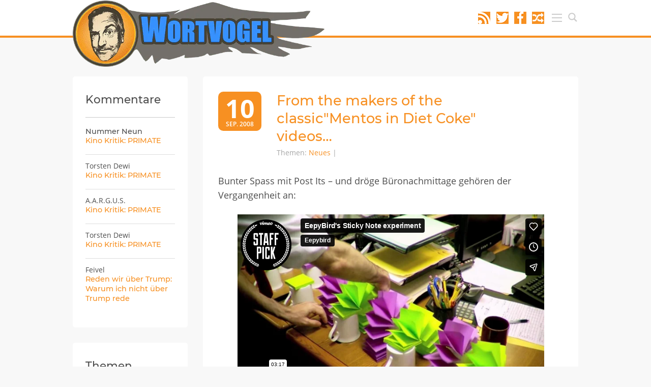

--- FILE ---
content_type: text/html; charset=UTF-8
request_url: https://wortvogel.de/2008/09/from-the-makers-of-the-classicmentos-in-diet-coke-videos/
body_size: 39367
content:
<!doctype html>
<html class="no-js" lang="de" >
<head>
<meta charset="UTF-8">
<meta name="viewport" content="width=device-width, initial-scale=1.0">
<link rel="apple-touch-icon" sizes="180x180" href="https://wortvogel-dewi.b-cdn.net/wp-content/themes/wortvogel_repaint_2020/assets/img/icons/apple-touch-icon.png">
<link rel="icon" type="image/png" sizes="32x32" href="https://wortvogel-dewi.b-cdn.net/wp-content/themes/wortvogel_repaint_2020/assets/img/icons/favicon-32x32.png">
<link rel="icon" type="image/png" sizes="16x16" href="https://wortvogel-dewi.b-cdn.net/wp-content/themes/wortvogel_repaint_2020/assets/img/icons/favicon-16x16.png">
<meta name="msapplication-TileColor" content="#da532c">
<meta name="theme-color" content="#ffffff">
<meta name='robots' content='index, follow, max-image-preview:large, max-snippet:-1, max-video-preview:-1' />

	<!-- This site is optimized with the Yoast SEO plugin v26.8 - https://yoast.com/product/yoast-seo-wordpress/ -->
	<title>From the makers of the classic&quot;Mentos in Diet Coke&quot; videos... - Wortvogel</title>
	<meta name="description" content="Kontrovers und kompetent in Sachen Medien, Politik, Unterhaltung und Selbstreflexion" />
	<link rel="canonical" href="https://wortvogel.de/2008/09/from-the-makers-of-the-classicmentos-in-diet-coke-videos/" />
	<meta property="og:locale" content="de_DE" />
	<meta property="og:type" content="article" />
	<meta property="og:title" content="From the makers of the classic&quot;Mentos in Diet Coke&quot; videos... - Wortvogel" />
	<meta property="og:description" content="Kontrovers und kompetent in Sachen Medien, Politik, Unterhaltung und Selbstreflexion" />
	<meta property="og:url" content="https://wortvogel.de/2008/09/from-the-makers-of-the-classicmentos-in-diet-coke-videos/" />
	<meta property="og:site_name" content="Wortvogel" />
	<meta property="article:publisher" content="https://www.facebook.com/torsten.dewi" />
	<meta property="article:published_time" content="2008-09-10T21:56:33+00:00" />
	<meta property="og:image" content="https://wortvogel-dewi.b-cdn.net/wp-content/uploads/2022/03/wv_logo0322.png" />
	<meta property="og:image:width" content="800" />
	<meta property="og:image:height" content="210" />
	<meta property="og:image:type" content="image/png" />
	<meta name="author" content="Torsten Dewi" />
	<meta name="twitter:card" content="summary_large_image" />
	<meta name="twitter:creator" content="@Wortvogel" />
	<meta name="twitter:site" content="@Wortvogel" />
	<meta name="twitter:label1" content="Verfasst von" />
	<meta name="twitter:data1" content="Torsten Dewi" />
	<script type="application/ld+json" class="yoast-schema-graph">{"@context":"https://schema.org","@graph":[{"@type":"Article","@id":"https://wortvogel.de/2008/09/from-the-makers-of-the-classicmentos-in-diet-coke-videos/#article","isPartOf":{"@id":"https://wortvogel.de/2008/09/from-the-makers-of-the-classicmentos-in-diet-coke-videos/"},"author":{"name":"Torsten Dewi","@id":"https://wortvogel.de/#/schema/person/e85a8e9c34dfb71f733ed486a2904035"},"headline":"From the makers of the classic&#34;Mentos in Diet Coke&#34; videos&#8230;","datePublished":"2008-09-10T21:56:33+00:00","mainEntityOfPage":{"@id":"https://wortvogel.de/2008/09/from-the-makers-of-the-classicmentos-in-diet-coke-videos/"},"wordCount":30,"commentCount":9,"publisher":{"@id":"https://wortvogel.de/#organization"},"articleSection":["Neues"],"inLanguage":"de","potentialAction":[{"@type":"CommentAction","name":"Comment","target":["https://wortvogel.de/2008/09/from-the-makers-of-the-classicmentos-in-diet-coke-videos/#respond"]}]},{"@type":"WebPage","@id":"https://wortvogel.de/2008/09/from-the-makers-of-the-classicmentos-in-diet-coke-videos/","url":"https://wortvogel.de/2008/09/from-the-makers-of-the-classicmentos-in-diet-coke-videos/","name":"From the makers of the classic\"Mentos in Diet Coke\" videos... - Wortvogel","isPartOf":{"@id":"https://wortvogel.de/#website"},"datePublished":"2008-09-10T21:56:33+00:00","description":"Kontrovers und kompetent in Sachen Medien, Politik, Unterhaltung und Selbstreflexion","breadcrumb":{"@id":"https://wortvogel.de/2008/09/from-the-makers-of-the-classicmentos-in-diet-coke-videos/#breadcrumb"},"inLanguage":"de","potentialAction":[{"@type":"ReadAction","target":["https://wortvogel.de/2008/09/from-the-makers-of-the-classicmentos-in-diet-coke-videos/"]}]},{"@type":"BreadcrumbList","@id":"https://wortvogel.de/2008/09/from-the-makers-of-the-classicmentos-in-diet-coke-videos/#breadcrumb","itemListElement":[{"@type":"ListItem","position":1,"name":"Startseite","item":"https://wortvogel.de/"},{"@type":"ListItem","position":2,"name":"From the makers of the classic&#34;Mentos in Diet Coke&#34; videos&#8230;"}]},{"@type":"WebSite","@id":"https://wortvogel.de/#website","url":"https://wortvogel.de/","name":"Wortvogel","description":"","publisher":{"@id":"https://wortvogel.de/#organization"},"potentialAction":[{"@type":"SearchAction","target":{"@type":"EntryPoint","urlTemplate":"https://wortvogel.de/?s={search_term_string}"},"query-input":{"@type":"PropertyValueSpecification","valueRequired":true,"valueName":"search_term_string"}}],"inLanguage":"de"},{"@type":"Organization","@id":"https://wortvogel.de/#organization","name":"Wortvogel","url":"https://wortvogel.de/","logo":{"@type":"ImageObject","inLanguage":"de","@id":"https://wortvogel.de/#/schema/logo/image/","url":"https://wortvogel-dewi.b-cdn.net/wp-content/uploads/2022/03/wv_logo0322.png","contentUrl":"https://wortvogel-dewi.b-cdn.net/wp-content/uploads/2022/03/wv_logo0322.png","width":800,"height":210,"caption":"Wortvogel"},"image":{"@id":"https://wortvogel.de/#/schema/logo/image/"},"sameAs":["https://www.facebook.com/torsten.dewi","https://x.com/Wortvogel"]},{"@type":"Person","@id":"https://wortvogel.de/#/schema/person/e85a8e9c34dfb71f733ed486a2904035","name":"Torsten Dewi","image":{"@type":"ImageObject","inLanguage":"de","@id":"https://wortvogel.de/#/schema/person/image/","url":"https://secure.gravatar.com/avatar/b1cec576e979617401bdcff3b70d655a36e50ca05cdfb3169899d9464527d119?s=96&d=mm&r=g","contentUrl":"https://secure.gravatar.com/avatar/b1cec576e979617401bdcff3b70d655a36e50ca05cdfb3169899d9464527d119?s=96&d=mm&r=g","caption":"Torsten Dewi"}}]}</script>
	<!-- / Yoast SEO plugin. -->


<link rel='preconnect' href='https://wortvogel-dewi.b-cdn.net' />
<link rel="alternate" title="oEmbed (JSON)" type="application/json+oembed" href="https://wortvogel.de/wp-json/oembed/1.0/embed?url=https%3A%2F%2Fwortvogel.de%2F2008%2F09%2Ffrom-the-makers-of-the-classicmentos-in-diet-coke-videos%2F" />
<link rel="alternate" title="oEmbed (XML)" type="text/xml+oembed" href="https://wortvogel.de/wp-json/oembed/1.0/embed?url=https%3A%2F%2Fwortvogel.de%2F2008%2F09%2Ffrom-the-makers-of-the-classicmentos-in-diet-coke-videos%2F&#038;format=xml" />
<style id='wp-img-auto-sizes-contain-inline-css' type='text/css'>
img:is([sizes=auto i],[sizes^="auto," i]){contain-intrinsic-size:3000px 1500px}
/*# sourceURL=wp-img-auto-sizes-contain-inline-css */
</style>
<style id='wp-block-library-inline-css' type='text/css'>
:root{--wp-block-synced-color:#7a00df;--wp-block-synced-color--rgb:122,0,223;--wp-bound-block-color:var(--wp-block-synced-color);--wp-editor-canvas-background:#ddd;--wp-admin-theme-color:#007cba;--wp-admin-theme-color--rgb:0,124,186;--wp-admin-theme-color-darker-10:#006ba1;--wp-admin-theme-color-darker-10--rgb:0,107,160.5;--wp-admin-theme-color-darker-20:#005a87;--wp-admin-theme-color-darker-20--rgb:0,90,135;--wp-admin-border-width-focus:2px}@media (min-resolution:192dpi){:root{--wp-admin-border-width-focus:1.5px}}.wp-element-button{cursor:pointer}:root .has-very-light-gray-background-color{background-color:#eee}:root .has-very-dark-gray-background-color{background-color:#313131}:root .has-very-light-gray-color{color:#eee}:root .has-very-dark-gray-color{color:#313131}:root .has-vivid-green-cyan-to-vivid-cyan-blue-gradient-background{background:linear-gradient(135deg,#00d084,#0693e3)}:root .has-purple-crush-gradient-background{background:linear-gradient(135deg,#34e2e4,#4721fb 50%,#ab1dfe)}:root .has-hazy-dawn-gradient-background{background:linear-gradient(135deg,#faaca8,#dad0ec)}:root .has-subdued-olive-gradient-background{background:linear-gradient(135deg,#fafae1,#67a671)}:root .has-atomic-cream-gradient-background{background:linear-gradient(135deg,#fdd79a,#004a59)}:root .has-nightshade-gradient-background{background:linear-gradient(135deg,#330968,#31cdcf)}:root .has-midnight-gradient-background{background:linear-gradient(135deg,#020381,#2874fc)}:root{--wp--preset--font-size--normal:16px;--wp--preset--font-size--huge:42px}.has-regular-font-size{font-size:1em}.has-larger-font-size{font-size:2.625em}.has-normal-font-size{font-size:var(--wp--preset--font-size--normal)}.has-huge-font-size{font-size:var(--wp--preset--font-size--huge)}.has-text-align-center{text-align:center}.has-text-align-left{text-align:left}.has-text-align-right{text-align:right}.has-fit-text{white-space:nowrap!important}#end-resizable-editor-section{display:none}.aligncenter{clear:both}.items-justified-left{justify-content:flex-start}.items-justified-center{justify-content:center}.items-justified-right{justify-content:flex-end}.items-justified-space-between{justify-content:space-between}.screen-reader-text{border:0;clip-path:inset(50%);height:1px;margin:-1px;overflow:hidden;padding:0;position:absolute;width:1px;word-wrap:normal!important}.screen-reader-text:focus{background-color:#ddd;clip-path:none;color:#444;display:block;font-size:1em;height:auto;left:5px;line-height:normal;padding:15px 23px 14px;text-decoration:none;top:5px;width:auto;z-index:100000}html :where(.has-border-color){border-style:solid}html :where([style*=border-top-color]){border-top-style:solid}html :where([style*=border-right-color]){border-right-style:solid}html :where([style*=border-bottom-color]){border-bottom-style:solid}html :where([style*=border-left-color]){border-left-style:solid}html :where([style*=border-width]){border-style:solid}html :where([style*=border-top-width]){border-top-style:solid}html :where([style*=border-right-width]){border-right-style:solid}html :where([style*=border-bottom-width]){border-bottom-style:solid}html :where([style*=border-left-width]){border-left-style:solid}html :where(img[class*=wp-image-]){height:auto;max-width:100%}:where(figure){margin:0 0 1em}html :where(.is-position-sticky){--wp-admin--admin-bar--position-offset:var(--wp-admin--admin-bar--height,0px)}@media screen and (max-width:600px){html :where(.is-position-sticky){--wp-admin--admin-bar--position-offset:0px}}

/*# sourceURL=wp-block-library-inline-css */
</style><style id='global-styles-inline-css' type='text/css'>
:root{--wp--preset--aspect-ratio--square: 1;--wp--preset--aspect-ratio--4-3: 4/3;--wp--preset--aspect-ratio--3-4: 3/4;--wp--preset--aspect-ratio--3-2: 3/2;--wp--preset--aspect-ratio--2-3: 2/3;--wp--preset--aspect-ratio--16-9: 16/9;--wp--preset--aspect-ratio--9-16: 9/16;--wp--preset--color--black: #000000;--wp--preset--color--cyan-bluish-gray: #abb8c3;--wp--preset--color--white: #ffffff;--wp--preset--color--pale-pink: #f78da7;--wp--preset--color--vivid-red: #cf2e2e;--wp--preset--color--luminous-vivid-orange: #ff6900;--wp--preset--color--luminous-vivid-amber: #fcb900;--wp--preset--color--light-green-cyan: #7bdcb5;--wp--preset--color--vivid-green-cyan: #00d084;--wp--preset--color--pale-cyan-blue: #8ed1fc;--wp--preset--color--vivid-cyan-blue: #0693e3;--wp--preset--color--vivid-purple: #9b51e0;--wp--preset--gradient--vivid-cyan-blue-to-vivid-purple: linear-gradient(135deg,rgb(6,147,227) 0%,rgb(155,81,224) 100%);--wp--preset--gradient--light-green-cyan-to-vivid-green-cyan: linear-gradient(135deg,rgb(122,220,180) 0%,rgb(0,208,130) 100%);--wp--preset--gradient--luminous-vivid-amber-to-luminous-vivid-orange: linear-gradient(135deg,rgb(252,185,0) 0%,rgb(255,105,0) 100%);--wp--preset--gradient--luminous-vivid-orange-to-vivid-red: linear-gradient(135deg,rgb(255,105,0) 0%,rgb(207,46,46) 100%);--wp--preset--gradient--very-light-gray-to-cyan-bluish-gray: linear-gradient(135deg,rgb(238,238,238) 0%,rgb(169,184,195) 100%);--wp--preset--gradient--cool-to-warm-spectrum: linear-gradient(135deg,rgb(74,234,220) 0%,rgb(151,120,209) 20%,rgb(207,42,186) 40%,rgb(238,44,130) 60%,rgb(251,105,98) 80%,rgb(254,248,76) 100%);--wp--preset--gradient--blush-light-purple: linear-gradient(135deg,rgb(255,206,236) 0%,rgb(152,150,240) 100%);--wp--preset--gradient--blush-bordeaux: linear-gradient(135deg,rgb(254,205,165) 0%,rgb(254,45,45) 50%,rgb(107,0,62) 100%);--wp--preset--gradient--luminous-dusk: linear-gradient(135deg,rgb(255,203,112) 0%,rgb(199,81,192) 50%,rgb(65,88,208) 100%);--wp--preset--gradient--pale-ocean: linear-gradient(135deg,rgb(255,245,203) 0%,rgb(182,227,212) 50%,rgb(51,167,181) 100%);--wp--preset--gradient--electric-grass: linear-gradient(135deg,rgb(202,248,128) 0%,rgb(113,206,126) 100%);--wp--preset--gradient--midnight: linear-gradient(135deg,rgb(2,3,129) 0%,rgb(40,116,252) 100%);--wp--preset--font-size--small: 13px;--wp--preset--font-size--medium: 20px;--wp--preset--font-size--large: 36px;--wp--preset--font-size--x-large: 42px;--wp--preset--spacing--20: 0.44rem;--wp--preset--spacing--30: 0.67rem;--wp--preset--spacing--40: 1rem;--wp--preset--spacing--50: 1.5rem;--wp--preset--spacing--60: 2.25rem;--wp--preset--spacing--70: 3.38rem;--wp--preset--spacing--80: 5.06rem;--wp--preset--shadow--natural: 6px 6px 9px rgba(0, 0, 0, 0.2);--wp--preset--shadow--deep: 12px 12px 50px rgba(0, 0, 0, 0.4);--wp--preset--shadow--sharp: 6px 6px 0px rgba(0, 0, 0, 0.2);--wp--preset--shadow--outlined: 6px 6px 0px -3px rgb(255, 255, 255), 6px 6px rgb(0, 0, 0);--wp--preset--shadow--crisp: 6px 6px 0px rgb(0, 0, 0);}:where(.is-layout-flex){gap: 0.5em;}:where(.is-layout-grid){gap: 0.5em;}body .is-layout-flex{display: flex;}.is-layout-flex{flex-wrap: wrap;align-items: center;}.is-layout-flex > :is(*, div){margin: 0;}body .is-layout-grid{display: grid;}.is-layout-grid > :is(*, div){margin: 0;}:where(.wp-block-columns.is-layout-flex){gap: 2em;}:where(.wp-block-columns.is-layout-grid){gap: 2em;}:where(.wp-block-post-template.is-layout-flex){gap: 1.25em;}:where(.wp-block-post-template.is-layout-grid){gap: 1.25em;}.has-black-color{color: var(--wp--preset--color--black) !important;}.has-cyan-bluish-gray-color{color: var(--wp--preset--color--cyan-bluish-gray) !important;}.has-white-color{color: var(--wp--preset--color--white) !important;}.has-pale-pink-color{color: var(--wp--preset--color--pale-pink) !important;}.has-vivid-red-color{color: var(--wp--preset--color--vivid-red) !important;}.has-luminous-vivid-orange-color{color: var(--wp--preset--color--luminous-vivid-orange) !important;}.has-luminous-vivid-amber-color{color: var(--wp--preset--color--luminous-vivid-amber) !important;}.has-light-green-cyan-color{color: var(--wp--preset--color--light-green-cyan) !important;}.has-vivid-green-cyan-color{color: var(--wp--preset--color--vivid-green-cyan) !important;}.has-pale-cyan-blue-color{color: var(--wp--preset--color--pale-cyan-blue) !important;}.has-vivid-cyan-blue-color{color: var(--wp--preset--color--vivid-cyan-blue) !important;}.has-vivid-purple-color{color: var(--wp--preset--color--vivid-purple) !important;}.has-black-background-color{background-color: var(--wp--preset--color--black) !important;}.has-cyan-bluish-gray-background-color{background-color: var(--wp--preset--color--cyan-bluish-gray) !important;}.has-white-background-color{background-color: var(--wp--preset--color--white) !important;}.has-pale-pink-background-color{background-color: var(--wp--preset--color--pale-pink) !important;}.has-vivid-red-background-color{background-color: var(--wp--preset--color--vivid-red) !important;}.has-luminous-vivid-orange-background-color{background-color: var(--wp--preset--color--luminous-vivid-orange) !important;}.has-luminous-vivid-amber-background-color{background-color: var(--wp--preset--color--luminous-vivid-amber) !important;}.has-light-green-cyan-background-color{background-color: var(--wp--preset--color--light-green-cyan) !important;}.has-vivid-green-cyan-background-color{background-color: var(--wp--preset--color--vivid-green-cyan) !important;}.has-pale-cyan-blue-background-color{background-color: var(--wp--preset--color--pale-cyan-blue) !important;}.has-vivid-cyan-blue-background-color{background-color: var(--wp--preset--color--vivid-cyan-blue) !important;}.has-vivid-purple-background-color{background-color: var(--wp--preset--color--vivid-purple) !important;}.has-black-border-color{border-color: var(--wp--preset--color--black) !important;}.has-cyan-bluish-gray-border-color{border-color: var(--wp--preset--color--cyan-bluish-gray) !important;}.has-white-border-color{border-color: var(--wp--preset--color--white) !important;}.has-pale-pink-border-color{border-color: var(--wp--preset--color--pale-pink) !important;}.has-vivid-red-border-color{border-color: var(--wp--preset--color--vivid-red) !important;}.has-luminous-vivid-orange-border-color{border-color: var(--wp--preset--color--luminous-vivid-orange) !important;}.has-luminous-vivid-amber-border-color{border-color: var(--wp--preset--color--luminous-vivid-amber) !important;}.has-light-green-cyan-border-color{border-color: var(--wp--preset--color--light-green-cyan) !important;}.has-vivid-green-cyan-border-color{border-color: var(--wp--preset--color--vivid-green-cyan) !important;}.has-pale-cyan-blue-border-color{border-color: var(--wp--preset--color--pale-cyan-blue) !important;}.has-vivid-cyan-blue-border-color{border-color: var(--wp--preset--color--vivid-cyan-blue) !important;}.has-vivid-purple-border-color{border-color: var(--wp--preset--color--vivid-purple) !important;}.has-vivid-cyan-blue-to-vivid-purple-gradient-background{background: var(--wp--preset--gradient--vivid-cyan-blue-to-vivid-purple) !important;}.has-light-green-cyan-to-vivid-green-cyan-gradient-background{background: var(--wp--preset--gradient--light-green-cyan-to-vivid-green-cyan) !important;}.has-luminous-vivid-amber-to-luminous-vivid-orange-gradient-background{background: var(--wp--preset--gradient--luminous-vivid-amber-to-luminous-vivid-orange) !important;}.has-luminous-vivid-orange-to-vivid-red-gradient-background{background: var(--wp--preset--gradient--luminous-vivid-orange-to-vivid-red) !important;}.has-very-light-gray-to-cyan-bluish-gray-gradient-background{background: var(--wp--preset--gradient--very-light-gray-to-cyan-bluish-gray) !important;}.has-cool-to-warm-spectrum-gradient-background{background: var(--wp--preset--gradient--cool-to-warm-spectrum) !important;}.has-blush-light-purple-gradient-background{background: var(--wp--preset--gradient--blush-light-purple) !important;}.has-blush-bordeaux-gradient-background{background: var(--wp--preset--gradient--blush-bordeaux) !important;}.has-luminous-dusk-gradient-background{background: var(--wp--preset--gradient--luminous-dusk) !important;}.has-pale-ocean-gradient-background{background: var(--wp--preset--gradient--pale-ocean) !important;}.has-electric-grass-gradient-background{background: var(--wp--preset--gradient--electric-grass) !important;}.has-midnight-gradient-background{background: var(--wp--preset--gradient--midnight) !important;}.has-small-font-size{font-size: var(--wp--preset--font-size--small) !important;}.has-medium-font-size{font-size: var(--wp--preset--font-size--medium) !important;}.has-large-font-size{font-size: var(--wp--preset--font-size--large) !important;}.has-x-large-font-size{font-size: var(--wp--preset--font-size--x-large) !important;}
/*# sourceURL=global-styles-inline-css */
</style>

<style id='classic-theme-styles-inline-css' type='text/css'>
/*! This file is auto-generated */
.wp-block-button__link{color:#fff;background-color:#32373c;border-radius:9999px;box-shadow:none;text-decoration:none;padding:calc(.667em + 2px) calc(1.333em + 2px);font-size:1.125em}.wp-block-file__button{background:#32373c;color:#fff;text-decoration:none}
/*# sourceURL=/wp-includes/css/classic-themes.min.css */
</style>
<link rel='stylesheet' id='better-recent-comments-css' href='https://wortvogel-dewi.b-cdn.net/wp-content/plugins/better-recent-comments/assets/css/better-recent-comments.min.css?ver=6.9' type='text/css' media='all' />
<link rel='stylesheet' id='contact-form-7-css' href='https://wortvogel-dewi.b-cdn.net/wp-content/plugins/contact-form-7/includes/css/styles.css?ver=6.1.4' type='text/css' media='all' />
<link rel='stylesheet' id='wpa-css-css' href='https://wortvogel-dewi.b-cdn.net/wp-content/plugins/honeypot/includes/css/wpa.css?ver=2.3.04' type='text/css' media='all' />
<link rel='stylesheet' id='stcr-font-awesome-css' href='https://wortvogel-dewi.b-cdn.net/wp-content/plugins/subscribe-to-comments-reloaded/includes/css/font-awesome.min.css?ver=6.9' type='text/css' media='all' />
<link rel='stylesheet' id='stcr-style-css' href='https://wortvogel-dewi.b-cdn.net/wp-content/plugins/subscribe-to-comments-reloaded/includes/css/stcr-style.css?ver=6.9' type='text/css' media='all' />
<link rel='stylesheet' id='wp-polls-css' href='https://wortvogel-dewi.b-cdn.net/wp-content/plugins/wp-polls/polls-css.css?ver=2.77.3' type='text/css' media='all' />
<style id='wp-polls-inline-css' type='text/css'>
.wp-polls .pollbar {
	margin: 1px;
	font-size: 6px;
	line-height: 8px;
	height: 8px;
	background: #3691ff;
	border: 1px solid #3691ff;
}

/*# sourceURL=wp-polls-inline-css */
</style>
<link rel='stylesheet' id='eeb-css-frontend-css' href='https://wortvogel-dewi.b-cdn.net/wp-content/plugins/email-encoder-bundle/assets/css/style.css?ver=54d4eedc552c499c4a8d6b89c23d3df1' type='text/css' media='all' />
<link rel='stylesheet' id='foundation-stylesheet-css' href='https://wortvogel-dewi.b-cdn.net/wp-content/themes/wortvogel_repaint_2020/assets/css/foundation.min.css?ver=6.9.0' type='text/css' media='all' />
<link rel='stylesheet' id='fonts-stylesheet-css' href='https://wortvogel-dewi.b-cdn.net/wp-content/themes/wortvogel_repaint_2020/assets/css/fonts.css?ver=3.0.0' type='text/css' media='all' />
<link rel='stylesheet' id='fancybox-stylesheet-css' href='https://wortvogel-dewi.b-cdn.net/wp-content/themes/wortvogel_repaint_2020/assets/css/jquery.fancybox.min.css?ver=3.5.7' type='text/css' media='all' />
<link rel='stylesheet' id='main-stylesheet-css' href='https://wortvogel-dewi.b-cdn.net/wp-content/themes/wortvogel_repaint_2020/assets/css/main.css?ver=3.0.0' type='text/css' media='all' />
<link rel='stylesheet' id='borlabs-cookie-css' href='https://wortvogel-dewi.b-cdn.net/wp-content/cache/borlabs-cookie/borlabs-cookie_1_de.css?ver=2.3.5-33' type='text/css' media='all' />
<link rel='stylesheet' id='wpdiscuz-frontend-css-css' href='https://wortvogel-dewi.b-cdn.net/wp-content/plugins/wpdiscuz/themes/default/style.css?ver=7.6.45' type='text/css' media='all' />
<style id='wpdiscuz-frontend-css-inline-css' type='text/css'>
 #wpdcom .wpd-blog-administrator .wpd-comment-label{color:#ffffff;background-color:#FF9900;border:none}#wpdcom .wpd-blog-administrator .wpd-comment-author, #wpdcom .wpd-blog-administrator .wpd-comment-author a{color:#FF9900}#wpdcom.wpd-layout-1 .wpd-comment .wpd-blog-administrator .wpd-avatar img{border-color:#FF9900}#wpdcom.wpd-layout-2 .wpd-comment.wpd-reply .wpd-comment-wrap.wpd-blog-administrator{border-left:3px solid #FF9900}#wpdcom.wpd-layout-2 .wpd-comment .wpd-blog-administrator .wpd-avatar img{border-bottom-color:#FF9900}#wpdcom.wpd-layout-3 .wpd-blog-administrator .wpd-comment-subheader{border-top:1px dashed #FF9900}#wpdcom.wpd-layout-3 .wpd-reply .wpd-blog-administrator .wpd-comment-right{border-left:1px solid #FF9900}#wpdcom .wpd-blog-editor .wpd-comment-label{color:#ffffff;background-color:#FF9900;border:none}#wpdcom .wpd-blog-editor .wpd-comment-author, #wpdcom .wpd-blog-editor .wpd-comment-author a{color:#FF9900}#wpdcom.wpd-layout-1 .wpd-comment .wpd-blog-editor .wpd-avatar img{border-color:#FF9900}#wpdcom.wpd-layout-2 .wpd-comment.wpd-reply .wpd-comment-wrap.wpd-blog-editor{border-left:3px solid #FF9900}#wpdcom.wpd-layout-2 .wpd-comment .wpd-blog-editor .wpd-avatar img{border-bottom-color:#FF9900}#wpdcom.wpd-layout-3 .wpd-blog-editor .wpd-comment-subheader{border-top:1px dashed #FF9900}#wpdcom.wpd-layout-3 .wpd-reply .wpd-blog-editor .wpd-comment-right{border-left:1px solid #FF9900}#wpdcom .wpd-blog-author .wpd-comment-label{color:#ffffff;background-color:#FF9900;border:none}#wpdcom .wpd-blog-author .wpd-comment-author, #wpdcom .wpd-blog-author .wpd-comment-author a{color:#FF9900}#wpdcom.wpd-layout-1 .wpd-comment .wpd-blog-author .wpd-avatar img{border-color:#FF9900}#wpdcom.wpd-layout-2 .wpd-comment .wpd-blog-author .wpd-avatar img{border-bottom-color:#FF9900}#wpdcom.wpd-layout-3 .wpd-blog-author .wpd-comment-subheader{border-top:1px dashed #FF9900}#wpdcom.wpd-layout-3 .wpd-reply .wpd-blog-author .wpd-comment-right{border-left:1px solid #FF9900}#wpdcom .wpd-blog-contributor .wpd-comment-label{color:#ffffff;background-color:#FF9900;border:none}#wpdcom .wpd-blog-contributor .wpd-comment-author, #wpdcom .wpd-blog-contributor .wpd-comment-author a{color:#FF9900}#wpdcom.wpd-layout-1 .wpd-comment .wpd-blog-contributor .wpd-avatar img{border-color:#FF9900}#wpdcom.wpd-layout-2 .wpd-comment .wpd-blog-contributor .wpd-avatar img{border-bottom-color:#FF9900}#wpdcom.wpd-layout-3 .wpd-blog-contributor .wpd-comment-subheader{border-top:1px dashed #FF9900}#wpdcom.wpd-layout-3 .wpd-reply .wpd-blog-contributor .wpd-comment-right{border-left:1px solid #FF9900}#wpdcom .wpd-blog-subscriber .wpd-comment-label{color:#ffffff;background-color:#FF9900;border:none}#wpdcom .wpd-blog-subscriber .wpd-comment-author, #wpdcom .wpd-blog-subscriber .wpd-comment-author a{color:#FF9900}#wpdcom.wpd-layout-2 .wpd-comment .wpd-blog-subscriber .wpd-avatar img{border-bottom-color:#FF9900}#wpdcom.wpd-layout-3 .wpd-blog-subscriber .wpd-comment-subheader{border-top:1px dashed #FF9900}#wpdcom .wpd-blog-lazyest_manager .wpd-comment-label{color:#ffffff;background-color:#00B38F;border:none}#wpdcom .wpd-blog-lazyest_manager .wpd-comment-author, #wpdcom .wpd-blog-lazyest_manager .wpd-comment-author a{color:#00B38F}#wpdcom.wpd-layout-1 .wpd-comment .wpd-blog-lazyest_manager .wpd-avatar img{border-color:#00B38F}#wpdcom.wpd-layout-2 .wpd-comment .wpd-blog-lazyest_manager .wpd-avatar img{border-bottom-color:#00B38F}#wpdcom.wpd-layout-3 .wpd-blog-lazyest_manager .wpd-comment-subheader{border-top:1px dashed #00B38F}#wpdcom.wpd-layout-3 .wpd-reply .wpd-blog-lazyest_manager .wpd-comment-right{border-left:1px solid #00B38F}#wpdcom .wpd-blog-lazyest_editor .wpd-comment-label{color:#ffffff;background-color:#00B38F;border:none}#wpdcom .wpd-blog-lazyest_editor .wpd-comment-author, #wpdcom .wpd-blog-lazyest_editor .wpd-comment-author a{color:#00B38F}#wpdcom.wpd-layout-1 .wpd-comment .wpd-blog-lazyest_editor .wpd-avatar img{border-color:#00B38F}#wpdcom.wpd-layout-2 .wpd-comment .wpd-blog-lazyest_editor .wpd-avatar img{border-bottom-color:#00B38F}#wpdcom.wpd-layout-3 .wpd-blog-lazyest_editor .wpd-comment-subheader{border-top:1px dashed #00B38F}#wpdcom.wpd-layout-3 .wpd-reply .wpd-blog-lazyest_editor .wpd-comment-right{border-left:1px solid #00B38F}#wpdcom .wpd-blog-lazyest_author .wpd-comment-label{color:#ffffff;background-color:#00B38F;border:none}#wpdcom .wpd-blog-lazyest_author .wpd-comment-author, #wpdcom .wpd-blog-lazyest_author .wpd-comment-author a{color:#00B38F}#wpdcom.wpd-layout-1 .wpd-comment .wpd-blog-lazyest_author .wpd-avatar img{border-color:#00B38F}#wpdcom.wpd-layout-2 .wpd-comment .wpd-blog-lazyest_author .wpd-avatar img{border-bottom-color:#00B38F}#wpdcom.wpd-layout-3 .wpd-blog-lazyest_author .wpd-comment-subheader{border-top:1px dashed #00B38F}#wpdcom.wpd-layout-3 .wpd-reply .wpd-blog-lazyest_author .wpd-comment-right{border-left:1px solid #00B38F}#wpdcom .wpd-blog-translator .wpd-comment-label{color:#ffffff;background-color:#00B38F;border:none}#wpdcom .wpd-blog-translator .wpd-comment-author, #wpdcom .wpd-blog-translator .wpd-comment-author a{color:#00B38F}#wpdcom.wpd-layout-1 .wpd-comment .wpd-blog-translator .wpd-avatar img{border-color:#00B38F}#wpdcom.wpd-layout-2 .wpd-comment .wpd-blog-translator .wpd-avatar img{border-bottom-color:#00B38F}#wpdcom.wpd-layout-3 .wpd-blog-translator .wpd-comment-subheader{border-top:1px dashed #00B38F}#wpdcom.wpd-layout-3 .wpd-reply .wpd-blog-translator .wpd-comment-right{border-left:1px solid #00B38F}#wpdcom .wpd-blog-wpseo_manager .wpd-comment-label{color:#ffffff;background-color:#00B38F;border:none}#wpdcom .wpd-blog-wpseo_manager .wpd-comment-author, #wpdcom .wpd-blog-wpseo_manager .wpd-comment-author a{color:#00B38F}#wpdcom.wpd-layout-1 .wpd-comment .wpd-blog-wpseo_manager .wpd-avatar img{border-color:#00B38F}#wpdcom.wpd-layout-2 .wpd-comment .wpd-blog-wpseo_manager .wpd-avatar img{border-bottom-color:#00B38F}#wpdcom.wpd-layout-3 .wpd-blog-wpseo_manager .wpd-comment-subheader{border-top:1px dashed #00B38F}#wpdcom.wpd-layout-3 .wpd-reply .wpd-blog-wpseo_manager .wpd-comment-right{border-left:1px solid #00B38F}#wpdcom .wpd-blog-wpseo_editor .wpd-comment-label{color:#ffffff;background-color:#00B38F;border:none}#wpdcom .wpd-blog-wpseo_editor .wpd-comment-author, #wpdcom .wpd-blog-wpseo_editor .wpd-comment-author a{color:#00B38F}#wpdcom.wpd-layout-1 .wpd-comment .wpd-blog-wpseo_editor .wpd-avatar img{border-color:#00B38F}#wpdcom.wpd-layout-2 .wpd-comment .wpd-blog-wpseo_editor .wpd-avatar img{border-bottom-color:#00B38F}#wpdcom.wpd-layout-3 .wpd-blog-wpseo_editor .wpd-comment-subheader{border-top:1px dashed #00B38F}#wpdcom.wpd-layout-3 .wpd-reply .wpd-blog-wpseo_editor .wpd-comment-right{border-left:1px solid #00B38F}#wpdcom .wpd-blog-post_author .wpd-comment-label{color:#ffffff;background-color:#FF9900;border:none}#wpdcom .wpd-blog-post_author .wpd-comment-author, #wpdcom .wpd-blog-post_author .wpd-comment-author a{color:#FF9900}#wpdcom .wpd-blog-post_author .wpd-avatar img{border-color:#FF9900}#wpdcom.wpd-layout-1 .wpd-comment .wpd-blog-post_author .wpd-avatar img{border-color:#FF9900}#wpdcom.wpd-layout-2 .wpd-comment.wpd-reply .wpd-comment-wrap.wpd-blog-post_author{border-left:3px solid #FF9900}#wpdcom.wpd-layout-2 .wpd-comment .wpd-blog-post_author .wpd-avatar img{border-bottom-color:#FF9900}#wpdcom.wpd-layout-3 .wpd-blog-post_author .wpd-comment-subheader{border-top:1px dashed #FF9900}#wpdcom.wpd-layout-3 .wpd-reply .wpd-blog-post_author .wpd-comment-right{border-left:1px solid #FF9900}#wpdcom .wpd-blog-guest .wpd-comment-label{color:#ffffff;background-color:#FF9900;border:none}#wpdcom .wpd-blog-guest .wpd-comment-author, #wpdcom .wpd-blog-guest .wpd-comment-author a{color:#FF9900}#wpdcom.wpd-layout-3 .wpd-blog-guest .wpd-comment-subheader{border-top:1px dashed #FF9900}#comments, #respond, .comments-area, #wpdcom{}#wpdcom .ql-editor > *{color:#777777}#wpdcom .ql-editor::before{}#wpdcom .ql-toolbar{border:1px solid #DDDDDD;border-top:none}#wpdcom .ql-container{border:1px solid #DDDDDD;border-bottom:none}#wpdcom .wpd-form-row .wpdiscuz-item input[type="text"], #wpdcom .wpd-form-row .wpdiscuz-item input[type="email"], #wpdcom .wpd-form-row .wpdiscuz-item input[type="url"], #wpdcom .wpd-form-row .wpdiscuz-item input[type="color"], #wpdcom .wpd-form-row .wpdiscuz-item input[type="date"], #wpdcom .wpd-form-row .wpdiscuz-item input[type="datetime"], #wpdcom .wpd-form-row .wpdiscuz-item input[type="datetime-local"], #wpdcom .wpd-form-row .wpdiscuz-item input[type="month"], #wpdcom .wpd-form-row .wpdiscuz-item input[type="number"], #wpdcom .wpd-form-row .wpdiscuz-item input[type="time"], #wpdcom textarea, #wpdcom select{border:1px solid #DDDDDD;color:#777777}#wpdcom .wpd-form-row .wpdiscuz-item textarea{border:1px solid #DDDDDD}#wpdcom input::placeholder, #wpdcom textarea::placeholder, #wpdcom input::-moz-placeholder, #wpdcom textarea::-webkit-input-placeholder{}#wpdcom .wpd-comment-text{color:#777777}#wpdcom .wpd-thread-head .wpd-thread-info{border-bottom:2px solid #4D4D4D}#wpdcom .wpd-thread-head .wpd-thread-info.wpd-reviews-tab svg{fill:#4D4D4D}#wpdcom .wpd-thread-head .wpdiscuz-user-settings{border-bottom:2px solid #4D4D4D}#wpdcom .wpd-thread-head .wpdiscuz-user-settings:hover{color:#4D4D4D}#wpdcom .wpd-comment .wpd-follow-link:hover{color:#4D4D4D}#wpdcom .wpd-comment-status .wpd-sticky{color:#4D4D4D}#wpdcom .wpd-thread-filter .wpdf-active{color:#4D4D4D;border-bottom-color:#4D4D4D}#wpdcom .wpd-comment-info-bar{border:1px dashed #717171;background:#eeeeee}#wpdcom .wpd-comment-info-bar .wpd-current-view i{color:#4D4D4D}#wpdcom .wpd-filter-view-all:hover{background:#4D4D4D}#wpdcom .wpdiscuz-item .wpdiscuz-rating > label{color:#DDDDDD}#wpdcom .wpdiscuz-item .wpdiscuz-rating:not(:checked) > label:hover, .wpdiscuz-rating:not(:checked) > label:hover ~ label{}#wpdcom .wpdiscuz-item .wpdiscuz-rating > input ~ label:hover, #wpdcom .wpdiscuz-item .wpdiscuz-rating > input:not(:checked) ~ label:hover ~ label, #wpdcom .wpdiscuz-item .wpdiscuz-rating > input:not(:checked) ~ label:hover ~ label{color:#DDDDDD}#wpdcom .wpdiscuz-item .wpdiscuz-rating > input:checked ~ label:hover, #wpdcom .wpdiscuz-item .wpdiscuz-rating > input:checked ~ label:hover, #wpdcom .wpdiscuz-item .wpdiscuz-rating > label:hover ~ input:checked ~ label, #wpdcom .wpdiscuz-item .wpdiscuz-rating > input:checked + label:hover ~ label, #wpdcom .wpdiscuz-item .wpdiscuz-rating > input:checked ~ label:hover ~ label, .wpd-custom-field .wcf-active-star, #wpdcom .wpdiscuz-item .wpdiscuz-rating > input:checked ~ label{color:#DDDDDD}#wpd-post-rating .wpd-rating-wrap .wpd-rating-stars svg .wpd-star{fill:#DDDDDD}#wpd-post-rating .wpd-rating-wrap .wpd-rating-stars svg .wpd-active{fill:#DDDDDD}#wpd-post-rating .wpd-rating-wrap .wpd-rate-starts svg .wpd-star{fill:#DDDDDD}#wpd-post-rating .wpd-rating-wrap .wpd-rate-starts:hover svg .wpd-star{fill:#DDDDDD}#wpd-post-rating.wpd-not-rated .wpd-rating-wrap .wpd-rate-starts svg:hover ~ svg .wpd-star{fill:#DDDDDD}.wpdiscuz-post-rating-wrap .wpd-rating .wpd-rating-wrap .wpd-rating-stars svg .wpd-star{fill:#DDDDDD}.wpdiscuz-post-rating-wrap .wpd-rating .wpd-rating-wrap .wpd-rating-stars svg .wpd-active{fill:#DDDDDD}#wpdcom .wpd-comment .wpd-follow-active{color:#ff7a00}#wpdcom .page-numbers{color:#555;border:#555 1px solid}#wpdcom span.current{background:#555}#wpdcom.wpd-layout-1 .wpd-new-loaded-comment > .wpd-comment-wrap > .wpd-comment-right{background:#FFFAD6}#wpdcom.wpd-layout-2 .wpd-new-loaded-comment.wpd-comment > .wpd-comment-wrap > .wpd-comment-right{background:#FFFAD6}#wpdcom.wpd-layout-2 .wpd-new-loaded-comment.wpd-comment.wpd-reply > .wpd-comment-wrap > .wpd-comment-right{background:transparent}#wpdcom.wpd-layout-2 .wpd-new-loaded-comment.wpd-comment.wpd-reply > .wpd-comment-wrap{background:#FFFAD6}#wpdcom.wpd-layout-3 .wpd-new-loaded-comment.wpd-comment > .wpd-comment-wrap > .wpd-comment-right{background:#FFFAD6}#wpdcom .wpd-follow:hover i, #wpdcom .wpd-unfollow:hover i, #wpdcom .wpd-comment .wpd-follow-active:hover i{color:#4D4D4D}#wpdcom .wpdiscuz-readmore{cursor:pointer;color:#4D4D4D}.wpd-custom-field .wcf-pasiv-star, #wpcomm .wpdiscuz-item .wpdiscuz-rating > label{color:#DDDDDD}.wpd-wrapper .wpd-list-item.wpd-active{border-top:3px solid #4D4D4D}#wpdcom.wpd-layout-2 .wpd-comment.wpd-reply.wpd-unapproved-comment .wpd-comment-wrap{border-left:3px solid #FFFAD6}#wpdcom.wpd-layout-3 .wpd-comment.wpd-reply.wpd-unapproved-comment .wpd-comment-right{border-left:1px solid #FFFAD6}#wpdcom .wpd-prim-button{background-color:#4D4D4D;color:#FFFFFF}#wpdcom .wpd_label__check i.wpdicon-on{color:#4D4D4D;border:1px solid #a6a6a6}#wpd-bubble-wrapper #wpd-bubble-all-comments-count{color:#F79022}#wpd-bubble-wrapper > div{background-color:#F79022}#wpd-bubble-wrapper > #wpd-bubble #wpd-bubble-add-message{background-color:#F79022}#wpd-bubble-wrapper > #wpd-bubble #wpd-bubble-add-message::before{border-left-color:#F79022;border-right-color:#F79022}#wpd-bubble-wrapper.wpd-right-corner > #wpd-bubble #wpd-bubble-add-message::before{border-left-color:#F79022;border-right-color:#F79022}.wpd-inline-icon-wrapper path.wpd-inline-icon-first{fill:#F79022}.wpd-inline-icon-count{background-color:#F79022}.wpd-inline-icon-count::before{border-right-color:#F79022}.wpd-inline-form-wrapper::before{border-bottom-color:#F79022}.wpd-inline-form-question{background-color:#F79022}.wpd-inline-form{background-color:#F79022}.wpd-last-inline-comments-wrapper{border-color:#F79022}.wpd-last-inline-comments-wrapper::before{border-bottom-color:#F79022}.wpd-last-inline-comments-wrapper .wpd-view-all-inline-comments{background:#F79022}.wpd-last-inline-comments-wrapper .wpd-view-all-inline-comments:hover,.wpd-last-inline-comments-wrapper .wpd-view-all-inline-comments:active,.wpd-last-inline-comments-wrapper .wpd-view-all-inline-comments:focus{background-color:#F79022}#wpdcom .ql-snow .ql-tooltip[data-mode="link"]::before{content:"Link eingeben:"}#wpdcom .ql-snow .ql-tooltip.ql-editing a.ql-action::after{content:"Speichern"}#wpdcom .wpd-form-wrap, .wpd-thread-wrapper{background:#fff;padding:.9375rem}#wpdcom .ql-editor > *{font-size:1rem;letter-spacing:normal;font-family:'Open Sans', sans-serif;font-weight:400;color:#4d4d4d}.comments-area{width:auto}.wc-comment{background:#fff;padding:.9375rem;margin:.9375rem 0}#wpcomm .avatar{padding:0;border:0;border-radius:0}#wpcomm .wc-comment .wc-comment-right{padding:0 0 0 .9375rem}#wpcomm .wc-comment-author{font-size:1.25rem;font-weight:600;padding-top:0;padding-left:.9375rem}#wpcomm .wc-comment-author a{text-overflow:inherit;overflow:inherit;white-space:normal}#wpcomm .wc-new-loaded-comment>.wc-comment-right{background:transparent}#wpdcom .wpd-auth .wpd-login a{color:#f79022}#wpdcom .wpd-auth .wpd-login a:hover{color:#4d4d4d}.edit-comment-admin-links{padding:.9375rem 0}.edit-comment-admin-links a{margin:0 0 .5rem 0}#comments #wpdcom span, #respond #wpdcom span, #wpdcom span{font-weight:400}#wpdcom .wpd-comment .wpd-reply-to{display:none;visibility:hidden}#wpcomm .wc-comment-footer .wc-vote-link{border-right:none}#wpcomm .wc-comment-footer .wc-vote-result.wc-vote-result-like{margin:0 .1rem 0 0;border-left:none;border-right:1px solid #bbbbbb}#wpcomm .wc-comment-footer .wc-vote-result.wc-vote-result-dislike{margin:0 0 0 .1rem;border-right:none;border-left:1px solid #bbbbbb}#wpcomm .wc-comment-footer .wc-vote-link.wc-down{margin:0 .5rem 0 0;border-left:none;border-right:1px solid #bbbbbb}#wpcomm .wc-comment-footer .wc-vote-result{font-size:.85rem}#wpcomm .wc-footer-left .wc-cta-button{font-size:.65rem}#wpdcom .wpd-comment .wpd-comment-wrap{padding-bottom:.9375rem}#wpdcom .wpd-comment-text, #wpdcom .wpd-comment.wpd-reply .wpd-comment-text, #wpcomm .wc-comment-text p, #wpdcom span, #comments #wpdcom span, #respond #wpdcom span{font-size:1.1rem}.edit-comment-admin-links a, .edit-comment-admin-links a span{font-size:.95rem!important}#wpcomm .wc-comment-footer{font-size:.85rem;font-weight:400;color:#999;border:none;margin:0;padding:0 0 0 1rem}#wpdcom .wpd-tools-actions, #wpdcom .wpd-tools, #wpdcom .wpd-hidden{}
/*# sourceURL=wpdiscuz-frontend-css-inline-css */
</style>
<link rel='stylesheet' id='wpdiscuz-fa-css' href='https://wortvogel-dewi.b-cdn.net/wp-content/plugins/wpdiscuz/assets/third-party/font-awesome-5.13.0/css/fa.min.css?ver=7.6.45' type='text/css' media='all' />
<link rel='stylesheet' id='wpdiscuz-combo-css-css' href='https://wortvogel-dewi.b-cdn.net/wp-content/plugins/wpdiscuz/assets/css/wpdiscuz-combo.min.css?ver=6.9' type='text/css' media='all' />
<link rel='stylesheet' id='wp-social-sharing-css' href='https://wortvogel-dewi.b-cdn.net/wp-content/plugins/wp-social-sharing/static/socialshare.css?ver=1.6' type='text/css' media='all' />
<script type="text/javascript" src="https://wortvogel-dewi.b-cdn.net/wp-includes/js/jquery/jquery.min.js?ver=3.7.1" id="jquery-core-js"></script>
<script type="text/javascript" src="https://wortvogel-dewi.b-cdn.net/wp-includes/js/jquery/jquery-migrate.min.js?ver=3.4.1" id="jquery-migrate-js"></script>
<script type="text/javascript" src="https://wortvogel-dewi.b-cdn.net/wp-content/plugins/email-encoder-bundle/assets/js/custom.js?ver=2c542c9989f589cd5318f5cef6a9ecd7" id="eeb-js-frontend-js"></script>
<link rel="https://api.w.org/" href="https://wortvogel.de/wp-json/" /><link rel="alternate" title="JSON" type="application/json" href="https://wortvogel.de/wp-json/wp/v2/posts/2062" /><!-- Analytics by WP Statistics - https://wp-statistics.com -->
<link rel="stylesheet" id="asp-basic" href="https://wortvogel-dewi.b-cdn.net/wp-content/uploads/asp_upload/style.basic-ho-is-po-no-da-au-ga-se-is.css?mq=thuNhn" media="all" /><style id='asp-instance-3'>
div[id*='ajaxsearchpro3_'] div.asp_loader,
div[id*='ajaxsearchpro3_'] div.asp_loader * {
    /* display: none; */
    box-sizing: border-box !important;
    margin: 0;
    padding: 0;
    /* vertical-align: middle !important; */
    box-shadow: none;
}

div[id*='ajaxsearchpro3_'] div.asp_loader {
    box-sizing: border-box;
    display: flex;
    flex: 0 1 auto;
    flex-direction: column;
    flex-grow: 0;
    flex-shrink: 0;
    flex-basis:28px;
    max-width: 100%;
    max-height: 100%;
    align-items: center;
    justify-content: center;
}

div[id*='ajaxsearchpro3_'] div.asp_loader-inner {
    width: 100%;
    margin: 0 auto;
    text-align: center;
    /* vertical-align: text-top; */
    height: 100%;
}
 
@-webkit-keyframes scale {
    0% {
        -webkit-transform: scale(1);
        transform: scale(1);
        opacity: 1; }

    45% {
        -webkit-transform: scale(0.1);
        transform: scale(0.1);
        opacity: 0.7; }

    80% {
        -webkit-transform: scale(1);
        transform: scale(1);
        opacity: 1; } }
@keyframes scale {
    0% {
        -webkit-transform: scale(1);
        transform: scale(1);
        opacity: 1; }

    45% {
        -webkit-transform: scale(0.1);
        transform: scale(0.1);
        opacity: 0.7; }

    80% {
        -webkit-transform: scale(1);
        transform: scale(1);
        opacity: 1; } }
 
div[id*='ajaxsearchpro3_'] div.asp_ball-pulse > div:nth-child(0) {
    -webkit-animation: scale 0.75s -0.36s infinite cubic-bezier(.2, .68, .18, 1.08);
    animation: scale 0.75s -0.36s infinite cubic-bezier(.2, .68, .18, 1.08); }
div[id*='ajaxsearchpro3_'] div.asp_ball-pulse > div:nth-child(1) {
    -webkit-animation: scale 0.75s -0.24s infinite cubic-bezier(.2, .68, .18, 1.08);
    animation: scale 0.75s -0.24s infinite cubic-bezier(.2, .68, .18, 1.08); }
div[id*='ajaxsearchpro3_'] div.asp_ball-pulse > div:nth-child(2) {
    -webkit-animation: scale 0.75s -0.12s infinite cubic-bezier(.2, .68, .18, 1.08);
    animation: scale 0.75s -0.12s infinite cubic-bezier(.2, .68, .18, 1.08); }
div[id*='ajaxsearchpro3_'] div.asp_ball-pulse > div:nth-child(3) {
    -webkit-animation: scale 0.75s 0s infinite cubic-bezier(.2, .68, .18, 1.08);
    animation: scale 0.75s 0s infinite cubic-bezier(.2, .68, .18, 1.08); }
div[id*='ajaxsearchpro3_'] div.asp_ball-pulse > div {
    background-color: rgba(187, 187, 187, 1);
    width: 20%;
    height: 20%;
    border-radius: 100%;
    margin: 0;
    margin-top: 40%;
    margin-left: 10%;
    float: left;
    -webkit-animation-fill-mode: both;
    animation-fill-mode: both;
    display: block;
    vertical-align: text-top;
}

div[id*='ajaxsearchprores3_'] .asp_res_loader div.asp_loader,
div[id*='ajaxsearchprores3_'] .asp_res_loader div.asp_loader * {
    /* display: none; */
    box-sizing: border-box !important;
    margin: 0;
    padding: 0;
    /* vertical-align: middle !important; */
    box-shadow: none;
}

div[id*='ajaxsearchprores3_'] .asp_res_loader div.asp_loader {
    box-sizing: border-box;
    display: flex;
    flex: 0 1 auto;
    flex-direction: column;
    flex-grow: 0;
    flex-shrink: 0;
    flex-basis:28px;
    max-width: 100%;
    max-height: 100%;
    align-items: center;
    justify-content: center;
}

div[id*='ajaxsearchprores3_'] .asp_res_loader div.asp_loader-inner {
    width: 100%;
    margin: 0 auto;
    text-align: center;
    /* vertical-align: text-top; */
    height: 100%;
}
 
@-webkit-keyframes scale {
    0% {
        -webkit-transform: scale(1);
        transform: scale(1);
        opacity: 1; }

    45% {
        -webkit-transform: scale(0.1);
        transform: scale(0.1);
        opacity: 0.7; }

    80% {
        -webkit-transform: scale(1);
        transform: scale(1);
        opacity: 1; } }
@keyframes scale {
    0% {
        -webkit-transform: scale(1);
        transform: scale(1);
        opacity: 1; }

    45% {
        -webkit-transform: scale(0.1);
        transform: scale(0.1);
        opacity: 0.7; }

    80% {
        -webkit-transform: scale(1);
        transform: scale(1);
        opacity: 1; } }
 
div[id*='ajaxsearchprores3_'] .asp_res_loader div.asp_ball-pulse > div:nth-child(0) {
    -webkit-animation: scale 0.75s -0.36s infinite cubic-bezier(.2, .68, .18, 1.08);
    animation: scale 0.75s -0.36s infinite cubic-bezier(.2, .68, .18, 1.08); }
div[id*='ajaxsearchprores3_'] .asp_res_loader div.asp_ball-pulse > div:nth-child(1) {
    -webkit-animation: scale 0.75s -0.24s infinite cubic-bezier(.2, .68, .18, 1.08);
    animation: scale 0.75s -0.24s infinite cubic-bezier(.2, .68, .18, 1.08); }
div[id*='ajaxsearchprores3_'] .asp_res_loader div.asp_ball-pulse > div:nth-child(2) {
    -webkit-animation: scale 0.75s -0.12s infinite cubic-bezier(.2, .68, .18, 1.08);
    animation: scale 0.75s -0.12s infinite cubic-bezier(.2, .68, .18, 1.08); }
div[id*='ajaxsearchprores3_'] .asp_res_loader div.asp_ball-pulse > div:nth-child(3) {
    -webkit-animation: scale 0.75s 0s infinite cubic-bezier(.2, .68, .18, 1.08);
    animation: scale 0.75s 0s infinite cubic-bezier(.2, .68, .18, 1.08); }
div[id*='ajaxsearchprores3_'] .asp_res_loader div.asp_ball-pulse > div {
    background-color: rgba(187, 187, 187, 1);
    width: 20%;
    height: 20%;
    border-radius: 100%;
    margin: 0;
    margin-top: 40%;
    margin-left: 10%;
    float: left;
    -webkit-animation-fill-mode: both;
    animation-fill-mode: both;
    display: block;
    vertical-align: text-top;
}

#ajaxsearchpro3_1 div.asp_loader, #ajaxsearchpro3_2 div.asp_loader,
#ajaxsearchpro3_1 div.asp_loader *, #ajaxsearchpro3_2 div.asp_loader * {
    /* display: none; */
    box-sizing: border-box !important;
    margin: 0;
    padding: 0;
    /* vertical-align: middle !important; */
    box-shadow: none;
}

#ajaxsearchpro3_1 div.asp_loader, #ajaxsearchpro3_2 div.asp_loader {
    box-sizing: border-box;
    display: flex;
    flex: 0 1 auto;
    flex-direction: column;
    flex-grow: 0;
    flex-shrink: 0;
    flex-basis:28px;
    max-width: 100%;
    max-height: 100%;
    align-items: center;
    justify-content: center;
}

#ajaxsearchpro3_1 div.asp_loader-inner, #ajaxsearchpro3_2 div.asp_loader-inner {
    width: 100%;
    margin: 0 auto;
    text-align: center;
    /* vertical-align: text-top; */
    height: 100%;
}
 
@-webkit-keyframes scale {
    0% {
        -webkit-transform: scale(1);
        transform: scale(1);
        opacity: 1; }

    45% {
        -webkit-transform: scale(0.1);
        transform: scale(0.1);
        opacity: 0.7; }

    80% {
        -webkit-transform: scale(1);
        transform: scale(1);
        opacity: 1; } }
@keyframes scale {
    0% {
        -webkit-transform: scale(1);
        transform: scale(1);
        opacity: 1; }

    45% {
        -webkit-transform: scale(0.1);
        transform: scale(0.1);
        opacity: 0.7; }

    80% {
        -webkit-transform: scale(1);
        transform: scale(1);
        opacity: 1; } }
 
#ajaxsearchpro3_1 div.asp_ball-pulse > div:nth-child(0), #ajaxsearchpro3_2 div.asp_ball-pulse > div:nth-child(0) {
    -webkit-animation: scale 0.75s -0.36s infinite cubic-bezier(.2, .68, .18, 1.08);
    animation: scale 0.75s -0.36s infinite cubic-bezier(.2, .68, .18, 1.08); }
#ajaxsearchpro3_1 div.asp_ball-pulse > div:nth-child(1), #ajaxsearchpro3_2 div.asp_ball-pulse > div:nth-child(1) {
    -webkit-animation: scale 0.75s -0.24s infinite cubic-bezier(.2, .68, .18, 1.08);
    animation: scale 0.75s -0.24s infinite cubic-bezier(.2, .68, .18, 1.08); }
#ajaxsearchpro3_1 div.asp_ball-pulse > div:nth-child(2), #ajaxsearchpro3_2 div.asp_ball-pulse > div:nth-child(2) {
    -webkit-animation: scale 0.75s -0.12s infinite cubic-bezier(.2, .68, .18, 1.08);
    animation: scale 0.75s -0.12s infinite cubic-bezier(.2, .68, .18, 1.08); }
#ajaxsearchpro3_1 div.asp_ball-pulse > div:nth-child(3), #ajaxsearchpro3_2 div.asp_ball-pulse > div:nth-child(3) {
    -webkit-animation: scale 0.75s 0s infinite cubic-bezier(.2, .68, .18, 1.08);
    animation: scale 0.75s 0s infinite cubic-bezier(.2, .68, .18, 1.08); }
#ajaxsearchpro3_1 div.asp_ball-pulse > div, #ajaxsearchpro3_2 div.asp_ball-pulse > div {
    background-color: rgba(187, 187, 187, 1);
    width: 20%;
    height: 20%;
    border-radius: 100%;
    margin: 0;
    margin-top: 40%;
    margin-left: 10%;
    float: left;
    -webkit-animation-fill-mode: both;
    animation-fill-mode: both;
    display: block;
    vertical-align: text-top;
}

@-webkit-keyframes asp_an_fadeInDown {
    0% {
        opacity: 0;
        -webkit-transform: translateY(-20px);
    }

    100% {
        opacity: 1;
        -webkit-transform: translateY(0);
    }
}

@keyframes asp_an_fadeInDown {
    0% {
        opacity: 0;
        transform: translateY(-20px);
    }

    100% {
        opacity: 1;
        transform: translateY(0);
    }
}

.asp_an_fadeInDown {
    -webkit-animation-name:  asp_an_fadeInDown;
    animation-name:  asp_an_fadeInDown;
}
 

div.asp_r.asp_r_3,
div.asp_r.asp_r_3 *,
div.asp_m.asp_m_3,
div.asp_m.asp_m_3 *,
div.asp_s.asp_s_3,
div.asp_s.asp_s_3 * {
    -webkit-box-sizing: content-box; /* Safari/Chrome, other WebKit */
    -moz-box-sizing: content-box; /* Firefox, other Gecko */
    -ms-box-sizing: content-box;
    -o-box-sizing: content-box;
    box-sizing: content-box;
    border: 0;
    border-radius: 0;
    text-transform: none;
    text-shadow: none;
    box-shadow: none;
    text-decoration: none;
    text-align: left;
    letter-spacing: normal;
}

div.asp_r.asp_r_3,
div.asp_m.asp_m_3,
div.asp_s.asp_s_3 {
    -webkit-box-sizing: border-box;
    -moz-box-sizing: border-box;
    -ms-box-sizing: border-box;
    -o-box-sizing: border-box;
    box-sizing: border-box;
}

/* Margin and padding gets wrecked if set with compatibility.. */
div.asp_r.asp_r_3,
div.asp_r.asp_r_3 *,
div.asp_m.asp_m_3,
div.asp_m.asp_m_3 *,
div.asp_s.asp_s_3,
div.asp_s.asp_s_3 * {
    padding: 0;
    margin: 0;
}

.wpdreams_clear {
    clear: both;
}

.asp_w_container_3 {
	width: 100%;
}

    #ajaxsearchpro3_1,
    #ajaxsearchpro3_2,
div.asp_m.asp_m_3 {
  width: 100%;
  height: auto;
  max-height: none;
  border-radius: 5px;
  background: #d1eaff;
    margin-top: ;
  margin-bottom: ;
              background-image: -moz-radial-gradient(center, ellipse cover,  rgb(255, 255, 255), rgb(255, 255, 255));
            background-image: -webkit-gradient(radial, center center, 0px, center center, 100%, rgb(255, 255, 255), rgb(255, 255, 255));
            background-image: -webkit-radial-gradient(center, ellipse cover,  rgb(255, 255, 255), rgb(255, 255, 255));
            background-image: -o-radial-gradient(center, ellipse cover,  rgb(255, 255, 255), rgb(255, 255, 255));
            background-image: -ms-radial-gradient(center, ellipse cover,  rgb(255, 255, 255), rgb(255, 255, 255));
            background-image: radial-gradient(ellipse at center,  rgb(255, 255, 255), rgb(255, 255, 255));
          overflow: hidden;
  border:0px none rgba(222, 222, 222, 1);border-radius:0px 0px 0px 0px;  box-shadow:0px 0px 0px 0px rgba(237, 237, 237, 1) ;}



    #ajaxsearchpro3_1 .probox,
    #ajaxsearchpro3_2 .probox,
div.asp_m.asp_m_3 .probox {
  margin: 0px;
  height: 70px;
              background-image: -moz-radial-gradient(center, ellipse cover,  rgb(255, 255, 255), rgb(255, 255, 255));
            background-image: -webkit-gradient(radial, center center, 0px, center center, 100%, rgb(255, 255, 255), rgb(255, 255, 255));
            background-image: -webkit-radial-gradient(center, ellipse cover,  rgb(255, 255, 255), rgb(255, 255, 255));
            background-image: -o-radial-gradient(center, ellipse cover,  rgb(255, 255, 255), rgb(255, 255, 255));
            background-image: -ms-radial-gradient(center, ellipse cover,  rgb(255, 255, 255), rgb(255, 255, 255));
            background-image: radial-gradient(ellipse at center,  rgb(255, 255, 255), rgb(255, 255, 255));
          border:0px none rgb(0, 0, 0);border-radius:0px 0px 0px 0px;  box-shadow:0px 0px 0px 0px rgb(181, 181, 181) ;}



    #asp_absolute_overlay {
        background: rgba(255, 255, 255, 0.5);
    }

            #ajaxsearchpro3_1.asp_compact .probox,
        #ajaxsearchpro3_2.asp_compact .probox,
        div.asp_m.asp_m_3.asp_compact .probox {
        width: 70px;
    }

			.asp_w_container.asp_w_container_3.asp_compact {
			width: auto;
		}
					#ajaxsearchpro3_1.asp_compact,
			#ajaxsearchpro3_2.asp_compact,
				div.asp_m.asp_m_3.asp_compact {
			width: auto;
			display: inline-block;
			float: right;
			position: absolute;
			
				top: ;
				bottom: auto;
				right: 0px;
				left: auto;			z-index: 1000;
		}
	
    p.asp_compact[id*=asp-try-3] {
            display: none;
            position: absolute;
            top: ;
            bottom: auto;
            right: 0px;
            left: auto;
            z-index: 1000;
        }
p[id*=asp-try-3] {
    color: rgb(85, 85, 85) !important;
    display: block;
}

div.asp_main_container+[id*=asp-try-3] {
        width: 100%;
}

p[id*=asp-try-3] a {
    color: rgb(255, 181, 86) !important;
}

p[id*=asp-try-3] a:after {
    color: rgb(85, 85, 85) !important;
    display: inline;
    content: ',';
}

p[id*=asp-try-3] a:last-child:after {
    display: none;
}

    #ajaxsearchpro3_1 .probox .proinput,
    #ajaxsearchpro3_2 .probox .proinput,
div.asp_m.asp_m_3 .probox .proinput {
  font-weight:normal;font-family:inherit;color:rgba(77, 77, 77, 1);font-size:14px;line-height:15px;text-shadow:0px 0px 0px rgba(255, 255, 255, 0);    line-height: normal;
  flex-grow: 1;
  order: 5;
  /* Ipad and stuff.. */
  -webkit-flex-grow: 1;
  -webkit-order: 5;
}

    #ajaxsearchpro3_1 .probox .proinput input.orig,
    #ajaxsearchpro3_2 .probox .proinput input.orig,
div.asp_m.asp_m_3 .probox .proinput input.orig {
    font-weight:normal;font-family:inherit;color:rgba(77, 77, 77, 1);font-size:14px;line-height:15px;text-shadow:0px 0px 0px rgba(255, 255, 255, 0);    line-height: normal;
    border: 0;
    box-shadow: none;
    height: 70px;
    position: relative;
    z-index: 2;
    padding: 0 !important;
    padding-top: 2px !important;
    margin: -1px 0 0 -4px !important;
    width: 100%;
    background: transparent !important;
}

    #ajaxsearchpro3_1 .probox .proinput input.autocomplete,
    #ajaxsearchpro3_2 .probox .proinput input.autocomplete,
div.asp_m.asp_m_3 .probox .proinput input.autocomplete {
    font-weight:normal;font-family:inherit;color:rgba(77, 77, 77, 1);font-size:14px;line-height:15px;text-shadow:0px 0px 0px rgba(255, 255, 255, 0);    line-height: normal;
    opacity: 0.25;
    height: 70px;
    display: block;
    position: relative;
    z-index: 1;
    padding: 0 !important;
    margin: -1px 0 0 -4px !important;
    margin-top: -70px !important;
    width: 100%;
    background: transparent !important;
}

    .rtl #ajaxsearchpro3_1 .probox .proinput input.orig,
    .rtl #ajaxsearchpro3_2 .probox .proinput input.orig,
    .rtl #ajaxsearchpro3_1 .probox .proinput input.autocomplete,
    .rtl #ajaxsearchpro3_2 .probox .proinput input.autocomplete,
.rtl div.asp_m.asp_m_3 .probox .proinput input.orig,
.rtl div.asp_m.asp_m_3 .probox .proinput input.autocomplete {
    font-weight:normal;font-family:inherit;color:rgba(77, 77, 77, 1);font-size:14px;line-height:15px;text-shadow:0px 0px 0px rgba(255, 255, 255, 0);    line-height: normal;
    direction: rtl;
    text-align: right;
}

    .rtl #ajaxsearchpro3_1 .probox .proinput,
    .rtl #ajaxsearchpro3_2 .probox .proinput,
.rtl div.asp_m.asp_m_3 .probox .proinput {
    /*float: right;*/
    margin-right: 2px;
}

    .rtl #ajaxsearchpro3_1 .probox .proloading,
    .rtl #ajaxsearchpro3_1 .probox .proclose,
    .rtl #ajaxsearchpro3_2 .probox .proloading,
    .rtl #ajaxsearchpro3_2 .probox .proclose,
.rtl div.asp_m.asp_m_3 .probox .proloading,
.rtl div.asp_m.asp_m_3 .probox .proclose {
    order: 3;
}


div.asp_m.asp_m_3 .probox .proinput input.orig::-webkit-input-placeholder {
    font-weight:normal;font-family:inherit;color:rgba(77, 77, 77, 1);font-size:14px;text-shadow:0px 0px 0px rgba(255, 255, 255, 0);    opacity: 0.85;
}
div.asp_m.asp_m_3 .probox .proinput input.orig::-moz-placeholder {
    font-weight:normal;font-family:inherit;color:rgba(77, 77, 77, 1);font-size:14px;text-shadow:0px 0px 0px rgba(255, 255, 255, 0);    opacity: 0.85;
}
div.asp_m.asp_m_3 .probox .proinput input.orig:-ms-input-placeholder {
    font-weight:normal;font-family:inherit;color:rgba(77, 77, 77, 1);font-size:14px;text-shadow:0px 0px 0px rgba(255, 255, 255, 0);    opacity: 0.85;
}
div.asp_m.asp_m_3 .probox .proinput input.orig:-moz-placeholder {
    font-weight:normal;font-family:inherit;color:rgba(77, 77, 77, 1);font-size:14px;text-shadow:0px 0px 0px rgba(255, 255, 255, 0);    opacity: 0.85;
    line-height: normal !important;
}

    #ajaxsearchpro3_1 .probox .proinput input.autocomplete,
    #ajaxsearchpro3_2 .probox .proinput input.autocomplete,
div.asp_m.asp_m_3 .probox .proinput input.autocomplete {
    font-weight:normal;font-family:inherit;color:rgba(77, 77, 77, 1);font-size:14px;line-height:15px;text-shadow:0px 0px 0px rgba(255, 255, 255, 0);    line-height: normal;
    border: 0;
    box-shadow: none;
}

    #ajaxsearchpro3_1 .probox .proloading,
    #ajaxsearchpro3_1 .probox .proclose,
    #ajaxsearchpro3_1 .probox .promagnifier,
    #ajaxsearchpro3_1 .probox .prosettings,
    #ajaxsearchpro3_2 .probox .proloading,
    #ajaxsearchpro3_2 .probox .proclose,
    #ajaxsearchpro3_2 .probox .promagnifier,
    #ajaxsearchpro3_2 .probox .prosettings,
div.asp_m.asp_m_3 .probox .proloading,
div.asp_m.asp_m_3 .probox .proclose,
div.asp_m.asp_m_3 .probox .promagnifier,
div.asp_m.asp_m_3 .probox .prosettings {
  width: 70px;
  height: 70px;
  flex: 0 0 70px;
  flex-grow: 0;
  order: 7;
    /* Ipad and stuff.. */
    -webkit-flex: 0 0 70px;
    -webkit-flex-grow: 0;
    -webkit-order: 7;
}

    #ajaxsearchpro3_1 .probox .proclose svg,
    #ajaxsearchpro3_2 .probox .proclose svg,
div.asp_m.asp_m_3 .probox .proclose svg {
     fill: rgb(254, 254, 254);
     background: rgb(51, 51, 51);
     box-shadow: 0px 0px 0px 2px rgba(255, 255, 255, 0.9);
}

	#ajaxsearchpro3_1 .probox .proloading,
	#ajaxsearchpro3_2 .probox .proloading,
div.asp_m.asp_m_3 .probox .proloading {
    width: 70px;
    height: 70px;
    min-width: 70px;
    min-height: 70px;
    max-width: 70px;
    max-height: 70px;
}

	#ajaxsearchpro3_1 .probox .proloading .asp_loader,
	#ajaxsearchpro3_2 .probox .proloading .asp_loader,
div.asp_m.asp_m_3 .probox .proloading .asp_loader {
    width: 66px;
    height: 66px;
    min-width: 66px;
    min-height: 66px;
    max-width: 66px;
    max-height: 66px;
}

	#ajaxsearchpro3_1 .probox .promagnifier,
	#ajaxsearchpro3_2 .probox .promagnifier,
div.asp_m.asp_m_3 .probox .promagnifier {
	width: auto;
	height: 70px;
	flex: 0 0 auto;
	order: 7;
	/* Ipad and stuff.. */
	-webkit-flex: 0 0 auto;
	-webkit-order: 7;
}


	#ajaxsearchpro3_1 .probox .promagnifier div.innericon,
	#ajaxsearchpro3_2 .probox .promagnifier div.innericon,
div.asp_m.asp_m_3 .probox .promagnifier div.innericon {
	width: 70px;
	height: 70px;
	float: right;
}

	#ajaxsearchpro3_1 .probox .promagnifier div.asp_text_button,
	#ajaxsearchpro3_2 .probox .promagnifier div.asp_text_button,
div.asp_m.asp_m_3 .probox .promagnifier div.asp_text_button {
	width: auto;
	height: 70px;
	float: right;
	margin: 0;
		    padding: 0 10px 0 2px;
	    font-weight:normal;font-family:"Open Sans";color:rgb(51, 51, 51);font-size:15px;line-height:normal;text-shadow:0px 0px 0px rgba(255, 255, 255, 0);    /* to center the text, this must be identical with the height */
    line-height: 70px;
}

    #ajaxsearchpro3_1 .probox .promagnifier .innericon svg,
    #ajaxsearchpro3_2 .probox .promagnifier .innericon svg,
div.asp_m.asp_m_3 .probox .promagnifier .innericon svg {
  fill: rgba(204, 204, 204, 1);
}

    #ajaxsearchpro3_1 .probox .prosettings .innericon svg,
    #ajaxsearchpro3_2 .probox .prosettings .innericon svg,
div.asp_m.asp_m_3 .probox .prosettings .innericon svg {
  fill: rgb(255, 255, 255);
}



    #ajaxsearchpro3_1 .probox .promagnifier,
    #ajaxsearchpro3_2 .probox .promagnifier,
div.asp_m.asp_m_3 .probox .promagnifier {
        width: 70px;
    height: 70px;
  background: transparent;  background-position:center center;
  background-repeat: no-repeat;

  order: 11;
  /* Ipad and stuff fix */
  -webkit-order: 11;
  float: right; /* IE9, no flexbox */
  border:0px solid rgb(0, 0, 0);border-radius:0px 0px 0px 0px;  box-shadow:0px 0px 0px 0px rgba(255, 255, 255, 0.61) ;  cursor: pointer;
  background-size: 100% 100%;

  background-position:center center;
  background-repeat: no-repeat;
  cursor: pointer;
}



    #ajaxsearchpro3_1 .probox .prosettings,
    #ajaxsearchpro3_2 .probox .prosettings,
div.asp_m.asp_m_3 .probox .prosettings {
  width: 70px;
  height: 70px;
              background-image: -webkit-linear-gradient(185deg, rgb(182, 182, 182), rgb(182, 182, 182));
            background-image: -moz-linear-gradient(185deg, rgb(182, 182, 182), rgb(182, 182, 182));
            background-image: -o-linear-gradient(185deg, rgb(182, 182, 182), rgb(182, 182, 182));
            background-image: -ms-linear-gradient(185deg, rgb(182, 182, 182) 0%, rgb(182, 182, 182) 100%);
            background-image: linear-gradient(185deg, rgb(182, 182, 182), rgb(182, 182, 182));
          background-position:center center;
  background-repeat: no-repeat;
  order: 10;
  /* Ipad and stuff fix*/
  -webkit-order: 10;
  float: right; /* IE9, no flexbox */
  border:0px solid rgb(104, 174, 199);border-radius:0px 0px 0px 0px;  box-shadow:0px 0px 0px 0px rgba(255, 255, 255, 0.63) ;  cursor: pointer;
  background-size: 100% 100%;
  align-self: flex-end;
}


    #ajaxsearchprores3_1,
    #ajaxsearchprores3_2,
div.asp_r.asp_r_3 {
    position: absolute;
    z-index: 11000;
    width: auto;
    margin: 0 0 0 0;
}

    #ajaxsearchprores3_1 .results .asp_nores .asp_keyword,
    #ajaxsearchprores3_2 .results .asp_nores .asp_keyword,
div.asp_r.asp_r_3 .results .asp_nores .asp_keyword {
    padding: 0 6px;
    cursor: pointer;
    font-weight:normal;font-family:inherit;color:rgba(77, 77, 77, 1);font-size:14px;line-height:14px;text-shadow:0px 0px 0px rgba(255, 255, 255, 0);    font-weight: bold;
}

    #ajaxsearchprores3_1 .asp_results_top,
    #ajaxsearchprores3_2 .asp_results_top,
div.asp_r.asp_r_3 .asp_results_top {
    background: rgb(255, 255, 255);
    border:1px none rgb(81, 81, 81);border-radius:0px 0px 0px 0px;    padding: 6px 12px 6px 12px;
    margin: 0 0 4px 0;
    text-align: center;
    font-weight:normal;font-family:"Open Sans";color:rgb(74, 74, 74);font-size:13px;line-height:16px;text-shadow:0px 0px 0px rgba(255, 255, 255, 0);}

    #ajaxsearchprores3_1 .results .item,
    #ajaxsearchprores3_2 .results .item,
div.asp_r.asp_r_3 .results .item {
    height: auto;
    background: rgba(254, 254, 254, 1);
}

    #ajaxsearchprores3_1 .results .item.hovered,
    #ajaxsearchprores3_2 .results .item.hovered,
div.asp_r.asp_r_3 .results .item.hovered {
              background-image: -moz-radial-gradient(center, ellipse cover,  rgb(245, 245, 245), rgb(245, 245, 245));
            background-image: -webkit-gradient(radial, center center, 0px, center center, 100%, rgb(245, 245, 245), rgb(245, 245, 245));
            background-image: -webkit-radial-gradient(center, ellipse cover,  rgb(245, 245, 245), rgb(245, 245, 245));
            background-image: -o-radial-gradient(center, ellipse cover,  rgb(245, 245, 245), rgb(245, 245, 245));
            background-image: -ms-radial-gradient(center, ellipse cover,  rgb(245, 245, 245), rgb(245, 245, 245));
            background-image: radial-gradient(ellipse at center,  rgb(245, 245, 245), rgb(245, 245, 245));
        }

    #ajaxsearchprores3_1 .results .item .asp_image,
    #ajaxsearchprores3_2 .results .item .asp_image,
div.asp_r.asp_r_3 .results .item .asp_image {
  background-size: cover;
  background-repeat: no-repeat;
}

    #ajaxsearchprores3_1 .results .item .asp_item_overlay_img,
    #ajaxsearchprores3_2 .results .item .asp_item_overlay_img,
div.asp_r.asp_r_3 .results .item .asp_item_overlay_img {
   background-size: cover;
   background-repeat: no-repeat;
}


    #ajaxsearchprores3_1 .results .item .asp_content,
    #ajaxsearchprores3_2 .results .item .asp_content,
div.asp_r.asp_r_3 .results .item .asp_content {
    overflow: hidden;
    background: transparent;
    margin: 0;
    padding: 0 10px;
}

    #ajaxsearchprores3_1 .results .item .asp_content h3,
    #ajaxsearchprores3_2 .results .item .asp_content h3,
div.asp_r.asp_r_3 .results .item .asp_content h3 {
  margin: 0;
  padding: 0;
  display: inline-block;
  line-height: inherit;
  font-weight:normal;font-family:inherit;color:rgba(77, 77, 77, 1);font-size:14px;line-height:14px;text-shadow:0px 0px 0px rgba(255, 255, 255, 0);}

    #ajaxsearchprores3_1 .results .item .asp_content h3 a,
    #ajaxsearchprores3_2 .results .item .asp_content h3 a,
div.asp_r.asp_r_3 .results .item .asp_content h3 a {
  margin: 0;
  padding: 0;
  line-height: inherit;
  display: block;
  font-weight:normal;font-family:inherit;color:rgba(77, 77, 77, 1);font-size:14px;line-height:14px;text-shadow:0px 0px 0px rgba(255, 255, 255, 0);}

    #ajaxsearchprores3_1 .results .item .asp_content h3 a:hover,
    #ajaxsearchprores3_2 .results .item .asp_content h3 a:hover,
div.asp_r.asp_r_3 .results .item .asp_content h3 a:hover {
  font-weight:normal;font-family:inherit;color:rgba(77, 77, 77, 1);font-size:14px;line-height:14px;text-shadow:0px 0px 0px rgba(255, 255, 255, 0);}

    #ajaxsearchprores3_1 .results .item div.etc,
    #ajaxsearchprores3_2 .results .item div.etc,
div.asp_r.asp_r_3 .results .item div.etc {
  padding: 0;
  font-size: 13px;
  line-height: 1.3em;
  margin-bottom: 6px;
}

    #ajaxsearchprores3_1 .results .item .etc .asp_author,
    #ajaxsearchprores3_2 .results .item .etc .asp_author,
div.asp_r.asp_r_3 .results .item .etc .asp_author {
  padding: 0;
  font-weight:bold;font-family:inherit;color:rgb(161, 161, 161);font-size:14px;line-height:14px;text-shadow:0px 0px 0px rgba(255, 255, 255, 0);}

    #ajaxsearchprores3_1 .results .item .etc .asp_date,
    #ajaxsearchprores3_2 .results .item .etc .asp_date,
div.asp_r.asp_r_3 .results .item .etc .asp_date {
  margin: 0 0 0 10px;
  padding: 0;
  font-weight:normal;font-family:inherit;color:rgb(173, 173, 173);font-size:14px;line-height:14px;text-shadow:0px 0px 0px rgba(255, 255, 255, 0);}

    #ajaxsearchprores3_1 .results .item div.asp_content,
    #ajaxsearchprores3_2 .results .item div.asp_content,
div.asp_r.asp_r_3 .results .item div.asp_content {
    margin: 0;
    padding: 0;
    font-weight:normal;font-family:inherit;color:rgba(77, 77, 77, 1);font-size:14px;line-height:14px;text-shadow:0px 0px 0px rgba(255, 255, 255, 0);}

    #ajaxsearchprores3_1 span.highlighted,
    #ajaxsearchprores3_2 span.highlighted,
div.asp_r.asp_r_3 span.highlighted {
    font-weight: bold;
    color: rgba(217, 49, 43, 1);
    background-color: rgba(238, 238, 238, 1);
}

    #ajaxsearchprores3_1 p.showmore,
    #ajaxsearchprores3_2 p.showmore,
div.asp_r.asp_r_3 p.showmore {
  text-align: center;
  margin: 5px 0 0;
  font-weight:normal;font-family:inherit;color:rgba(77, 77, 77, 1);font-size:12px;line-height:14px;text-shadow:0px 0px 0px rgba(255, 255, 255, 0);}

    #ajaxsearchprores3_1 p.showmore a,
    #ajaxsearchprores3_2 p.showmore a,
div.asp_r.asp_r_3 p.showmore a {
    font-weight:normal;font-family:inherit;color:rgba(77, 77, 77, 1);font-size:12px;line-height:14px;text-shadow:0px 0px 0px rgba(255, 255, 255, 0);    padding: 10px 5px;
    margin: 0 auto;
    background: rgb(255, 255, 255);
    display: block;
    text-align: center;
}

    #ajaxsearchprores3_1 .asp_res_loader,
    #ajaxsearchprores3_2 .asp_res_loader,
div.asp_r.asp_r_3 .asp_res_loader {
    background: rgba(254, 254, 254, 1);
    height: 200px;
    padding: 10px;
}

    #ajaxsearchprores3_1.isotopic .asp_res_loader,
    #ajaxsearchprores3_2.isotopic .asp_res_loader,
div.asp_r.asp_r_3.isotopic .asp_res_loader {
    background: rgba(255, 255, 255, 0);
}

    #ajaxsearchprores3_1 .asp_res_loader .asp_loader,
    #ajaxsearchprores3_2 .asp_res_loader .asp_loader,
div.asp_r.asp_r_3 .asp_res_loader .asp_loader {
    height: 200px;
    width: 200px;
    margin: 0 auto;
}


/* Search settings */
    div.asp_s.asp_s_3.searchsettings,
    div.asp_s.asp_s_3.searchsettings,
div.asp_s.asp_s_3.searchsettings  {
  direction: ltr;
  padding: 0;
              background-image: -webkit-linear-gradient(185deg, rgb(182, 182, 182), rgb(182, 182, 182));
            background-image: -moz-linear-gradient(185deg, rgb(182, 182, 182), rgb(182, 182, 182));
            background-image: -o-linear-gradient(185deg, rgb(182, 182, 182), rgb(182, 182, 182));
            background-image: -ms-linear-gradient(185deg, rgb(182, 182, 182) 0%, rgb(182, 182, 182) 100%);
            background-image: linear-gradient(185deg, rgb(182, 182, 182), rgb(182, 182, 182));
          box-shadow:0px 0px 0px 0px rgb(0, 0, 0) ;;
  max-width: 208px;
  z-index: 2;
}

div.asp_s.asp_s_3.searchsettings.asp_s,
div.asp_s.asp_s_3.searchsettings.asp_s,
div.asp_s.asp_s_3.searchsettings.asp_s  {
	z-index: 11001;
}

    #ajaxsearchprobsettings3_1.searchsettings,
    #ajaxsearchprobsettings3_2.searchsettings,
div.asp_sb.asp_sb_3.searchsettings {
  max-width: none;
}

    div.asp_s.asp_s_3.searchsettings form,
    div.asp_s.asp_s_3.searchsettings form,
div.asp_s.asp_s_3.searchsettings form {
  display: block;
    -moz-column-width: 200px;
    -moz-column-fill: balance;
    -moz-column-gap: 0px;
    -webkit-column-width: 200px;
    -webkit-column-gap: 0;
    column-width: 200px;
    column-gap: 0;
    column-fill: balance;
}

    div.asp_sb.asp_sb_3.searchsettings form,
    div.asp_sb.asp_sb_3.searchsettings form,
div.asp_sb.asp_sb_3.searchsettings form {
  display: block;
    -moz-column-width: 200px;
    -moz-column-fill: balance;
    -moz-column-gap: 0px;
    -webkit-column-width: 200px;
    -webkit-column-gap: 0;
    column-width: 200px;
    column-gap: 0;
    column-fill: balance;
}

            div.asp_sb.asp_sb_3.searchsettings form>fieldset,
        div.asp_sb.asp_sb_3.searchsettings form>fieldset,
        div.asp_sb.asp_sb_3.searchsettings form>fieldset {
      display: inline-block;
      vertical-align: top;
      float: none;
    }
            div.asp_s.asp_s_3.searchsettings form>fieldset,
        div.asp_s.asp_s_3.searchsettings form>fieldset,
        div.asp_s.asp_s_3.searchsettings form>fieldset {
      display: inline-block;
      vertical-align: top;
      float: none;
    }

    #ajaxsearchprosettings3_1.searchsettings div.asp_option_label,
    #ajaxsearchprosettings3_2.searchsettings div.asp_option_label,
    #ajaxsearchprosettings3_1.searchsettings .asp_label,
    #ajaxsearchprosettings3_2.searchsettings .asp_label,
div.asp_s.asp_s_3.searchsettings div.asp_option_label,
div.asp_s.asp_s_3.searchsettings .asp_label {
  font-weight:bold;font-family:"Open Sans";color:rgb(255, 255, 255);font-size:12px;line-height:15px;text-shadow:0px 0px 0px rgba(255, 255, 255, 0);}

    #ajaxsearchprosettings3_1.searchsettings .asp_option_inner label,
    #ajaxsearchprosettings3_2.searchsettings .asp_option_inner label,
div.asp_sb.asp_sb_3.searchsettings .asp_option_inner label,
div.asp_s.asp_s_3.searchsettings .asp_option_inner label {
              background-image: -webkit-linear-gradient(180deg, rgb(34, 34, 34), rgb(69, 72, 77));
            background-image: -moz-linear-gradient(180deg, rgb(34, 34, 34), rgb(69, 72, 77));
            background-image: -o-linear-gradient(180deg, rgb(34, 34, 34), rgb(69, 72, 77));
            background-image: -ms-linear-gradient(180deg, rgb(34, 34, 34) 0%, rgb(69, 72, 77) 100%);
            background-image: linear-gradient(180deg, rgb(34, 34, 34), rgb(69, 72, 77));
        }

    #ajaxsearchprosettings3_1.searchsettings .asp_option_inner label:after,
    #ajaxsearchprosettings3_2.searchsettings .asp_option_inner label:after,
    #ajaxsearchprobsettings3_1.searchsettings .asp_option_inner label:after,
    #ajaxsearchprobsettings3_2.searchsettings .asp_option_inner label:after,
div.asp_sb.asp_sb_3.searchsettings .asp_option_inner label:after,
div.asp_s.asp_s_3.searchsettings .asp_option_inner label:after {
    font-family: 'asppsicons2';
    border: none;
    content: "\e800";
    display: block;
    position: absolute;
    top: 0;
    left: 0;
    font-size: 11px;
    color: rgb(255, 255, 255);
    margin: 1px 0 0 0px !important;
    line-height: 17px;
    text-align: center;
    text-decoration: none;
    text-shadow: none;
}

div.asp_sb.asp_sb_3.searchsettings .asp_sett_scroll,
div.asp_s.asp_s_3.searchsettings .asp_sett_scroll {
	scrollbar-width: thin;
	scrollbar-color: rgba(0, 0, 0, 0.5) transparent;
}

div.asp_sb.asp_sb_3.searchsettings .asp_sett_scroll::-webkit-scrollbar,
div.asp_s.asp_s_3.searchsettings .asp_sett_scroll::-webkit-scrollbar {
	width: 7px;
}

div.asp_sb.asp_sb_3.searchsettings .asp_sett_scroll::-webkit-scrollbar-track,
div.asp_s.asp_s_3.searchsettings .asp_sett_scroll::-webkit-scrollbar-track {
	background: transparent;
}

div.asp_sb.asp_sb_3.searchsettings .asp_sett_scroll::-webkit-scrollbar-thumb,
div.asp_s.asp_s_3.searchsettings .asp_sett_scroll::-webkit-scrollbar-thumb {
		background: rgba(0, 0, 0, 0.5);
		border-radius: 5px;
	border: none;
}


    #ajaxsearchprosettings3_1.searchsettings .asp_sett_scroll,
    #ajaxsearchprosettings3_2.searchsettings .asp_sett_scroll,
div.asp_s.asp_s_3.searchsettings .asp_sett_scroll {
  max-height: 220px;
  overflow: auto;
}

    #ajaxsearchprobsettings3_1.searchsettings .asp_sett_scroll,
    #ajaxsearchprobsettings3_2.searchsettings .asp_sett_scroll,
div.asp_sb.asp_sb_3.searchsettings .asp_sett_scroll {
  max-height: 220px;
  overflow: auto;
}

    #ajaxsearchprosettings3_1.searchsettings fieldset,
    #ajaxsearchprosettings3_2.searchsettings fieldset,
div.asp_s.asp_s_3.searchsettings fieldset {
  width: 200px;
  min-width: 200px;
  max-width: 10000px;
}

    #ajaxsearchprobsettings3_1.searchsettings fieldset,
    #ajaxsearchprobsettings3_2.searchsettings fieldset,
div.asp_sb.asp_sb_3.searchsettings fieldset {
  width: 200px;
  min-width: 200px;
  max-width: 10000px;
}

    #ajaxsearchprosettings3_1.searchsettings fieldset legend,
    #ajaxsearchprosettings3_2.searchsettings fieldset legend,
div.asp_s.asp_s_3.searchsettings fieldset legend {
  padding: 0 0 0 10px;
  margin: 0;
  background: transparent;
  font-weight:normal;font-family:"Open Sans";color:rgb(31, 31, 31);font-size:13px;line-height:15px;text-shadow:0px 0px 0px rgba(255, 255, 255, 0);}





    #ajaxsearchprores3_1.vertical,
    #ajaxsearchprores3_2.vertical,
div.asp_r.asp_r_3.vertical {
    padding: 4px;
    background: rgba(254, 254, 254, 1);
    border-radius: 3px;
    border:0px none rgb(0, 0, 0);border-radius:0px 0px 0px 0px;    box-shadow:0px 0px 0px 0px #000000 ;    visibility: hidden;
    display: none;
}

    #ajaxsearchprores3_1.vertical .results,
    #ajaxsearchprores3_2.vertical .results,
div.asp_r.asp_r_3.vertical .results {
    max-height: none;
}

    #ajaxsearchprores3_1.vertical .item,
    #ajaxsearchprores3_2.vertical .item,
div.asp_r.asp_r_3.vertical .item {
    position: relative;
    box-sizing: border-box;
}

    #ajaxsearchprores3_1.vertical .item .asp_content h3,
    #ajaxsearchprores3_2.vertical .item .asp_content h3,
div.asp_r.asp_r_3.vertical .item .asp_content h3 {
    display: inline;
}

    #ajaxsearchprores3_1.vertical .results .item .asp_content,
    #ajaxsearchprores3_2.vertical .results .item .asp_content,
div.asp_r.asp_r_3.vertical .results .item .asp_content {
    overflow: hidden;
    width: auto;
    height: auto;
    background: transparent;
    margin: 0;
    padding: 8px;
}

    #ajaxsearchprores3_1.vertical .results .item .asp_image,
    #ajaxsearchprores3_2.vertical .results .item .asp_image,
div.asp_r.asp_r_3.vertical .results .item .asp_image {
    width: 70px;
    height: 70px;
    margin: 2px 8px 0 0;
}

    #ajaxsearchprores3_1.vertical .asp_simplebar-scrollbar::before,
    #ajaxsearchprores3_2.vertical .asp_simplebar-scrollbar::before,
div.asp_r.asp_r_3.vertical .asp_simplebar-scrollbar::before {
    background: transparent;
                background-image: -moz-radial-gradient(center, ellipse cover,  rgba(0, 0, 0, 0.5), rgba(0, 0, 0, 0.5));
            background-image: -webkit-gradient(radial, center center, 0px, center center, 100%, rgba(0, 0, 0, 0.5), rgba(0, 0, 0, 0.5));
            background-image: -webkit-radial-gradient(center, ellipse cover,  rgba(0, 0, 0, 0.5), rgba(0, 0, 0, 0.5));
            background-image: -o-radial-gradient(center, ellipse cover,  rgba(0, 0, 0, 0.5), rgba(0, 0, 0, 0.5));
            background-image: -ms-radial-gradient(center, ellipse cover,  rgba(0, 0, 0, 0.5), rgba(0, 0, 0, 0.5));
            background-image: radial-gradient(ellipse at center,  rgba(0, 0, 0, 0.5), rgba(0, 0, 0, 0.5));
        }

            #ajaxsearchprores3_1.vertical .results .item::after,
        #ajaxsearchprores3_2.vertical .results .item::after,
        div.asp_r.asp_r_3.vertical .results .item::after {
        display: block;
        position: absolute;
        bottom: 0;
        content: "";
        height: 1px;
        width: 100%;
        background: rgba(255, 255, 255, 0.55);
    }
            #ajaxsearchprores3_1.vertical .results .item.asp_last_item::after,
        #ajaxsearchprores3_2.vertical .results .item.asp_last_item::after,
        div.asp_r.asp_r_3.vertical .results .item.asp_last_item::after {
        display: none;
    }
/* @deprecated - uses the one above */
.asp_spacer {
    display: none !important;;
}

.asp_v_spacer {
    width: 100%;
    height: 0;
}

    #ajaxsearchprores3_1 .asp_group_header,
    #ajaxsearchprores3_2 .asp_group_header,
div.asp_r.asp_r_3 .asp_group_header {
    background: #DDDDDD;
    background: rgb(246, 246, 246);
    border-radius: 3px 3px 0 0;
    border-top: 1px solid rgb(248, 248, 248);
    border-left: 1px solid rgb(248, 248, 248);
    border-right: 1px solid rgb(248, 248, 248);
    margin: 10px 0 -3px;
    padding: 7px 0 7px 10px;
    position: relative;
    z-index: 1000;
    min-width: 90%;
    flex-grow: 1;
    font-weight:bold;font-family:inherit;color:rgba(77, 77, 77, 1);font-size:14px;line-height:14px;text-shadow:0px 0px 0px rgba(255, 255, 255, 0);}

#ajaxsearchprores3_1.vertical .results,
#ajaxsearchprores3_2.vertical .results,
div.asp_r.asp_r_3.vertical .results {
	scrollbar-width: thin;
	scrollbar-color: rgba(0, 0, 0, 0.5) rgba(254, 254, 254, 1);
}
#ajaxsearchprores3_1.vertical .results::-webkit-scrollbar,
#ajaxsearchprores3_2.vertical .results::-webkit-scrollbar,
div.asp_r.asp_r_3.vertical .results::-webkit-scrollbar {
	width: 10px;
}

#ajaxsearchprores3_1.vertical .results::-webkit-scrollbar-track,
#ajaxsearchprores3_2.vertical .results::-webkit-scrollbar-track,
div.asp_r.asp_r_3.vertical .results::-webkit-scrollbar-track {
	background: rgba(254, 254, 254, 1);
	box-shadow: inset 0 0 12px 12px transparent;
	border: none;
}
#ajaxsearchprores3_1.vertical .results::-webkit-scrollbar-thumb,
#ajaxsearchprores3_2.vertical .results::-webkit-scrollbar-thumb,
div.asp_r.asp_r_3.vertical .results::-webkit-scrollbar-thumb {
	/*	background: transparent;
		border-radius: 5px;
	border: none;*/
	background: transparent;
		box-shadow: inset 0 0 12px 12px rgba(0, 0, 0, 0);
		border: solid 2px transparent;
	border-radius: 12px;
}
		#ajaxsearchprores3_1.vertical:hover .results::-webkit-scrollbar-thumb,
	#ajaxsearchprores3_2.vertical:hover .results::-webkit-scrollbar-thumb,
		div.asp_r.asp_r_3.vertical:hover .results::-webkit-scrollbar-thumb {
		/*background: rgba(0, 0, 0, 0.5);*/
		box-shadow: inset 0 0 12px 12px rgba(0, 0, 0, 0.5);
	}
	@media (hover: none), (max-width: 500px) {
				#ajaxsearchprores3_1.vertical .results::-webkit-scrollbar-thumb,
		#ajaxsearchprores3_2.vertical .results::-webkit-scrollbar-thumb,
				div.asp_r.asp_r_3.vertical .results::-webkit-scrollbar-thumb {
			box-shadow: inset 0 0 12px 12px rgba(0, 0, 0, 0.5);
		}
	}



#ajaxsearchpro3_1 .probox .proinput input.orig, #ajaxsearchpro3_2 .probox .proinput input.orig, div.asp_m.asp_m_1 .probox .proinput input.orig { font-family: 'Montserrat', sans-serif!important }
#ajaxsearchpro3_1, #ajaxsearchpro3_2, div.asp_m.asp_m_1, #ajaxsearchpro3_1 .probox, #ajaxsearchpro3_2 .probox, div.asp_m.asp_m_1 .probox { background: #fff!important }
#ajaxsearchpro3_1 .probox, #ajaxsearchpro3_2 .probox, div.asp_m.asp_m_1 .probox { width: auto!important }
#ajaxsearchpro3_1 .probox .promagnifier, #ajaxsearchpro3_2 .probox .promagnifier, div.asp_m.asp_m_1 .probox .promagnifier, #ajaxsearchpro3_1 .probox .promagnifier div.innericon, #ajaxsearchpro3_2 .probox .promagnifier div.innericon, div.asp_m.asp_m_1 .probox .promagnifier div.innericon { width: 22px!important }
.probox .promagnifier, #ajaxsearchpro3_2 .probox .promagnifier, div.asp_m.asp_m_1 .probox .promagnifier, #ajaxsearchpro3_1 .probox .promagnifier div.innericon, #ajaxsearchpro3_2 .probox .promagnifier div.innericon, div.asp_m.asp_m_1 .probox .promagnifier div.innericon { height: 24px!important }
#ajaxsearchpro3_1 .probox .promagnifier, #ajaxsearchpro3_2 .probox .promagnifier, div.asp_m.asp_m_1 .probox .promagnifier, #ajaxsearchpro3_1 .probox .promagnifier div.innericon, #ajaxsearchpro3_2 .probox .promagnifier div.innericon, div.asp_m.asp_m_1 .probox .promagnifier div.innericon { height: 24px!important; margin-top: 11px!important; cursor: pointer!important }
#ajaxsearchprores3_1.vertical .results .item .asp_content, #ajaxsearchprores3_2.vertical .results .item .asp_content, div.asp_r.asp_r_1.vertical .results .item .asp_content { display: -webkit-flex; display: -ms-flexbox; display: flex; align-items: center }

@media screen and (max-width:40em) {
#ajaxsearchpro3_1 .probox, #ajaxsearchpro3_2 .probox, div.asp_m.asp_m_1 .probox,#ajaxsearchpro3_1 .probox .proinput input.orig, #ajaxsearchpro3_2 .probox .proinput input.orig, div.asp_m.asp_m_1 .probox .proinput input.orig { height: 50px!important }
#ajaxsearchpro3_1 .probox .promagnifier, #ajaxsearchpro3_2 .probox .promagnifier, div.asp_m.asp_m_1 .probox .promagnifier, #ajaxsearchpro3_1 .probox .promagnifier div.innericon, #ajaxsearchpro3_2 .probox .promagnifier div.innericon, div.asp_m.asp_m_1 .probox .promagnifier div.innericon { margin-top: 6px!important }
}
/* Generated at: 2023-03-02 10:25:16 */</style></head>
<body class="wp-singular post-template-default single single-post postid-2062 single-format-standard wp-theme-wortvogel_repaint_2020">
<nav class="mobile-off-canvas-menu off-canvas position-right" id="mobile-menu" data-off-canvas data-auto-focus="false" data-transition="overlap" role="navigation">
  <button class="close-button" aria-label="Close alert" type="button" data-close> </button>
  <ul id="menu-mobilemenue" class="vertical menu" data-dropdown-menu><li id="menu-item-54311" class="menu-item menu-item-type-post_type menu-item-object-page menu-item-54311"><a href="https://wortvogel.de/arbeitsproben/">Arbeitsproben</a></li>
<li id="menu-item-54312" class="menu-item menu-item-type-post_type menu-item-object-page menu-item-54312"><a href="https://wortvogel.de/biographie/">Biographie</a></li>
<li id="menu-item-54313" class="menu-item menu-item-type-post_type menu-item-object-page menu-item-54313"><a href="https://wortvogel.de/kontakt/">Kontakt</a></li>
</ul></nav>
<div class="off-canvas-content" data-off-canvas-content>
<header class="site-header relative" role="banner">
  <div data-sticky-container>
    <div data-sticky data-sticky-on="small" data-options="marginTop:0;" style="width:100%">
      <div class="top-bar-wrap">
        <div class="top-bar-container">
          <div class="grid-container">
            <div class="grid-x grid-padding-x relative">
              <div class="cell">
                <div class="top-bar relative">
                  <div class="top-bar-left">
                    <div class="logo-container align-middle float-left relative"> <a href="https://wortvogel.de/" rel="home" class="logo"> <picture>
<source type="image/avif" srcset="https://wortvogel-dewi.b-cdn.net/wp-content/uploads/2022/03/wv_logo0322.png.avif"/>
<source type="image/webp" srcset="https://wortvogel-dewi.b-cdn.net/wp-content/uploads/2022/03/wv_logo0322.png.webp"/>
<img src="https://wortvogel-dewi.b-cdn.net/wp-content/uploads/2022/03/wv_logo0322.png" alt="Wortvogel"/>
</picture>
 </a> </div>
                  </div>
                  <div class="top-bar-right">
                    <ul class="socials align-middle float-left">
                      <li class="rss"><a href="https://wortvogel.de/feed/" target="_blank" title="Wortvogel RSS Feed"></a></li>
                      <li class="twitter"><a href="https://twitter.com/wortvogel" target="_blank" title="Wortvogel @Twitter"></a></li>
                      <li class="facebook"><a href="https://www.facebook.com/torsten.dewi" target="_blank" title="Wortvogel @Facebook"></a></li>
                      <li class="random"><a href="https://wortvogel.de/2010/11/sonnenuntergang-am-cafe-del-mar-auf-ibiza/" title="Wortvogel Zufallsauswahl"></a>
</li>                      
                    </ul>
                    <div class="wv_toggle align-middle float-right">
                      <button class="menu-icon" type="button" data-toggle="mobile-menu"></button>
                    </div>
                    <div class="asp_w_container asp_w_container_3 asp_w_container_3_1 asp_compact" data-id="3">
		<div class='asp_w asp_m asp_m_3 asp_m_3_1 wpdreams_asp_sc wpdreams_asp_sc-3 ajaxsearchpro asp_main_container  asp_compact'
		 data-id="3"
		 data-name="Wortvogel Imported Imported"
		  asp-compact="closed"		 data-instance="1"
		 id='ajaxsearchpro3_1'>

		<div class="probox">
	
	<div class='promagnifier' tabindex="101">
				<div class='asp_text_button hiddend'>
			Suchbegriff...		</div>
		<div class='innericon'>
			<svg xmlns="http://www.w3.org/2000/svg" width="22" height="22" viewBox="0 0 512 512"><path d="M460.355 421.59l-106.51-106.512c20.04-27.553 31.884-61.437 31.884-98.037C385.73 124.935 310.792 50 218.685 50c-92.106 0-167.04 74.934-167.04 167.04 0 92.107 74.935 167.042 167.04 167.042 34.912 0 67.352-10.773 94.184-29.158L419.945 462l40.41-40.41zM100.63 217.04c0-65.095 52.96-118.055 118.056-118.055 65.098 0 118.057 52.96 118.057 118.056 0 65.097-52.96 118.057-118.057 118.057-65.096 0-118.055-52.96-118.055-118.056z"/></svg>		</div>
		<div class="asp_clear"></div>
	</div>

	
    
    <div class='prosettings hiddend' style='display:none;' data-opened=0>
                <div class='innericon'>
            <svg xmlns="http://www.w3.org/2000/svg" width="22" height="22" viewBox="0 0 512 512"><path d="M170 294c0 33.138-26.862 60-60 60-33.137 0-60-26.862-60-60 0-33.137 26.863-60 60-60 33.138 0 60 26.863 60 60zm-60 90c-6.872 0-13.565-.777-20-2.243V422c0 11.046 8.954 20 20 20s20-8.954 20-20v-40.243c-6.435 1.466-13.128 2.243-20 2.243zm0-180c6.872 0 13.565.777 20 2.243V90c0-11.046-8.954-20-20-20s-20 8.954-20 20v116.243c6.435-1.466 13.128-2.243 20-2.243zm146-7c12.13 0 22 9.87 22 22s-9.87 22-22 22-22-9.87-22-22 9.87-22 22-22zm0-38c-33.137 0-60 26.863-60 60 0 33.138 26.863 60 60 60 33.138 0 60-26.862 60-60 0-33.137-26.862-60-60-60zm0-30c6.872 0 13.565.777 20 2.243V90c0-11.046-8.954-20-20-20s-20 8.954-20 20v41.243c6.435-1.466 13.128-2.243 20-2.243zm0 180c-6.872 0-13.565-.777-20-2.243V422c0 11.046 8.954 20 20 20s20-8.954 20-20V306.757c-6.435 1.466-13.128 2.243-20 2.243zm146-75c-33.137 0-60 26.863-60 60 0 33.138 26.863 60 60 60 33.138 0 60-26.862 60-60 0-33.137-26.862-60-60-60zm0-30c6.872 0 13.565.777 20 2.243V90c0-11.046-8.954-20-20-20s-20 8.954-20 20v116.243c6.435-1.466 13.128-2.243 20-2.243zm0 180c-6.872 0-13.565-.777-20-2.243V422c0 11.046 8.954 20 20 20s20-8.954 20-20v-40.243c-6.435 1.466-13.128 2.243-20 2.243z"/></svg>        </div>
    </div>

    
    
    <div class='proinput hiddend'>
        <form action='#' autocomplete="off" aria-label="Search form 3">
            <input type='search' class='orig'
				   tabindex="100"
                   placeholder='Suchbegriff...'
                   name='phrase' value=''
                   aria-label="Search input 3"
                   autocomplete="off"/>
            <input type='text' class='autocomplete' name='phrase' value=''
                   aria-label="Search autocomplete, ignore please"
                   aria-hidden="true"
				   tabindex="-1"
				   autocomplete="off" disabled/>
            <input type='submit'
                   aria-hidden="true"
                   aria-label="Hidden button"
                   style='width:0; height: 0; visibility: hidden;'>
        </form>
    </div>

    
    
    <div class='proloading hiddend'>
                        <div class="asp_loader">
            <div class="asp_loader-inner asp_ball-pulse">
            
                <div></div>
                
                <div></div>
                
                <div></div>
                            </div>
        </div>
                    </div>

    
    
</div>	</div>
	<div class='asp_data_container' style="display:none !important;">
		<div class="asp_init_data"
	 style="display:none !important;"
	 id="asp_init_id_3_1"
	 data-asp-id="3"
	 data-asp-instance="1"
	 data-aspdata="[base64]/[base64]/[base64]/[base64]"></div>
<div class='asp_hidden_data' style="display:none !important;">
    <div class='asp_item_overlay'>
        <div class='asp_item_inner'>
            <svg xmlns="http://www.w3.org/2000/svg" width="22" height="22" viewBox="0 0 512 512"><path d="M448.225 394.243l-85.387-85.385c16.55-26.08 26.146-56.986 26.146-90.094 0-92.99-75.652-168.64-168.643-168.64-92.988 0-168.64 75.65-168.64 168.64s75.65 168.64 168.64 168.64c31.466 0 60.94-8.67 86.176-23.734l86.14 86.142c36.755 36.754 92.355-18.783 55.57-55.57zm-344.233-175.48c0-64.155 52.192-116.35 116.35-116.35s116.353 52.194 116.353 116.35S284.5 335.117 220.342 335.117s-116.35-52.196-116.35-116.352zm34.463-30.26c34.057-78.9 148.668-69.75 170.248 12.863-43.482-51.037-119.984-56.532-170.248-12.862z"/></svg>                    </div>
    </div>
</div>	</div>
	<div id='__original__ajaxsearchprores3_1' class='asp_w asp_r asp_r_3 asp_r_3_1 vertical ajaxsearchpro wpdreams_asp_sc wpdreams_asp_sc-3'
     data-id="3"
     data-instance="1">

    
    
    
    <div class="results">

        
        <div class="resdrg">
        </div>

        
    </div>

    
                    <div class="asp_showmore_container">
            <p class='showmore'>
                <a class='asp_showmore'>mehr... <span></span></a>
            </p>
            <div class="asp_moreres_loader" style="display: none;">
                <div class="asp_moreres_loader-inner"></div>
            </div>
        </div>
            
    

    <div class="asp_res_loader hiddend">
                    <div class="asp_loader">
                <div class="asp_loader-inner asp_ball-pulse">
                
                    <div></div>
                    
                    <div></div>
                    
                    <div></div>
                                    </div>
            </div>
            </div>
</div>	<div id='__original__ajaxsearchprosettings3_1'
		 class="asp_w asp_ss asp_ss_3 asp_s asp_s_3 asp_s_3_1 wpdreams_asp_sc wpdreams_asp_sc-3 ajaxsearchpro searchsettings"
		 data-id="3"
		 data-instance="1">
	<form name='options' class="asp-fss-column" autocomplete = 'off'>
        <input type="hidden" style="display:none;" name="current_page_id" value="2062">
            <input type='hidden' name='qtranslate_lang' style="display:none;"
               value='0'/>
    	    <input type="hidden" name="filters_changed" style="display:none;" value="0">
    <input type="hidden" name="filters_initial" style="display:none;" value="1">
    <fieldset class="asp_filter_generic asp_filter_id_1 asp_filter_n_0">
            <legend>Generic filters</legend>
    <div class="asp_option">
    <div class="asp_option_inner">
        <input type="checkbox" value="title" id="set_title3_1"
               data-origvalue="1"               aria-label="Search in title"
               name="asp_gen[]"  checked="checked"/>
        <label aria-hidden="true"
               for="set_title3_1">
            Hidden label        </label>
    </div>
    <div class="asp_option_label">
        Search in title    </div>
</div>
<div class="asp_option">
    <div class="asp_option_inner">
        <input type="checkbox" value="content" id="set_content3_1"
               data-origvalue="1"               aria-label="Search in content"
               name="asp_gen[]"  checked="checked"/>
        <label aria-hidden="true"
               for="set_content3_1">
            Hidden label        </label>
    </div>
    <div class="asp_option_label">
        Search in content    </div>
</div>
<div class="asp_option">
    <div class="asp_option_inner">
        <input type="checkbox" value="excerpt" id="set_excerpt3_1"
                              aria-label="Search in excerpt"
               name="asp_gen[]" />
        <label aria-hidden="true"
               for="set_excerpt3_1">
            Hidden label        </label>
    </div>
    <div class="asp_option_label">
        Search in excerpt    </div>
</div>

		<input type="checkbox" value="exact"
			   id="set_exact3_1"
			   style="display:none;"
			   data-origvalue="1"			   name="asp_gen[]"  checked="checked"/>
    </fieldset>        <input type="checkbox"
               style="display: none !important;"
               value="post"
               aria-label="Hidden label"
               aria-hidden="true"
               id="3_1customset_3_1100"
               name="customset[]" checked="checked"/>
                <input type="checkbox"
               style="display: none !important;"
               value="page"
               aria-label="Hidden label"
               aria-hidden="true"
               id="3_1customset_3_1101"
               name="customset[]" checked="checked"/>
            <div style="clear:both;"></div>
</form>	</div>

			<div class="wpdreams_clear"></div></div>
 </div>
                </div>
              </div>
            </div>
          </div>
        </div>
      </div>
    </div>
  </div>
</header>
<section class="site-content">
<main class="main-content">
  <div class="entry-content">
    <div class="grid-container">
      <div class="grid-x grid-padding-x">
        <div class="cell large-3 small-order-2 large-order-1">
  <aside>
    <div class="comments float-left wv-widget">
      <h4>Kommentare</h4>
      <hr class="left">
      <ul id="better-recent-comments" class="recent-comments-list with-avatars"><li class="recentcomments recent-comment"><div class="comment-wrap" style="padding-left:100px; min-height:84px;"><span class="comment-avatar"><img alt='' src='https://secure.gravatar.com/avatar/550869196e80493040a4c8a8cc3b32e2c4a07fb33e4be9fea2bcc6a4f55a8faf?s=80&#038;d=mm&#038;r=g' srcset='https://secure.gravatar.com/avatar/550869196e80493040a4c8a8cc3b32e2c4a07fb33e4be9fea2bcc6a4f55a8faf?s=160&#038;d=mm&#038;r=g 2x' class='avatar avatar-80 photo' height='80' width='80' decoding='async'/></span> <span class="comment-author-link"><a href="https://nummerneun.de" class="url" rel="ugc external nofollow">Nummer Neun</a></span> <span class="comment-post"><a href="https://wortvogel.de/2026/01/kino-kritik-primate/#comment-1109107">Kino Kritik: PRIMATE</a></span></div></li><li class="recentcomments recent-comment"><div class="comment-wrap" style="padding-left:100px; min-height:84px;"><span class="comment-avatar"><picture class="avatar avatar-80 photo">
<source type="image/avif" srcset="https://wortvogel-dewi.b-cdn.net/wp-content/uploads/2020/07/Bildschirmfoto-2020-07-07-um-15.41.16-220x221.jpg.avif"/>
<source type="image/webp" srcset="https://wortvogel-dewi.b-cdn.net/wp-content/uploads/2020/07/Bildschirmfoto-2020-07-07-um-15.41.16-220x221.jpg.webp"/>
<img alt="mm" src="https://wortvogel-dewi.b-cdn.net/wp-content/uploads/2020/07/Bildschirmfoto-2020-07-07-um-15.41.16-220x221.jpg" height="80" width="80"/>
</picture>
</span> <span class="comment-author-link">Torsten Dewi</span> <span class="comment-post"><a href="https://wortvogel.de/2026/01/kino-kritik-primate/#comment-1109106">Kino Kritik: PRIMATE</a></span></div></li><li class="recentcomments recent-comment"><div class="comment-wrap" style="padding-left:100px; min-height:84px;"><span class="comment-avatar"><img alt='' src='https://secure.gravatar.com/avatar/783ac8fd70110b46645b3dd3800621d7e4dcdafd472b8d135242fc7767b36bdb?s=80&#038;d=mm&#038;r=g' srcset='https://secure.gravatar.com/avatar/783ac8fd70110b46645b3dd3800621d7e4dcdafd472b8d135242fc7767b36bdb?s=160&#038;d=mm&#038;r=g 2x' class='avatar avatar-80 photo' height='80' width='80' decoding='async'/></span> <span class="comment-author-link">A.A.R.G.U.S.</span> <span class="comment-post"><a href="https://wortvogel.de/2026/01/kino-kritik-primate/#comment-1109105">Kino Kritik: PRIMATE</a></span></div></li><li class="recentcomments recent-comment"><div class="comment-wrap" style="padding-left:100px; min-height:84px;"><span class="comment-avatar"><picture class="avatar avatar-80 photo">
<source type="image/avif" srcset="https://wortvogel-dewi.b-cdn.net/wp-content/uploads/2020/07/Bildschirmfoto-2020-07-07-um-15.41.16-220x221.jpg.avif"/>
<source type="image/webp" srcset="https://wortvogel-dewi.b-cdn.net/wp-content/uploads/2020/07/Bildschirmfoto-2020-07-07-um-15.41.16-220x221.jpg.webp"/>
<img alt="mm" src="https://wortvogel-dewi.b-cdn.net/wp-content/uploads/2020/07/Bildschirmfoto-2020-07-07-um-15.41.16-220x221.jpg" height="80" width="80"/>
</picture>
</span> <span class="comment-author-link">Torsten Dewi</span> <span class="comment-post"><a href="https://wortvogel.de/2026/01/kino-kritik-primate/#comment-1109104">Kino Kritik: PRIMATE</a></span></div></li><li class="recentcomments recent-comment"><div class="comment-wrap" style="padding-left:100px; min-height:84px;"><span class="comment-avatar"><img alt='' src='https://secure.gravatar.com/avatar/929d196a6c3579f9fa659d2826d962bec751ed4ace804be87d647e2886f766ae?s=80&#038;d=mm&#038;r=g' srcset='https://secure.gravatar.com/avatar/929d196a6c3579f9fa659d2826d962bec751ed4ace804be87d647e2886f766ae?s=160&#038;d=mm&#038;r=g 2x' class='avatar avatar-80 photo' height='80' width='80' decoding='async'/></span> <span class="comment-author-link">Feivel</span> <span class="comment-post"><a href="https://wortvogel.de/2026/01/reden-wir-ueber-trump-warum-ich-nicht-ueber-trump-rede/#comment-1109103">Reden wir über Trump: Warum ich nicht über Trump rede</a></span></div></li></ul> </div>
    <div class="categories float-left wv-widget" style="margin-top:1.875rem">
      <h4>Themen</h4>
      <hr class="left">
      <ul id="menu-kategorienmenue" class="vertical cats" data-accordion-menu><li id="menu-item-54293" class="menu-item menu-item-type-taxonomy menu-item-object-category menu-item-54293"><a href="https://wortvogel.de/category/film-tv-presse-kritik/">Film, TV &amp; Presse</a></li>
<li id="menu-item-57835" class="menu-item menu-item-type-taxonomy menu-item-object-category menu-item-57835"><a href="https://wortvogel.de/category/fotostory/">Fotostory</a></li>
<li id="menu-item-78190" class="menu-item menu-item-type-taxonomy menu-item-object-category menu-item-78190"><a href="https://wortvogel.de/category/kuenstliche-intelligenz/">Künstliche Intelligenz</a></li>
<li id="menu-item-54272" class="menu-item menu-item-type-taxonomy menu-item-object-category menu-item-54272"><a href="https://wortvogel.de/category/diet-diary/">Diet Diary</a></li>
<li id="menu-item-54300" class="menu-item menu-item-type-taxonomy menu-item-object-category current-post-ancestor current-menu-parent current-post-parent menu-item-54300"><a href="https://wortvogel.de/category/neues/">Neues</a></li>
<li id="menu-item-54273" class="menu-item menu-item-type-taxonomy menu-item-object-category menu-item-54273"><a href="https://wortvogel.de/category/facebook/">Facebook</a></li>
<li id="menu-item-71376" class="menu-item menu-item-type-taxonomy menu-item-object-category menu-item-71376"><a href="https://wortvogel.de/category/bravo/">BRAVO!</a></li>
<li id="menu-item-54310" class="menu-item menu-item-type-custom menu-item-object-custom menu-item-has-children menu-item-54310"><a href="#">Fantasy Filmfest</a>
<ul class="dropdown menu vertical" data-toggle>
	<li id="menu-item-54274" class="menu-item menu-item-type-taxonomy menu-item-object-category menu-item-54274"><a href="https://wortvogel.de/category/fantasy-filmfest/fantasy-filmfest-07/">Fantasy Filmf. 07</a></li>
	<li id="menu-item-54275" class="menu-item menu-item-type-taxonomy menu-item-object-category menu-item-54275"><a href="https://wortvogel.de/category/fantasy-filmfest/fantasy-filmf-08/">Fantasy Filmf. 08</a></li>
	<li id="menu-item-54276" class="menu-item menu-item-type-taxonomy menu-item-object-category menu-item-54276"><a href="https://wortvogel.de/category/fantasy-filmfest/fantasy-filmf-09/">Fantasy Filmf. 09</a></li>
	<li id="menu-item-54277" class="menu-item menu-item-type-taxonomy menu-item-object-category menu-item-54277"><a href="https://wortvogel.de/category/fantasy-filmfest/fantasy-filmf-10/">Fantasy Filmf. 10</a></li>
	<li id="menu-item-54278" class="menu-item menu-item-type-taxonomy menu-item-object-category menu-item-54278"><a href="https://wortvogel.de/category/fantasy-filmfest/fantasy-filmf-11/">Fantasy Filmf. 11</a></li>
	<li id="menu-item-54279" class="menu-item menu-item-type-taxonomy menu-item-object-category menu-item-54279"><a href="https://wortvogel.de/category/fantasy-filmfest/fantasy-filmf-12/">Fantasy Filmf. 12</a></li>
	<li id="menu-item-54280" class="menu-item menu-item-type-taxonomy menu-item-object-category menu-item-54280"><a href="https://wortvogel.de/category/fantasy-filmfest/fantasy-filmf-13/">Fantasy Filmf. 13</a></li>
	<li id="menu-item-54281" class="menu-item menu-item-type-taxonomy menu-item-object-category menu-item-54281"><a href="https://wortvogel.de/category/fantasy-filmfest/fantasy-filmf-14/">Fantasy Filmf. 14</a></li>
	<li id="menu-item-54282" class="menu-item menu-item-type-taxonomy menu-item-object-category menu-item-54282"><a href="https://wortvogel.de/category/fantasy-filmfest/fantasy-filmf-15/">Fantasy Filmf. 15</a></li>
	<li id="menu-item-54283" class="menu-item menu-item-type-taxonomy menu-item-object-category menu-item-54283"><a href="https://wortvogel.de/category/fantasy-filmfest/fantasy-filmf-16/">Fantasy Filmf. 16</a></li>
	<li id="menu-item-54284" class="menu-item menu-item-type-taxonomy menu-item-object-category menu-item-54284"><a href="https://wortvogel.de/category/fantasy-filmfest/fantasy-filmf-17/">Fantasy Filmf. 17</a></li>
	<li id="menu-item-54317" class="menu-item menu-item-type-taxonomy menu-item-object-category menu-item-54317"><a href="https://wortvogel.de/category/fantasy-filmfest/fantasy-filmf-18/">Fantasy Filmf. 18</a></li>
	<li id="menu-item-54324" class="menu-item menu-item-type-taxonomy menu-item-object-category menu-item-54324"><a href="https://wortvogel.de/category/fantasy-filmfest/fantasy-filmf-19/">Fantasy Filmf. 19</a></li>
	<li id="menu-item-59849" class="menu-item menu-item-type-taxonomy menu-item-object-category menu-item-59849"><a href="https://wortvogel.de/category/fantasy-filmfest/fantasy-filmf-20/">Fantasy Filmf. 20</a></li>
	<li id="menu-item-65724" class="menu-item menu-item-type-taxonomy menu-item-object-category menu-item-65724"><a href="https://wortvogel.de/category/fantasy-filmfest/fantasy-filmf-21/">Fantasy Filmf. 21</a></li>
	<li id="menu-item-70984" class="menu-item menu-item-type-taxonomy menu-item-object-category menu-item-70984"><a href="https://wortvogel.de/category/fantasy-filmfest/fantasy-filmf-22/">Fantasy Filmf. 22</a></li>
	<li id="menu-item-81611" class="menu-item menu-item-type-taxonomy menu-item-object-category menu-item-81611"><a href="https://wortvogel.de/category/fantasy-filmfest/fantasy-filmf-23/">Fantasy Filmf. 23</a></li>
	<li id="menu-item-83555" class="menu-item menu-item-type-taxonomy menu-item-object-category menu-item-83555"><a href="https://wortvogel.de/category/fantasy-filmfest/fantasy-filmf-24/">Fantasy Filmf. 24</a></li>
	<li id="menu-item-87503" class="menu-item menu-item-type-taxonomy menu-item-object-category menu-item-87503"><a href="https://wortvogel.de/category/fantasy-filmfest/fantasy-filmf-25/">Fantasy Filmf. 25</a></li>
	<li id="menu-item-54314" class="menu-item menu-item-type-custom menu-item-object-custom menu-item-54314"><a href="/2014/09/fantasy-filmfest-masterliste-2-the-classics/">Masterliste 1990-2006</a></li>
	<li id="menu-item-54315" class="menu-item menu-item-type-custom menu-item-object-custom menu-item-54315"><a href="https://wortvogel.de/2014/06/fantasy-filmfest-masterliste-1/">Masterliste 2007 bis 2026</a></li>
	<li id="menu-item-91709" class="menu-item menu-item-type-taxonomy menu-item-object-category menu-item-91709"><a href="https://wortvogel.de/category/fantasy-filmfest/fff-gelb/">FFF: gelb</a></li>
	<li id="menu-item-91710" class="menu-item menu-item-type-taxonomy menu-item-object-category menu-item-91710"><a href="https://wortvogel.de/category/fantasy-filmfest/fff-gruen/">FFF: grün</a></li>
	<li id="menu-item-91711" class="menu-item menu-item-type-taxonomy menu-item-object-category menu-item-91711"><a href="https://wortvogel.de/category/fantasy-filmfest/fff-rot/">FFF: rot</a></li>
</ul>
</li>
<li id="menu-item-54285" class="menu-item menu-item-type-taxonomy menu-item-object-category menu-item-has-children menu-item-54285"><a href="https://wortvogel.de/category/fantasy-filmfest-nights/">Fantasy Filmfest Nights</a>
<ul class="dropdown menu vertical" data-toggle>
	<li id="menu-item-54286" class="menu-item menu-item-type-taxonomy menu-item-object-category menu-item-54286"><a href="https://wortvogel.de/category/fantasy-filmfest-nights/ff-nights-2013/">FF Nights 2013</a></li>
	<li id="menu-item-54287" class="menu-item menu-item-type-taxonomy menu-item-object-category menu-item-54287"><a href="https://wortvogel.de/category/fantasy-filmfest-nights/ff-nights-2014/">FF Nights 2014</a></li>
	<li id="menu-item-54288" class="menu-item menu-item-type-taxonomy menu-item-object-category menu-item-54288"><a href="https://wortvogel.de/category/fantasy-filmfest-nights/ff-nights-2015/">FF Nights 2015</a></li>
	<li id="menu-item-54289" class="menu-item menu-item-type-taxonomy menu-item-object-category menu-item-54289"><a href="https://wortvogel.de/category/fantasy-filmfest-nights/fff-nights-2016/">FF Nights 2016</a></li>
	<li id="menu-item-54290" class="menu-item menu-item-type-taxonomy menu-item-object-category menu-item-54290"><a href="https://wortvogel.de/category/fantasy-filmfest-nights/ff-nights-2017/">FF Nights 2017</a></li>
	<li id="menu-item-54318" class="menu-item menu-item-type-taxonomy menu-item-object-category menu-item-54318"><a href="https://wortvogel.de/category/fantasy-filmfest-nights/ff-nights-2018/">FF Nights 2018</a></li>
	<li id="menu-item-54323" class="menu-item menu-item-type-taxonomy menu-item-object-category menu-item-54323"><a href="https://wortvogel.de/category/fantasy-filmfest-nights/ff-nights-2019/">FF Nights 2019</a></li>
	<li id="menu-item-78401" class="menu-item menu-item-type-taxonomy menu-item-object-category menu-item-78401"><a href="https://wortvogel.de/category/fantasy-filmfest-nights/ff-nights-2023/">FF Nights 2023</a></li>
	<li id="menu-item-83556" class="menu-item menu-item-type-taxonomy menu-item-object-category menu-item-83556"><a href="https://wortvogel.de/category/fantasy-filmfest-nights/ff-nights-2024/">FF Nights 2024</a></li>
	<li id="menu-item-87507" class="menu-item menu-item-type-taxonomy menu-item-object-category menu-item-87507"><a href="https://wortvogel.de/category/fantasy-filmfest-nights/ff-nights-2025/">FF Nights 2025</a></li>
	<li id="menu-item-54291" class="menu-item menu-item-type-taxonomy menu-item-object-category menu-item-54291"><a href="https://wortvogel.de/category/fantasy-filmfest-nights/ff-white-nights-2015/">FF White Nights 2015</a></li>
	<li id="menu-item-54292" class="menu-item menu-item-type-taxonomy menu-item-object-category menu-item-54292"><a href="https://wortvogel.de/category/fantasy-filmfest-nights/ff-white-nights-2017/">FF White Nights 2017</a></li>
	<li id="menu-item-54319" class="menu-item menu-item-type-taxonomy menu-item-object-category menu-item-54319"><a href="https://wortvogel.de/category/fantasy-filmfest-nights/ff-white-nights-2018/">FF White Nights 2018</a></li>
	<li id="menu-item-54320" class="menu-item menu-item-type-taxonomy menu-item-object-category menu-item-54320"><a href="https://wortvogel.de/category/fantasy-filmfest-nights/ff-white-nights-2019/">FF White Nights 2019</a></li>
	<li id="menu-item-77333" class="menu-item menu-item-type-taxonomy menu-item-object-category menu-item-77333"><a href="https://wortvogel.de/category/fantasy-filmfest-nights/ff-white-nights-2023/">FF White Nights 2023</a></li>
	<li id="menu-item-83158" class="menu-item menu-item-type-taxonomy menu-item-object-category menu-item-83158"><a href="https://wortvogel.de/category/fantasy-filmfest-nights/ff-white-nights-2024/">FF White Nights 2024</a></li>
	<li id="menu-item-86890" class="menu-item menu-item-type-taxonomy menu-item-object-category menu-item-86890"><a href="https://wortvogel.de/category/fantasy-filmfest-nights/ff-white-nights-2025/">FF White Nights 2025</a></li>
	<li id="menu-item-64915" class="menu-item menu-item-type-taxonomy menu-item-object-category menu-item-64915"><a href="https://wortvogel.de/category/fantasy-filmfest-nights/ff-nights-xl-2021/">FF Nights XL 2021</a></li>
	<li id="menu-item-69315" class="menu-item menu-item-type-taxonomy menu-item-object-category menu-item-69315"><a href="https://wortvogel.de/category/fantasy-filmfest-nights/ff-nights-xl-2022/">FF Nights XL 2022</a></li>
</ul>
</li>
<li id="menu-item-54316" class="menu-item menu-item-type-taxonomy menu-item-object-category menu-item-54316"><a href="https://wortvogel.de/category/b-film-basterds/">B-Film Basterds</a></li>
<li id="menu-item-54322" class="menu-item menu-item-type-taxonomy menu-item-object-category menu-item-54322"><a href="https://wortvogel.de/category/nostalgeeks-podcast/">NostalGeeks Podcast</a></li>
<li id="menu-item-54303" class="menu-item menu-item-type-custom menu-item-object-custom menu-item-has-children menu-item-54303"><a href="#">Movie Mania</a>
<ul class="dropdown menu vertical" data-toggle>
	<li id="menu-item-54299" class="menu-item menu-item-type-taxonomy menu-item-object-category menu-item-54299"><a href="https://wortvogel.de/category/movie-mania/summer-of-scifi/">Summer of SciFi</a></li>
	<li id="menu-item-54296" class="menu-item menu-item-type-taxonomy menu-item-object-category menu-item-54296"><a href="https://wortvogel.de/category/movie-mania/movie-mania-2009/">Movie-Mania 2009</a></li>
	<li id="menu-item-54297" class="menu-item menu-item-type-taxonomy menu-item-object-category menu-item-54297"><a href="https://wortvogel.de/category/movie-mania/movie-mania-2012/">Movie-Mania 2012</a></li>
	<li id="menu-item-54298" class="menu-item menu-item-type-taxonomy menu-item-object-category menu-item-54298"><a href="https://wortvogel.de/category/movie-mania/movie-mania-2013/">Movie-Mania 2013</a></li>
</ul>
</li>
<li id="menu-item-54294" class="menu-item menu-item-type-taxonomy menu-item-object-category menu-item-54294"><a href="https://wortvogel.de/category/hyperland/">Hyperland</a></li>
<li id="menu-item-54269" class="menu-item menu-item-type-taxonomy menu-item-object-category menu-item-54269"><a href="https://wortvogel.de/category/abby-sunday/">Abby Sunday</a></li>
<li id="menu-item-54295" class="menu-item menu-item-type-taxonomy menu-item-object-category menu-item-54295"><a href="https://wortvogel.de/category/leseliste/">Leseliste</a></li>
<li id="menu-item-54268" class="menu-item menu-item-type-taxonomy menu-item-object-category menu-item-54268"><a href="https://wortvogel.de/category/abandoned/">Abandoned</a></li>
<li id="menu-item-54270" class="menu-item menu-item-type-taxonomy menu-item-object-category menu-item-54270"><a href="https://wortvogel.de/category/adventskalender-2012/">Adventskalender 2012</a></li>
<li id="menu-item-54271" class="menu-item menu-item-type-taxonomy menu-item-object-category menu-item-54271"><a href="https://wortvogel.de/category/adventskalender-2014/">Adventskalender 2014</a></li>
<li id="menu-item-54301" class="menu-item menu-item-type-taxonomy menu-item-object-category menu-item-54301"><a href="https://wortvogel.de/category/random-charts/">Random Charts</a></li>
<li id="menu-item-54302" class="menu-item menu-item-type-taxonomy menu-item-object-category menu-item-54302"><a href="https://wortvogel.de/category/tv-losers/">TV-Losers</a></li>
</ul>    </div>
    <!--
    <div class="wv-tweets float-left wv-widget" style="margin-top:1.875rem">
      <h4>Tweets</h4>
      <hr class="left">
       
       
      </div>
      --> 
    
  </aside>
</div>
        <div class="cell large-9 small-order-1 large-order-2">
          <div class="grid-x grid-padding-x single-item-container">
                        <div class="cell">
              <article class="single-item post-2062 post type-post status-publish format-standard hentry category-neues" id="post-2062">
                <div class="title">
                  <div class="grid-x grid-padding-x">
                    <div class="cell small-3" style="max-width:115px">
                      <div class="date-box">
                        <div class="date_day">10</div>
                        <div class="date_month">Sep. 2008</div>
                      </div>
                    </div>
                    <div class="cell small-9">
                      <h1>
                        From the makers of the classic&#34;Mentos in Diet Coke&#34; videos&#8230;                      </h1>
                      <span class="category"><small>Themen: <a href="https://wortvogel.de/category/neues/" rel="category tag">Neues</a> |
                                            </small> </span> </div>
                  </div>
                </div>
                <div class="grid-x grid-padding-x">
                  <div class="cell">
                    <p>Bunter Spass mit Post Its &#8211; und dröge Büronachmittage gehören der Vergangenheit an:</p>
<div class="BorlabsCookie _brlbs-cb-vimeo">
<div class="_brlbs-content-blocker">
<div class="_brlbs-embed _brlbs-video-vimeo"> <img decoding="async" class="_brlbs-thumbnail" src="https://wortvogel-dewi.b-cdn.net/wp-content/plugins/borlabs-cookie/assets/images/cb-no-thumbnail.png" alt="Vimeo"/> 
<div class="_brlbs-caption">
<p>Mit dem Laden des Videos akzeptieren Sie die Datenschutzerklärung von Vimeo.<br /><a href="https://vimeo.com/privacy" target="_blank" rel="nofollow noopener noreferrer">Mehr erfahren</a></p>
<p><a class="_brlbs-btn _brlbs-icon-play-white" href="#" data-borlabs-cookie-unblock role="button">Video laden</a></p>
<p><label><input type="checkbox" name="unblockAll" value="1" checked/> <small>Vimeo immer entsperren</small></label></p>
</div>
</div>
</div>
<div class="borlabs-hide" data-borlabs-cookie-type="content-blocker" data-borlabs-cookie-id="vimeo"><script type="text/template">PGRpdiBjbGFzcz0icmVzcG9uc2l2ZS1lbWJlZCI+PGlmcmFtZSB0aXRsZT0iRWVweUJpcmQmIzAzOTtzIFN0aWNreSBOb3RlIGV4cGVyaW1lbnQiIHNyYz0iaHR0cHM6Ly9wbGF5ZXIudmltZW8uY29tL3ZpZGVvLzE3MDA3MzI/ZG50PTEmYW1wO2FwcF9pZD0xMjI5NjMiIHdpZHRoPSI1MDAiIGhlaWdodD0iMjgxIiBmcmFtZWJvcmRlcj0iMCIgYWxsb3c9ImF1dG9wbGF5OyBmdWxsc2NyZWVuOyBwaWN0dXJlLWluLXBpY3R1cmU7IGNsaXBib2FyZC13cml0ZSI+PC9pZnJhbWU+PC9kaXY+</script></div>
</div>
                  </div>
                </div>
                <hr>
                <div class="grid-x grid-padding-x">
                  <div class="cell">
                    <div class="grid-x grid-padding-x">
                      <div class="cell small-1" style="padding-right:0">
                        <div class="float-left"> <span>&larr;</span></div>
                      </div>
                      <div class="cell small-5" style="padding-left:0">
                        <div class="prev float-left">
                          <a href="https://wortvogel.de/2008/09/chat-mit-uwe-bollocks/" rel="prev">(Non-)Chat mit Uwe Boll(ocks)</a>                        </div>
                      </div>
                      <div class="cell small-5" style="padding-right:0">
                        <div class="next float-right">
                          <a href="https://wortvogel.de/2008/09/why-are-those-dolls-so-sticky/" rel="next">&#34;Why are those dolls so sticky?&#34;</a>                        </div>
                      </div>
                      <div class="cell small-1" style="padding-left:0">
                        <div class="float-right"> <span>&rarr;</span> </div>
                      </div>
                    </div>
                  </div>
                </div>
                <hr>
                <div class="grid-x grid-padding-x">
                  <div class="cell large-7"> 		<div class="social-sharing ss-social-sharing">
				        <a onclick="return ss_plugin_loadpopup_js(this);" rel="external nofollow" class="ss-button-facebook" href="http://www.facebook.com/sharer/sharer.php?u=https%3A%2F%2Fwortvogel.de%2F2008%2F09%2Ffrom-the-makers-of-the-classicmentos-in-diet-coke-videos%2F" target="_blank" >Auf Facebook teilen</a><a onclick="return ss_plugin_loadpopup_js(this);" rel="external nofollow" class="ss-button-twitter" href="http://twitter.com/intent/tweet/?text=From+the+makers+of+the+classic%22Mentos+in+Diet+Coke%22+videos...&url=https%3A%2F%2Fwortvogel.de%2F2008%2F09%2Ffrom-the-makers-of-the-classicmentos-in-diet-coke-videos%2F&via=Wortvogel" target="_blank">Auf Twitter teilen</a><a onclick="return ss_plugin_loadpopup_js(this);" rel="external nofollow" class="ss-button-pinterest" href="http://pinterest.com/pin/create/button/?url=https%3A%2F%2Fwortvogel.de%2F2008%2F09%2Ffrom-the-makers-of-the-classicmentos-in-diet-coke-videos%2F&media=&description=From+the+makers+of+the+classic%22Mentos+in+Diet+Coke%22+videos..." target="_blank" >Auf Pinterest teilen</a><a onclick="return ss_plugin_loadpopup_js(this);" rel="external nofollow" class="ss-button-xing" href="https://www.xing.com/spi/shares/new?url=https%3A%2F%2Fwortvogel.de%2F2008%2F09%2Ffrom-the-makers-of-the-classicmentos-in-diet-coke-videos%2F" target="_blank" >Auf Xing teilen</a>	        	    </div>
	     </div>
                  <div class="cell large-5">
                    <h4 class="text-right">
                      9 Kommentare                    </h4>
                  </div>
                </div>
              </article>
            </div>
                      </div>    
          <div class="grid-x grid-padding-x">
            <div class="cell">
                  <div class="wpdiscuz_top_clearing"></div>
    <div id='comments' class='comments-area'><div id='respond' style='width: 0;height: 0;clear: both;margin: 0;padding: 0;'></div>    <div id="wpdcom" class="wpdiscuz_unauth wpd-default wpd-layout-1 wpd-comments-open">
                    <div class="wc_social_plugin_wrapper">
                            </div>
            <div class="wpd-form-wrap">
                <div class="wpd-form-head">
                                            <div class="wpd-sbs-toggle">
                            <i class="far fa-envelope"></i> <span
                                class="wpd-sbs-title">Abonnieren</span>
                            <i class="fas fa-caret-down"></i>
                        </div>
                                            <div class="wpd-auth">
                                                <div class="wpd-login">
                                                    </div>
                    </div>
                </div>
                                                    <div class="wpdiscuz-subscribe-bar wpdiscuz-hidden">
                                                    <form action="https://wortvogel.de/wp-admin/admin-ajax.php?action=wpdAddSubscription"
                                  method="post" id="wpdiscuz-subscribe-form">
                                <div class="wpdiscuz-subscribe-form-intro">Benachrichtige mich bei </div>
                                <div class="wpdiscuz-subscribe-form-option"
                                     style="width:40%;">
                                    <select class="wpdiscuz_select" name="wpdiscuzSubscriptionType">
                                                                                    <option value="post">allen neuen Kommentare</option>
                                                                                                                                <option
                                                value="all_comment" >nur Antworten zu meinen Kommentar/en</option>
                                                                                </select>
                                </div>
                                                                    <div class="wpdiscuz-item wpdiscuz-subscribe-form-email">
                                        <input class="email" type="email" name="wpdiscuzSubscriptionEmail"
                                               required="required" value=""
                                               placeholder="E-Mail"/>
                                    </div>
                                                                    <div class="wpdiscuz-subscribe-form-button">
                                    <input id="wpdiscuz_subscription_button" class="wpd-prim-button wpd_not_clicked"
                                           type="submit"
                                           value="›"
                                           name="wpdiscuz_subscription_button"/>
                                </div>
                                <input type="hidden" id="wpdiscuz_subscribe_form_nonce" name="wpdiscuz_subscribe_form_nonce" value="d9c47eedf9" /><input type="hidden" name="_wp_http_referer" value="/2008/09/from-the-makers-of-the-classicmentos-in-diet-coke-videos/" />                            </form>
                                                </div>
                            <div
            class="wpd-form wpd-form-wrapper wpd-main-form-wrapper" id='wpd-main-form-wrapper-0_0'>
                                        <form  method="post" enctype="multipart/form-data" data-uploading="false" class="wpd_comm_form wpd_main_comm_form"                >
                                        <div class="wpd-field-comment">
                        <div class="wpdiscuz-item wc-field-textarea">
                            <div class="wpdiscuz-textarea-wrap ">
                                                                                                        <div class="wpd-avatar">
                                        <img alt='guest' src='https://secure.gravatar.com/avatar/020c10e9aea7433ff8070a9997a6b7a51f66b16ebfd4b5fed22d7a1bab9c1d69?s=56&#038;d=mm&#038;r=g' srcset='https://secure.gravatar.com/avatar/020c10e9aea7433ff8070a9997a6b7a51f66b16ebfd4b5fed22d7a1bab9c1d69?s=112&#038;d=mm&#038;r=g 2x' class='avatar avatar-56 photo' height='56' width='56' decoding='async'/>                                    </div>
                                                <div id="wpd-editor-wraper-0_0" style="display: none;">
                <div id="wpd-editor-char-counter-0_0"
                     class="wpd-editor-char-counter"></div>
                <label style="display: none;" for="wc-textarea-0_0">Label</label>
                <textarea id="wc-textarea-0_0" name="wc_comment"
                          class="wc_comment wpd-field"></textarea>
                <div id="wpd-editor-0_0"></div>
                        <div id="wpd-editor-toolbar-0_0">
                            <button title="Fett"
                        class="ql-bold"  ></button>
                                <button title="Kursiv"
                        class="ql-italic"  ></button>
                                <button title="Unterstreichen"
                        class="ql-underline"  ></button>
                                <button title="Durchgestrichen"
                        class="ql-strike"  ></button>
                                <button title="Nummerierte Liste"
                        class="ql-list" value='ordered' ></button>
                                <button title="Unsortierte Liste"
                        class="ql-list" value='bullet' ></button>
                                <button title="Blockzitat"
                        class="ql-blockquote"  ></button>
                                <button title="Code-Block"
                        class="ql-code-block"  ></button>
                                <button title="Link"
                        class="ql-link"  ></button>
                                <button title="Quelltext"
                        class="ql-sourcecode"  data-wpde_button_name='sourcecode'>{}</button>
                                <button title="Spoiler"
                        class="ql-spoiler"  data-wpde_button_name='spoiler'>[+]</button>
                            <div class="wpd-editor-buttons-right">
                <span class='wmu-upload-wrap' wpd-tooltip='Attach an image to this comment' wpd-tooltip-position='left'><label class='wmu-add'><i class='far fa-image'></i><input style='display:none;' class='wmu-add-files' type='file' name='wmu_files'  accept='image/*'/></label></span>            </div>
        </div>
                    </div>
                                        </div>
                        </div>
                    </div>
                    <div class="wpd-form-foot" style='display:none;'>
                        <div class="wpdiscuz-textarea-foot">
                                                        <div class="wpdiscuz-button-actions"><div class='wmu-action-wrap'><div class='wmu-tabs wmu-images-tab wmu-hide'></div></div></div>
                        </div>
                                <div class="wpd-form-row">
                    <div class="wpd-form-col-left">
                        <div class="wpdiscuz-item wc_name-wrapper wpd-has-icon">
                                    <div class="wpd-field-icon"><i
                            class="fas fa-user"></i>
                    </div>
                                    <input id="wc_name-0_0" value="" required='required' aria-required='true'                       class="wc_name wpd-field" type="text"
                       name="wc_name"
                       placeholder="Name*"
                       maxlength="50" pattern='.{3,50}'                       title="">
                <label for="wc_name-0_0"
                       class="wpdlb">Name*</label>
                            </div>
                        <div class="wpdiscuz-item wc_email-wrapper wpd-has-icon">
                                    <div class="wpd-field-icon"><i
                            class="fas fa-at"></i>
                    </div>
                                    <input id="wc_email-0_0" value="" required='required' aria-required='true'                       class="wc_email wpd-field" type="email"
                       name="wc_email"
                       placeholder="E-Mail*"/>
                <label for="wc_email-0_0"
                       class="wpdlb">E-Mail*</label>
                            </div>
                            <div class="wpdiscuz-item wc_website-wrapper wpd-has-icon">
                                            <div class="wpd-field-icon"><i
                                class="fas fa-link"></i>
                        </div>
                                        <input id="wc_website-0_0" value=""
                           class="wc_website wpd-field" type="text"
                           name="wc_website"
                           placeholder="Webseite"/>
                    <label for="wc_website-0_0"
                           class="wpdlb">Webseite</label>
                                    </div>
                        </div>
                <div class="wpd-form-col-right">
                    <div class="wc-field-submit">
                                                <label class="wpd_label"
                           wpd-tooltip="Bei neuen Antworten auf diesen Kommentar benachrichtigen">
                        <input id="wc_notification_new_comment-0_0"
                               class="wc_notification_new_comment-0_0 wpd_label__checkbox"
                               value="comment" type="checkbox"
                               name="wpdiscuz_notification_type" />
                        <span class="wpd_label__text">
                                <span class="wpd_label__check">
                                    <i class="fas fa-bell wpdicon wpdicon-on"></i>
                                    <i class="fas fa-bell-slash wpdicon wpdicon-off"></i>
                                </span>
                            </span>
                    </label>
                            <input id="wpd-field-submit-0_0"
                   class="wc_comm_submit wpd_not_clicked wpd-prim-button" type="submit"
                   name="submit" value="Kommentar absenden"
                   aria-label="Kommentar absenden"/>
        </div>
                </div>
                    <div class="clearfix"></div>
        </div>
                            </div>
                                        <input type="hidden" class="wpdiscuz_unique_id" value="0_0"
                           name="wpdiscuz_unique_id">
                    <p style="display: none;"><input type="hidden" id="akismet_comment_nonce" name="akismet_comment_nonce" value="a622913523" /></p><p style="display: none !important;" class="akismet-fields-container" data-prefix="ak_"><label>&#916;<textarea name="ak_hp_textarea" cols="45" rows="8" maxlength="100"></textarea></label><input type="hidden" id="ak_js_1" name="ak_js" value="83"/><script>document.getElementById( "ak_js_1" ).setAttribute( "value", ( new Date() ).getTime() );</script></p>                </form>
                        </div>
                <div id="wpdiscuz_hidden_secondary_form" style="display: none;">
                    <div
            class="wpd-form wpd-form-wrapper wpd-secondary-form-wrapper" id='wpd-secondary-form-wrapper-wpdiscuzuniqueid' style='display: none;'>
                            <div class="wpd-secondary-forms-social-content"></div>
                <div class="clearfix"></div>
                                        <form  method="post" enctype="multipart/form-data" data-uploading="false" class="wpd_comm_form wpd-secondary-form-wrapper"                >
                                        <div class="wpd-field-comment">
                        <div class="wpdiscuz-item wc-field-textarea">
                            <div class="wpdiscuz-textarea-wrap ">
                                                                                                        <div class="wpd-avatar">
                                        <img alt='guest' src='https://secure.gravatar.com/avatar/ba36cc61921712911836884af9d7a057016efadbe0f3002c75e559c3ee161187?s=56&#038;d=mm&#038;r=g' srcset='https://secure.gravatar.com/avatar/ba36cc61921712911836884af9d7a057016efadbe0f3002c75e559c3ee161187?s=112&#038;d=mm&#038;r=g 2x' class='avatar avatar-56 photo' height='56' width='56' decoding='async'/>                                    </div>
                                                <div id="wpd-editor-wraper-wpdiscuzuniqueid" style="display: none;">
                <div id="wpd-editor-char-counter-wpdiscuzuniqueid"
                     class="wpd-editor-char-counter"></div>
                <label style="display: none;" for="wc-textarea-wpdiscuzuniqueid">Label</label>
                <textarea id="wc-textarea-wpdiscuzuniqueid" name="wc_comment"
                          class="wc_comment wpd-field"></textarea>
                <div id="wpd-editor-wpdiscuzuniqueid"></div>
                        <div id="wpd-editor-toolbar-wpdiscuzuniqueid">
                            <button title="Fett"
                        class="ql-bold"  ></button>
                                <button title="Kursiv"
                        class="ql-italic"  ></button>
                                <button title="Unterstreichen"
                        class="ql-underline"  ></button>
                                <button title="Durchgestrichen"
                        class="ql-strike"  ></button>
                                <button title="Nummerierte Liste"
                        class="ql-list" value='ordered' ></button>
                                <button title="Unsortierte Liste"
                        class="ql-list" value='bullet' ></button>
                                <button title="Blockzitat"
                        class="ql-blockquote"  ></button>
                                <button title="Code-Block"
                        class="ql-code-block"  ></button>
                                <button title="Link"
                        class="ql-link"  ></button>
                                <button title="Quelltext"
                        class="ql-sourcecode"  data-wpde_button_name='sourcecode'>{}</button>
                                <button title="Spoiler"
                        class="ql-spoiler"  data-wpde_button_name='spoiler'>[+]</button>
                            <div class="wpd-editor-buttons-right">
                <span class='wmu-upload-wrap' wpd-tooltip='Attach an image to this comment' wpd-tooltip-position='left'><label class='wmu-add'><i class='far fa-image'></i><input style='display:none;' class='wmu-add-files' type='file' name='wmu_files'  accept='image/*'/></label></span>            </div>
        </div>
                    </div>
                                        </div>
                        </div>
                    </div>
                    <div class="wpd-form-foot" style='display:none;'>
                        <div class="wpdiscuz-textarea-foot">
                                                        <div class="wpdiscuz-button-actions"><div class='wmu-action-wrap'><div class='wmu-tabs wmu-images-tab wmu-hide'></div></div></div>
                        </div>
                                <div class="wpd-form-row">
                    <div class="wpd-form-col-left">
                        <div class="wpdiscuz-item wc_name-wrapper wpd-has-icon">
                                    <div class="wpd-field-icon"><i
                            class="fas fa-user"></i>
                    </div>
                                    <input id="wc_name-wpdiscuzuniqueid" value="" required='required' aria-required='true'                       class="wc_name wpd-field" type="text"
                       name="wc_name"
                       placeholder="Name*"
                       maxlength="50" pattern='.{3,50}'                       title="">
                <label for="wc_name-wpdiscuzuniqueid"
                       class="wpdlb">Name*</label>
                            </div>
                        <div class="wpdiscuz-item wc_email-wrapper wpd-has-icon">
                                    <div class="wpd-field-icon"><i
                            class="fas fa-at"></i>
                    </div>
                                    <input id="wc_email-wpdiscuzuniqueid" value="" required='required' aria-required='true'                       class="wc_email wpd-field" type="email"
                       name="wc_email"
                       placeholder="E-Mail*"/>
                <label for="wc_email-wpdiscuzuniqueid"
                       class="wpdlb">E-Mail*</label>
                            </div>
                            <div class="wpdiscuz-item wc_website-wrapper wpd-has-icon">
                                            <div class="wpd-field-icon"><i
                                class="fas fa-link"></i>
                        </div>
                                        <input id="wc_website-wpdiscuzuniqueid" value=""
                           class="wc_website wpd-field" type="text"
                           name="wc_website"
                           placeholder="Webseite"/>
                    <label for="wc_website-wpdiscuzuniqueid"
                           class="wpdlb">Webseite</label>
                                    </div>
                        </div>
                <div class="wpd-form-col-right">
                    <div class="wc-field-submit">
                                                <label class="wpd_label"
                           wpd-tooltip="Bei neuen Antworten auf diesen Kommentar benachrichtigen">
                        <input id="wc_notification_new_comment-wpdiscuzuniqueid"
                               class="wc_notification_new_comment-wpdiscuzuniqueid wpd_label__checkbox"
                               value="comment" type="checkbox"
                               name="wpdiscuz_notification_type" />
                        <span class="wpd_label__text">
                                <span class="wpd_label__check">
                                    <i class="fas fa-bell wpdicon wpdicon-on"></i>
                                    <i class="fas fa-bell-slash wpdicon wpdicon-off"></i>
                                </span>
                            </span>
                    </label>
                            <input id="wpd-field-submit-wpdiscuzuniqueid"
                   class="wc_comm_submit wpd_not_clicked wpd-prim-button" type="submit"
                   name="submit" value="Kommentar absenden"
                   aria-label="Kommentar absenden"/>
        </div>
                </div>
                    <div class="clearfix"></div>
        </div>
                            </div>
                                        <input type="hidden" class="wpdiscuz_unique_id" value="wpdiscuzuniqueid"
                           name="wpdiscuz_unique_id">
                    <p style="display: none;"><input type="hidden" id="akismet_comment_nonce" name="akismet_comment_nonce" value="a622913523" /></p><p style="display: none !important;" class="akismet-fields-container" data-prefix="ak_"><label>&#916;<textarea name="ak_hp_textarea" cols="45" rows="8" maxlength="100"></textarea></label><input type="hidden" id="ak_js_2" name="ak_js" value="223"/><script>document.getElementById( "ak_js_2" ).setAttribute( "value", ( new Date() ).getTime() );</script></p>                </form>
                        </div>
                </div>
                    </div>
                        <div id="wpd-threads" class="wpd-thread-wrapper">
                <div class="wpd-thread-head">
                    <div class="wpd-thread-info "
                         data-comments-count="9">
                        <span class='wpdtc' title='9'>9</span> Kommentare                    </div>
                                        <div class="wpd-space"></div>
                    <div class="wpd-thread-filter">
                                                    <div class="wpd-filter wpdf-reacted wpd_not_clicked "
                                 wpd-tooltip="Kommentar, auf das am meisten reagiert wurde">
                                <i class="fas fa-bolt"></i></div>
                                                        <div class="wpd-filter wpdf-hottest wpd_not_clicked "
                                 wpd-tooltip="Beliebtestes Kommentar Thema">
                                <i class="fas fa-fire"></i></div>
                                                        <div class="wpd-filter wpdf-sorting ">
                                                                        <span class="wpdiscuz-sort-button wpdiscuz-date-sort-asc wpdiscuz-sort-button-active"
                                              data-sorting="oldest">Älteste</span>
                                                                        <i class="fas fa-sort-down"></i>
                                <div class="wpdiscuz-sort-buttons">
                                                                            <span class="wpdiscuz-sort-button wpdiscuz-date-sort-desc"
                                              data-sorting="newest">Neueste</span>
                                                                        </div>
                            </div>
                                                </div>
                </div>
                <div class="wpd-comment-info-bar">
                    <div class="wpd-current-view"><i
                            class="fas fa-quote-left"></i> Inline Feedbacks                    </div>
                    <div class="wpd-filter-view-all">Alle Kommentare anzeigen</div>
                </div>
                                <div class="wpd-thread-list">
                    <div id='wpd-comm-1012234_0' class='comment even thread-even depth-1 wpd-comment wpd_comment_level-1'><div class="wpd-comment-wrap wpd-blog-guest">
    <div class="wpd-comment-left ">
    <div class="wpd-avatar ">
    <img alt='Stony' src='https://secure.gravatar.com/avatar/be11558345a69f9f54c0e0d7c3b74966b677066c12d3f13e1ef5a0acfae0801c?s=64&#038;d=mm&#038;r=g' srcset='https://secure.gravatar.com/avatar/be11558345a69f9f54c0e0d7c3b74966b677066c12d3f13e1ef5a0acfae0801c?s=128&#038;d=mm&#038;r=g 2x' class='avatar avatar-64 photo' height='64' width='64' decoding='async'/>
</div>
    
    
</div>
    <div id="comment-1012234" class="wpd-comment-right">
    <div class="wpd-comment-header">
    <div class="wpd-comment-author ">
    Stony
</div>
    <div class="wpd-comment-date" title="11. September, 2008 00:16">
    <i class='far fa-clock' aria-hidden='true'></i>
    11. September, 2008 00:16
</div>
    
    
    <div class="wpd-space"></div>
    <div class="wpd-comment-link wpd-hidden">
    <span wpd-tooltip='Comment Link' wpd-tooltip-position='left'><i class='fas fa-link' aria-hidden='true' data-wpd-clipboard='https://wortvogel.de/2008/09/from-the-makers-of-the-classicmentos-in-diet-coke-videos/#comment-1012234'></i></span>
</div>
</div>
    
    <div class="wpd-comment-text">
    <p>Cool!^^</p>

</div>
    <div class="wpd-comment-footer">
    
    <div class="wpd-reply-button">
    <svg xmlns='https://www.w3.org/2000/svg' viewBox='0 0 24 24'><path d='M10 9V5l-7 7 7 7v-4.1c5 0 8.5 1.6 11 5.1-1-5-4-10-11-11z'/><path d='M0 0h24v24H0z' fill='none'/></svg>
    <span>Antworten</span>
</div>
    <div class="wpd-space"></div>
    
    
</div>
</div>
</div><div id='wpdiscuz_form_anchor-1012234_0'></div></div><div id='wpd-comm-1012235_0' class='comment odd alt thread-odd thread-alt depth-1 wpd-comment wpd_comment_level-1'><div class="wpd-comment-wrap wpd-blog-guest">
    <div class="wpd-comment-left ">
    <div class="wpd-avatar ">
    <img alt='the Geek' src='https://secure.gravatar.com/avatar/aa88ea16a7bf1a7c253142240b710724804defa28881a03131a9321db5201cca?s=64&#038;d=mm&#038;r=g' srcset='https://secure.gravatar.com/avatar/aa88ea16a7bf1a7c253142240b710724804defa28881a03131a9321db5201cca?s=128&#038;d=mm&#038;r=g 2x' class='avatar avatar-64 photo' height='64' width='64' decoding='async'/>
</div>
    
    
</div>
    <div id="comment-1012235" class="wpd-comment-right">
    <div class="wpd-comment-header">
    <div class="wpd-comment-author ">
    the Geek
</div>
    <div class="wpd-comment-date" title="11. September, 2008 01:17">
    <i class='far fa-clock' aria-hidden='true'></i>
    11. September, 2008 01:17
</div>
    
    
    <div class="wpd-space"></div>
    <div class="wpd-comment-link wpd-hidden">
    <span wpd-tooltip='Comment Link' wpd-tooltip-position='left'><i class='fas fa-link' aria-hidden='true' data-wpd-clipboard='https://wortvogel.de/2008/09/from-the-makers-of-the-classicmentos-in-diet-coke-videos/#comment-1012235'></i></span>
</div>
</div>
    
    <div class="wpd-comment-text">
    <p>Zeigt das bloss nicht den Machern von DOMINO DAY, sonst kommen die noch auf dumme Gedanken&#8230;</p>

</div>
    <div class="wpd-comment-footer">
    
    <div class="wpd-reply-button">
    <svg xmlns='https://www.w3.org/2000/svg' viewBox='0 0 24 24'><path d='M10 9V5l-7 7 7 7v-4.1c5 0 8.5 1.6 11 5.1-1-5-4-10-11-11z'/><path d='M0 0h24v24H0z' fill='none'/></svg>
    <span>Antworten</span>
</div>
    <div class="wpd-space"></div>
    
    
</div>
</div>
</div><div id='wpdiscuz_form_anchor-1012235_0'></div></div><div id='wpd-comm-1012236_0' class='comment even thread-even depth-1 wpd-comment wpd_comment_level-1'><div class="wpd-comment-wrap wpd-blog-guest">
    <div class="wpd-comment-left ">
    <div class="wpd-avatar ">
    <img alt='Stephan' src='https://secure.gravatar.com/avatar/a406be09ebcf7ddd8f055116216ca3689fae71179ed9b818721078ba616c31e2?s=64&#038;d=mm&#038;r=g' srcset='https://secure.gravatar.com/avatar/a406be09ebcf7ddd8f055116216ca3689fae71179ed9b818721078ba616c31e2?s=128&#038;d=mm&#038;r=g 2x' class='avatar avatar-64 photo' height='64' width='64' decoding='async'/>
</div>
    
    
</div>
    <div id="comment-1012236" class="wpd-comment-right">
    <div class="wpd-comment-header">
    <div class="wpd-comment-author ">
    Stephan
</div>
    <div class="wpd-comment-date" title="11. September, 2008 01:28">
    <i class='far fa-clock' aria-hidden='true'></i>
    11. September, 2008 01:28
</div>
    
    
    <div class="wpd-space"></div>
    <div class="wpd-comment-link wpd-hidden">
    <span wpd-tooltip='Comment Link' wpd-tooltip-position='left'><i class='fas fa-link' aria-hidden='true' data-wpd-clipboard='https://wortvogel.de/2008/09/from-the-makers-of-the-classicmentos-in-diet-coke-videos/#comment-1012236'></i></span>
</div>
</div>
    
    <div class="wpd-comment-text">
    <p>Ich möchte auch für sowas bezahlt werden.</p>

</div>
    <div class="wpd-comment-footer">
    
    <div class="wpd-reply-button">
    <svg xmlns='https://www.w3.org/2000/svg' viewBox='0 0 24 24'><path d='M10 9V5l-7 7 7 7v-4.1c5 0 8.5 1.6 11 5.1-1-5-4-10-11-11z'/><path d='M0 0h24v24H0z' fill='none'/></svg>
    <span>Antworten</span>
</div>
    <div class="wpd-space"></div>
    
    
</div>
</div>
</div><div id='wpdiscuz_form_anchor-1012236_0'></div></div><div id='wpd-comm-1012237_0' class='comment odd alt thread-odd thread-alt depth-1 wpd-comment wpd_comment_level-1'><div class="wpd-comment-wrap wpd-blog-guest">
    <div class="wpd-comment-left ">
    <div class="wpd-avatar ">
    <img alt='Der liebe Gott' src='https://secure.gravatar.com/avatar/cf1723b4f1b8451de07ba2f0a8708c45f1dabd6fa4d2f9758040dd7bdd111f35?s=64&#038;d=mm&#038;r=g' srcset='https://secure.gravatar.com/avatar/cf1723b4f1b8451de07ba2f0a8708c45f1dabd6fa4d2f9758040dd7bdd111f35?s=128&#038;d=mm&#038;r=g 2x' class='avatar avatar-64 photo' height='64' width='64' decoding='async'/>
</div>
    
    
</div>
    <div id="comment-1012237" class="wpd-comment-right">
    <div class="wpd-comment-header">
    <div class="wpd-comment-author ">
    <a href='http://derliebegott.wordpress.com' rel='noreferrer ugc nofollow' target='_blank'>Der liebe Gott</a>
</div>
    <div class="wpd-comment-date" title="11. September, 2008 09:41">
    <i class='far fa-clock' aria-hidden='true'></i>
    11. September, 2008 09:41
</div>
    
    
    <div class="wpd-space"></div>
    <div class="wpd-comment-link wpd-hidden">
    <span wpd-tooltip='Comment Link' wpd-tooltip-position='left'><i class='fas fa-link' aria-hidden='true' data-wpd-clipboard='https://wortvogel.de/2008/09/from-the-makers-of-the-classicmentos-in-diet-coke-videos/#comment-1012237'></i></span>
</div>
</div>
    
    <div class="wpd-comment-text">
    <p>Einfach klasse! Aber was für eine Scheiß-Arbeit, die Dinger vorher so zusammenzufriemeln …</p>

</div>
    <div class="wpd-comment-footer">
    
    <div class="wpd-reply-button">
    <svg xmlns='https://www.w3.org/2000/svg' viewBox='0 0 24 24'><path d='M10 9V5l-7 7 7 7v-4.1c5 0 8.5 1.6 11 5.1-1-5-4-10-11-11z'/><path d='M0 0h24v24H0z' fill='none'/></svg>
    <span>Antworten</span>
</div>
    <div class="wpd-space"></div>
    
    
</div>
</div>
</div><div id='wpdiscuz_form_anchor-1012237_0'></div></div><div id='wpd-comm-1012238_0' class='comment even thread-even depth-1 wpd-comment wpd_comment_level-1'><div class="wpd-comment-wrap wpd-blog-guest">
    <div class="wpd-comment-left ">
    <div class="wpd-avatar ">
    <img alt='Wortvogel' src='https://secure.gravatar.com/avatar/efe8968d26687e5548bea66902b5901b8b898d12a869b396a3dde9e357ea406b?s=64&#038;d=mm&#038;r=g' srcset='https://secure.gravatar.com/avatar/efe8968d26687e5548bea66902b5901b8b898d12a869b396a3dde9e357ea406b?s=128&#038;d=mm&#038;r=g 2x' class='avatar avatar-64 photo' height='64' width='64' decoding='async'/>
</div>
    
    
</div>
    <div id="comment-1012238" class="wpd-comment-right">
    <div class="wpd-comment-header">
    <div class="wpd-comment-author ">
    Wortvogel
</div>
    <div class="wpd-comment-date" title="11. September, 2008 09:52">
    <i class='far fa-clock' aria-hidden='true'></i>
    11. September, 2008 09:52
</div>
    
    
    <div class="wpd-space"></div>
    <div class="wpd-comment-link wpd-hidden">
    <span wpd-tooltip='Comment Link' wpd-tooltip-position='left'><i class='fas fa-link' aria-hidden='true' data-wpd-clipboard='https://wortvogel.de/2008/09/from-the-makers-of-the-classicmentos-in-diet-coke-videos/#comment-1012238'></i></span>
</div>
</div>
    
    <div class="wpd-comment-text">
    <p>Soweit ich weiß, gibt es in den USA Post-It-Blocks, die schon im &#34;Slinky&#34;-Stil geklebt sind. Das rollt sich von selbst wie Girlanden auf.</p>

</div>
    <div class="wpd-comment-footer">
    
    <div class="wpd-reply-button">
    <svg xmlns='https://www.w3.org/2000/svg' viewBox='0 0 24 24'><path d='M10 9V5l-7 7 7 7v-4.1c5 0 8.5 1.6 11 5.1-1-5-4-10-11-11z'/><path d='M0 0h24v24H0z' fill='none'/></svg>
    <span>Antworten</span>
</div>
    <div class="wpd-space"></div>
    
    
</div>
</div>
</div><div id='wpdiscuz_form_anchor-1012238_0'></div></div><div id='wpd-comm-1012239_0' class='comment odd alt thread-odd thread-alt depth-1 wpd-comment wpd_comment_level-1'><div class="wpd-comment-wrap wpd-blog-guest">
    <div class="wpd-comment-left ">
    <div class="wpd-avatar ">
    <img alt='Tornhill' src='https://secure.gravatar.com/avatar/ce12d7420485667d76e7930f7f9b4488a5947cc85811b66ac8b2c2f7e5272595?s=64&#038;d=mm&#038;r=g' srcset='https://secure.gravatar.com/avatar/ce12d7420485667d76e7930f7f9b4488a5947cc85811b66ac8b2c2f7e5272595?s=128&#038;d=mm&#038;r=g 2x' class='avatar avatar-64 photo' height='64' width='64' decoding='async'/>
</div>
    
    
</div>
    <div id="comment-1012239" class="wpd-comment-right">
    <div class="wpd-comment-header">
    <div class="wpd-comment-author ">
    Tornhill
</div>
    <div class="wpd-comment-date" title="11. September, 2008 12:18">
    <i class='far fa-clock' aria-hidden='true'></i>
    11. September, 2008 12:18
</div>
    
    
    <div class="wpd-space"></div>
    <div class="wpd-comment-link wpd-hidden">
    <span wpd-tooltip='Comment Link' wpd-tooltip-position='left'><i class='fas fa-link' aria-hidden='true' data-wpd-clipboard='https://wortvogel.de/2008/09/from-the-makers-of-the-classicmentos-in-diet-coke-videos/#comment-1012239'></i></span>
</div>
</div>
    
    <div class="wpd-comment-text">
    <p>Kunst! Große Kunst! °_°</p>

</div>
    <div class="wpd-comment-footer">
    
    <div class="wpd-reply-button">
    <svg xmlns='https://www.w3.org/2000/svg' viewBox='0 0 24 24'><path d='M10 9V5l-7 7 7 7v-4.1c5 0 8.5 1.6 11 5.1-1-5-4-10-11-11z'/><path d='M0 0h24v24H0z' fill='none'/></svg>
    <span>Antworten</span>
</div>
    <div class="wpd-space"></div>
    
    
</div>
</div>
</div><div id='wpdiscuz_form_anchor-1012239_0'></div></div><div id='wpd-comm-1012240_0' class='comment even thread-even depth-1 wpd-comment wpd_comment_level-1'><div class="wpd-comment-wrap wpd-blog-guest">
    <div class="wpd-comment-left ">
    <div class="wpd-avatar ">
    <img alt='hilti' src='https://secure.gravatar.com/avatar/c7432d98b250fc2120481bafa019a678f6c03c5d2121aeb32bfe97c46a372ebe?s=64&#038;d=mm&#038;r=g' srcset='https://secure.gravatar.com/avatar/c7432d98b250fc2120481bafa019a678f6c03c5d2121aeb32bfe97c46a372ebe?s=128&#038;d=mm&#038;r=g 2x' class='avatar avatar-64 photo' height='64' width='64' decoding='async'/>
</div>
    
    
</div>
    <div id="comment-1012240" class="wpd-comment-right">
    <div class="wpd-comment-header">
    <div class="wpd-comment-author ">
    hilti
</div>
    <div class="wpd-comment-date" title="12. September, 2008 01:52">
    <i class='far fa-clock' aria-hidden='true'></i>
    12. September, 2008 01:52
</div>
    
    
    <div class="wpd-space"></div>
    <div class="wpd-comment-link wpd-hidden">
    <span wpd-tooltip='Comment Link' wpd-tooltip-position='left'><i class='fas fa-link' aria-hidden='true' data-wpd-clipboard='https://wortvogel.de/2008/09/from-the-makers-of-the-classicmentos-in-diet-coke-videos/#comment-1012240'></i></span>
</div>
</div>
    
    <div class="wpd-comment-text">
    <p>Toll</p>

</div>
    <div class="wpd-comment-footer">
    
    <div class="wpd-reply-button">
    <svg xmlns='https://www.w3.org/2000/svg' viewBox='0 0 24 24'><path d='M10 9V5l-7 7 7 7v-4.1c5 0 8.5 1.6 11 5.1-1-5-4-10-11-11z'/><path d='M0 0h24v24H0z' fill='none'/></svg>
    <span>Antworten</span>
</div>
    <div class="wpd-space"></div>
    
    
</div>
</div>
</div><div id='wpdiscuz_form_anchor-1012240_0'></div></div><div id='wpd-comm-1012241_0' class='comment odd alt thread-odd thread-alt depth-1 wpd-comment wpd_comment_level-1'><div class="wpd-comment-wrap wpd-blog-guest">
    <div class="wpd-comment-left ">
    <div class="wpd-avatar ">
    <img alt='milhouse' src='https://secure.gravatar.com/avatar/95985264695ff78f057a906627c240f45a8dce17c8d42d9b355e493b20765036?s=64&#038;d=mm&#038;r=g' srcset='https://secure.gravatar.com/avatar/95985264695ff78f057a906627c240f45a8dce17c8d42d9b355e493b20765036?s=128&#038;d=mm&#038;r=g 2x' class='avatar avatar-64 photo' height='64' width='64' decoding='async'/>
</div>
    
    
</div>
    <div id="comment-1012241" class="wpd-comment-right">
    <div class="wpd-comment-header">
    <div class="wpd-comment-author ">
    milhouse
</div>
    <div class="wpd-comment-date" title="12. September, 2008 15:13">
    <i class='far fa-clock' aria-hidden='true'></i>
    12. September, 2008 15:13
</div>
    
    
    <div class="wpd-space"></div>
    <div class="wpd-comment-link wpd-hidden">
    <span wpd-tooltip='Comment Link' wpd-tooltip-position='left'><i class='fas fa-link' aria-hidden='true' data-wpd-clipboard='https://wortvogel.de/2008/09/from-the-makers-of-the-classicmentos-in-diet-coke-videos/#comment-1012241'></i></span>
</div>
</div>
    
    <div class="wpd-comment-text">
    <p>Der Spot hat seinen Zweck erfüllt, ich werde mir &#34;Samurai Girl&#34; mal angucken &#8230; 🙂</p>

</div>
    <div class="wpd-comment-footer">
    
    <div class="wpd-reply-button">
    <svg xmlns='https://www.w3.org/2000/svg' viewBox='0 0 24 24'><path d='M10 9V5l-7 7 7 7v-4.1c5 0 8.5 1.6 11 5.1-1-5-4-10-11-11z'/><path d='M0 0h24v24H0z' fill='none'/></svg>
    <span>Antworten</span>
</div>
    <div class="wpd-space"></div>
    
    
</div>
</div>
</div><div id='wpdiscuz_form_anchor-1012241_0'></div></div><div id='wpd-comm-1012242_0' class='comment even thread-even depth-1 wpd-comment wpd_comment_level-1'><div class="wpd-comment-wrap wpd-blog-guest">
    <div class="wpd-comment-left ">
    <div class="wpd-avatar ">
    <img alt='Lobo' src='https://secure.gravatar.com/avatar/d18ed3db8242c81014daad9c379b7209c6baa84e123387234752c80f1fd33a7a?s=64&#038;d=mm&#038;r=g' srcset='https://secure.gravatar.com/avatar/d18ed3db8242c81014daad9c379b7209c6baa84e123387234752c80f1fd33a7a?s=128&#038;d=mm&#038;r=g 2x' class='avatar avatar-64 photo' height='64' width='64' decoding='async'/>
</div>
    
    
</div>
    <div id="comment-1012242" class="wpd-comment-right">
    <div class="wpd-comment-header">
    <div class="wpd-comment-author ">
    Lobo
</div>
    <div class="wpd-comment-date" title="16. September, 2008 13:37">
    <i class='far fa-clock' aria-hidden='true'></i>
    16. September, 2008 13:37
</div>
    
    
    <div class="wpd-space"></div>
    <div class="wpd-comment-link wpd-hidden">
    <span wpd-tooltip='Comment Link' wpd-tooltip-position='left'><i class='fas fa-link' aria-hidden='true' data-wpd-clipboard='https://wortvogel.de/2008/09/from-the-makers-of-the-classicmentos-in-diet-coke-videos/#comment-1012242'></i></span>
</div>
</div>
    
    <div class="wpd-comment-text">
    <p>Samurai Girl *seuft*<br />
Naja, die Serie ist so lala, aber sie ist hübsch 🙂</p>

</div>
    <div class="wpd-comment-footer">
    
    <div class="wpd-reply-button">
    <svg xmlns='https://www.w3.org/2000/svg' viewBox='0 0 24 24'><path d='M10 9V5l-7 7 7 7v-4.1c5 0 8.5 1.6 11 5.1-1-5-4-10-11-11z'/><path d='M0 0h24v24H0z' fill='none'/></svg>
    <span>Antworten</span>
</div>
    <div class="wpd-space"></div>
    
    
</div>
</div>
</div><div id='wpdiscuz_form_anchor-1012242_0'></div></div><!-- // From wpDiscuz's Caches // -->                    <div class="wpdiscuz-comment-pagination">
                                            </div>
                </div>
            </div>
                </div>
        </div>
    <div id="wpdiscuz-loading-bar"
         class="wpdiscuz-loading-bar-unauth"></div>
    <div id="wpdiscuz-comment-message"
         class="wpdiscuz-comment-message-unauth"></div>
                </div>
          </div>
          <hr>
          <div class="grid-x grid-padding-x">
            <div class="cell">
              <div class="grid-x grid-padding-x">
                <div class="cell small-1" style="padding-right:0">
                  <div class="float-left"> <span>&larr;</span></div>
                </div>
                <div class="cell small-5" style="padding-left:0">
                  <div class="prev float-left">
                    <a href="https://wortvogel.de/2008/09/chat-mit-uwe-bollocks/" rel="prev">(Non-)Chat mit Uwe Boll(ocks)</a>                  </div>
                </div>
                <div class="cell small-5" style="padding-right:0">
                  <div class="next float-right">
                    <a href="https://wortvogel.de/2008/09/why-are-those-dolls-so-sticky/" rel="next">&#34;Why are those dolls so sticky?&#34;</a>                  </div>
                </div>
                <div class="cell small-1" style="padding-left:0">
                  <div class="float-right"> <span>&rarr;</span> </div>
                </div>
              </div>
            </div>
          </div>
          <hr>
        </div>
      </div>
    </div>
  </div>
</main>
</section>

<footer class="site-footer">
  <div class="footer-container">
    <div class="grid-container">
      <div class="grid-x grid-padding-x">
        <div class="cell small-12 medium-6">
          <p class="copyright"><small>&copy; 2026 Torsten Dewi. Alle Rechte vorbehalten.</small></p>
	        </div>
        <div class="cell small-12 medium-6">
          <ul id="menu-footermenue" class="dropdown menu" data-dropdown-menu><li id="menu-item-54256" class="menu-item menu-item-type-post_type menu-item-object-page menu-item-54256"><a href="https://wortvogel.de/impressum/">Impressum</a></li>
<li id="menu-item-54255" class="menu-item menu-item-type-post_type menu-item-object-page menu-item-privacy-policy menu-item-54255"><a rel="privacy-policy" href="https://wortvogel.de/datenschutz/">Datenschutz</a></li>
</ul>		
        </div>
      </div>
    </div>
  </div>
</footer>


</div>
<script type="speculationrules">
{"prefetch":[{"source":"document","where":{"and":[{"href_matches":"/*"},{"not":{"href_matches":["/wp-*.php","/wp-admin/*","/wp-content/uploads/*","/wp-content/*","/wp-content/plugins/*","/wp-content/themes/wortvogel_repaint_2020/*","/*\\?(.+)"]}},{"not":{"selector_matches":"a[rel~=\"nofollow\"]"}},{"not":{"selector_matches":".no-prefetch, .no-prefetch a"}}]},"eagerness":"conservative"}]}
</script>
		<div class='asp_hidden_data' id="asp_hidden_data" style="display: none !important;">
			<svg style="position:absolute" height="0" width="0">
				<filter id="aspblur">
					<feGaussianBlur in="SourceGraphic" stdDeviation="4"/>
				</filter>
			</svg>
			<svg style="position:absolute" height="0" width="0">
				<filter id="no_aspblur"></filter>
			</svg>
		</div>
		<!--googleoff: all--><div data-nosnippet><script id="BorlabsCookieBoxWrap" type="text/template"><div
    id="BorlabsCookieBox"
    class="BorlabsCookie"
    role="dialog"
    aria-labelledby="CookieBoxTextHeadline"
    aria-describedby="CookieBoxTextDescription"
    aria-modal="true"
>
    <div class="middle-center" style="display: none;">
        <div class="_brlbs-box-wrap _brlbs-box-plus-wrap">
            <div class="_brlbs-box _brlbs-box-plus">
                <div class="cookie-box">
                    <div class="container">
                        <div class="_brlbs-flex-center">
                                                            <img
                                    width="32"
                                    height="32"
                                    class="cookie-logo"
                                    src="https://wortvogel-dewi.b-cdn.net/wp-content/plugins/borlabs-cookie/assets/images/borlabs-cookie-logo.svg"
                                    srcset="https://wortvogel-dewi.b-cdn.net/wp-content/plugins/borlabs-cookie/assets/images/borlabs-cookie-logo.svg, https://wortvogel-dewi.b-cdn.net/wp-content/plugins/borlabs-cookie/assets/images/borlabs-cookie-logo.svg 2x"
                                    alt="Datenschutzeinstellungen"
                                    aria-hidden="true"
                                >
                                
                            <span role="heading" aria-level="3" class="_brlbs-h3" id="CookieBoxTextHeadline">Datenschutzeinstellungen</span>
                        </div>
                        <div class="row">
                            <div class="col-md-6 col-12">
                                <p id="CookieBoxTextDescription"><span class="_brlbs-paragraph _brlbs-text-description">Wir benötigen Ihre Zustimmung, bevor Sie unsere Website weiter besuchen können.</span> <span class="_brlbs-paragraph _brlbs-text-confirm-age">Wenn Sie unter 16 Jahre alt sind und Ihre Zustimmung zu freiwilligen Diensten geben möchten, müssen Sie Ihre Erziehungsberechtigten um Erlaubnis bitten.</span> <span class="_brlbs-paragraph _brlbs-text-technology">Wir verwenden Cookies und andere Technologien auf unserer Website. Einige von ihnen sind essenziell, während andere uns helfen, diese Website und Ihre Erfahrung zu verbessern.</span> <span class="_brlbs-paragraph _brlbs-text-personal-data">Personenbezogene Daten können verarbeitet werden (z. B. IP-Adressen), z. B. für personalisierte Anzeigen und Inhalte oder Anzeigen- und Inhaltsmessung.</span> <span class="_brlbs-paragraph _brlbs-text-more-information">Weitere Informationen über die Verwendung Ihrer Daten finden Sie in unserer  <a class="_brlbs-cursor" href="https://wortvogel.de/datenschutz/">Datenschutzerklärung</a>.</span> <span class="_brlbs-paragraph _brlbs-text-revoke">Sie können Ihre Auswahl jederzeit unter <a class="_brlbs-cursor" href="#" data-cookie-individual>Einstellungen</a> widerrufen oder anpassen.</span></p>
                            </div>
                            <div class="col-md-6 col-12">

                                                                    <fieldset>
                                        <legend class="sr-only">Datenschutzeinstellungen</legend>
                                        <ul>
                                                                                                <li>
                                                        <label class="_brlbs-checkbox">
                                                            Essenziell                                                            <input
                                                                id="checkbox-essential"
                                                                tabindex="0"
                                                                type="checkbox"
                                                                name="cookieGroup[]"
                                                                value="essential"
                                                                 checked                                                                 disabled                                                                data-borlabs-cookie-checkbox
                                                            >
                                                            <span class="_brlbs-checkbox-indicator"></span>
                                                        </label>
                                                        <p class="_brlbs-service-group-description">Essenzielle Cookies ermöglichen grundlegende Funktionen und sind für die einwandfreie Funktion der Website erforderlich.</p>
                                                    </li>
                                                                                                        <li>
                                                        <label class="_brlbs-checkbox">
                                                            Externe Medien                                                            <input
                                                                id="checkbox-external-media"
                                                                tabindex="0"
                                                                type="checkbox"
                                                                name="cookieGroup[]"
                                                                value="external-media"
                                                                 checked                                                                                                                                data-borlabs-cookie-checkbox
                                                            >
                                                            <span class="_brlbs-checkbox-indicator"></span>
                                                        </label>
                                                        <p class="_brlbs-service-group-description">Inhalte von Videoplattformen und Social-Media-Plattformen werden standardmäßig blockiert. Wenn Cookies von externen Medien akzeptiert werden, bedarf der Zugriff auf diese Inhalte keiner manuellen Einwilligung mehr.</p>
                                                    </li>
                                                                                            </ul>
                                    </fieldset>

                                    

                            </div>
                        </div>

                        <div class="row  _brlbs-button-area">
                            <div class="col-md-6 col-12">
                                <p class="_brlbs-accept">
                                    <a
                                        href="#"
                                        tabindex="0"
                                        role="button"
                                        class="_brlbs-btn _brlbs-btn-accept-all _brlbs-cursor"
                                        data-cookie-accept-all
                                    >
                                        Alle akzeptieren                                    </a>
                                </p>
                            </div>
                            <div class="col-md-6 col-12">
                                <p class="_brlbs-accept">
                                    <a
                                        href="#"
                                        tabindex="0"
                                        role="button"
                                        id="CookieBoxSaveButton"
                                        class="_brlbs-btn _brlbs-cursor"
                                        data-cookie-accept
                                    >
                                        Speichern                                    </a>
                                </p>
                            </div>
                            <div class="col-12">
                                                                    <p class="_brlbs-refuse-btn">
                                        <a
                                            class="_brlbs-btn _brlbs-cursor"
                                            href="#"
                                            tabindex="0"
                                            role="button"
                                            data-cookie-refuse
                                        >
                                            Nur essenzielle Cookies akzeptieren                                        </a>
                                    </p>
                                    
                            </div>
                            <div class="col-12">
                                                                <p class="_brlbs-manage-btn">
                                        <a
                                            href="#"
                                            tabindex="0"
                                            role="button"
                                            class="_brlbs-cursor _brlbs-btn"
                                            data-cookie-individual
                                        >
                                            Individuelle Datenschutzeinstellungen                                        </a>
                                    </p>
                                                            </div>

                        </div>

                        <div class="_brlbs-legal row _brlbs-flex-center">
                            

                            <a href="#" class="_brlbs-cursor" tabindex="0" role="button" data-cookie-individual>
                                Cookie-Details                            </a>


                                                            <span class="_brlbs-separator"></span>
                                <a href="https://wortvogel.de/datenschutz/" tabindex="0" role="button">
                                    Datenschutzerklärung                                </a>
                                
                                                            <span class="_brlbs-separator"></span>
                                <a href="https://wortvogel.de/impressum/" tabindex="0" role="button">
                                    Impressum                                </a>
                                

                        </div>
                    </div>
                </div>

                <div
    class="cookie-preference"
    aria-hidden="true"
    role="dialog"
    aria-describedby="CookiePrefDescription"
    aria-modal="true"
>
    <div class="container not-visible">
        <div class="row no-gutters">
            <div class="col-12">
                <div class="row no-gutters align-items-top">
                    <div class="col-12">
                        <div class="_brlbs-flex-center">
                                                    <img
                                width="32"
                                height="32"
                                class="cookie-logo"
                                src="https://wortvogel-dewi.b-cdn.net/wp-content/plugins/borlabs-cookie/assets/images/borlabs-cookie-logo.svg"
                                srcset="https://wortvogel-dewi.b-cdn.net/wp-content/plugins/borlabs-cookie/assets/images/borlabs-cookie-logo.svg, https://wortvogel-dewi.b-cdn.net/wp-content/plugins/borlabs-cookie/assets/images/borlabs-cookie-logo.svg 2x"
                                alt="Datenschutzeinstellungen"
                            >
                                                    <span role="heading" aria-level="3" class="_brlbs-h3">Datenschutzeinstellungen</span>
                        </div>

                        <p id="CookiePrefDescription">
                            <span class="_brlbs-paragraph _brlbs-text-confirm-age">Wenn Sie unter 16 Jahre alt sind und Ihre Zustimmung zu freiwilligen Diensten geben möchten, müssen Sie Ihre Erziehungsberechtigten um Erlaubnis bitten.</span> <span class="_brlbs-paragraph _brlbs-text-technology">Wir verwenden Cookies und andere Technologien auf unserer Website. Einige von ihnen sind essenziell, während andere uns helfen, diese Website und Ihre Erfahrung zu verbessern.</span> <span class="_brlbs-paragraph _brlbs-text-personal-data">Personenbezogene Daten können verarbeitet werden (z. B. IP-Adressen), z. B. für personalisierte Anzeigen und Inhalte oder Anzeigen- und Inhaltsmessung.</span> <span class="_brlbs-paragraph _brlbs-text-more-information">Weitere Informationen über die Verwendung Ihrer Daten finden Sie in unserer  <a class="_brlbs-cursor" href="https://wortvogel.de/datenschutz/">Datenschutzerklärung</a>.</span> <span class="_brlbs-paragraph _brlbs-text-description">Hier finden Sie eine Übersicht über alle verwendeten Cookies. Sie können Ihre Einwilligung zu ganzen Kategorien geben oder sich weitere Informationen anzeigen lassen und so nur bestimmte Cookies auswählen.</span>                        </p>

                        <div class="row no-gutters align-items-center">
                            <div class="col-12 col-sm-10">
                                <p class="_brlbs-accept">
                                                                            <a
                                            href="#"
                                            class="_brlbs-btn _brlbs-btn-accept-all _brlbs-cursor"
                                            tabindex="0"
                                            role="button"
                                            data-cookie-accept-all
                                        >
                                            Alle akzeptieren                                        </a>
                                        
                                    <a
                                        href="#"
                                        id="CookiePrefSave"
                                        tabindex="0"
                                        role="button"
                                        class="_brlbs-btn _brlbs-cursor"
                                        data-cookie-accept
                                    >
                                        Speichern                                    </a>

                                                                            <a
                                            href="#"
                                            class="_brlbs-btn _brlbs-refuse-btn _brlbs-cursor"
                                            tabindex="0"
                                            role="button"
                                            data-cookie-refuse
                                        >
                                            Nur essenzielle Cookies akzeptieren                                        </a>
                                                                    </p>
                            </div>

                            <div class="col-12 col-sm-2">
                                <p class="_brlbs-refuse">
                                    <a
                                        href="#"
                                        class="_brlbs-cursor"
                                        tabindex="0"
                                        role="button"
                                        data-cookie-back
                                    >
                                        Zurück                                    </a>

                                                                    </p>
                            </div>
                        </div>
                    </div>
                </div>

                <div data-cookie-accordion>
                                            <fieldset>
                            <legend class="sr-only">Datenschutzeinstellungen</legend>

                                                                                                <div class="bcac-item">
                                        <div class="d-flex flex-row">
                                            <label class="w-75">
                                                <span role="heading" aria-level="4" class="_brlbs-h4">Essenziell (1)</span>
                                            </label>

                                            <div class="w-25 text-right">
                                                                                            </div>
                                        </div>

                                        <div class="d-block">
                                            <p>Essenzielle Cookies ermöglichen grundlegende Funktionen und sind für die einwandfreie Funktion der Website erforderlich.</p>

                                            <p class="text-center">
                                                <a
                                                    href="#"
                                                    class="_brlbs-cursor d-block"
                                                    tabindex="0"
                                                    role="button"
                                                    data-cookie-accordion-target="essential"
                                                >
                                                    <span data-cookie-accordion-status="show">
                                                        Cookie-Informationen anzeigen                                                    </span>

                                                    <span data-cookie-accordion-status="hide" class="borlabs-hide">
                                                        Cookie-Informationen ausblenden                                                    </span>
                                                </a>
                                            </p>
                                        </div>

                                        <div
                                            class="borlabs-hide"
                                            data-cookie-accordion-parent="essential"
                                        >
                                                                                            <table>
                                                    
                                                    <tr>
                                                        <th scope="row">Name</th>
                                                        <td>
                                                            <label>
                                                                Borlabs Cookie                                                            </label>
                                                        </td>
                                                    </tr>

                                                    <tr>
                                                        <th scope="row">Anbieter</th>
                                                        <td>Eigentümer dieser Website<span>, </span><a href="https://wortvogel.de/impressum/">Impressum</a></td>
                                                    </tr>

                                                                                                            <tr>
                                                            <th scope="row">Zweck</th>
                                                            <td>Speichert die Einstellungen der Besucher, die in der Cookie Box von Borlabs Cookie ausgewählt wurden.</td>
                                                        </tr>
                                                        
                                                    
                                                    
                                                                                                            <tr>
                                                            <th scope="row">Cookie Name</th>
                                                            <td>borlabs-cookie</td>
                                                        </tr>
                                                        
                                                                                                            <tr>
                                                            <th scope="row">Cookie Laufzeit</th>
                                                            <td>1 Jahr</td>
                                                        </tr>
                                                                                                        </table>
                                                                                        </div>
                                    </div>
                                                                                                                                                                                                                                                                        <div class="bcac-item">
                                        <div class="d-flex flex-row">
                                            <label class="w-75">
                                                <span role="heading" aria-level="4" class="_brlbs-h4">Externe Medien (6)</span>
                                            </label>

                                            <div class="w-25 text-right">
                                                                                                    <label class="_brlbs-btn-switch">
                                                        <span class="sr-only">Externe Medien</span>
                                                        <input
                                                            tabindex="0"
                                                            id="borlabs-cookie-group-external-media"
                                                            type="checkbox"
                                                            name="cookieGroup[]"
                                                            value="external-media"
                                                             checked                                                            data-borlabs-cookie-switch
                                                        />
                                                        <span class="_brlbs-slider"></span>
                                                        <span
                                                            class="_brlbs-btn-switch-status"
                                                            data-active="An"
                                                            data-inactive="Aus">
                                                        </span>
                                                    </label>
                                                                                                </div>
                                        </div>

                                        <div class="d-block">
                                            <p>Inhalte von Videoplattformen und Social-Media-Plattformen werden standardmäßig blockiert. Wenn Cookies von externen Medien akzeptiert werden, bedarf der Zugriff auf diese Inhalte keiner manuellen Einwilligung mehr.</p>

                                            <p class="text-center">
                                                <a
                                                    href="#"
                                                    class="_brlbs-cursor d-block"
                                                    tabindex="0"
                                                    role="button"
                                                    data-cookie-accordion-target="external-media"
                                                >
                                                    <span data-cookie-accordion-status="show">
                                                        Cookie-Informationen anzeigen                                                    </span>

                                                    <span data-cookie-accordion-status="hide" class="borlabs-hide">
                                                        Cookie-Informationen ausblenden                                                    </span>
                                                </a>
                                            </p>
                                        </div>

                                        <div
                                            class="borlabs-hide"
                                            data-cookie-accordion-parent="external-media"
                                        >
                                                                                            <table>
                                                                                                            <tr>
                                                            <th scope="row">Akzeptieren</th>
                                                            <td>
                                                                <label class="_brlbs-btn-switch _brlbs-btn-switch--textRight">
                                                                    <span class="sr-only">Facebook</span>
                                                                    <input
                                                                        id="borlabs-cookie-facebook"
                                                                        tabindex="0"
                                                                        type="checkbox" data-cookie-group="external-media"
                                                                        name="cookies[external-media][]"
                                                                        value="facebook"
                                                                         checked                                                                        data-borlabs-cookie-switch
                                                                    />

                                                                    <span class="_brlbs-slider"></span>

                                                                    <span
                                                                        class="_brlbs-btn-switch-status"
                                                                        data-active="An"
                                                                        data-inactive="Aus"
                                                                        aria-hidden="true">
                                                                    </span>
                                                                </label>
                                                            </td>
                                                        </tr>
                                                        
                                                    <tr>
                                                        <th scope="row">Name</th>
                                                        <td>
                                                            <label>
                                                                Facebook                                                            </label>
                                                        </td>
                                                    </tr>

                                                    <tr>
                                                        <th scope="row">Anbieter</th>
                                                        <td>Meta Platforms Ireland Limited, 4 Grand Canal Square, Dublin 2, Ireland</td>
                                                    </tr>

                                                                                                            <tr>
                                                            <th scope="row">Zweck</th>
                                                            <td>Wird verwendet, um Facebook-Inhalte zu entsperren.</td>
                                                        </tr>
                                                        
                                                                                                            <tr>
                                                            <th scope="row">Datenschutzerklärung</th>
                                                            <td class="_brlbs-pp-url">
                                                                <a
                                                                    href="https://www.facebook.com/privacy/explanation"
                                                                    target="_blank"
                                                                    rel="nofollow noopener noreferrer"
                                                                >
                                                                    https://www.facebook.com/privacy/explanation                                                                </a>
                                                            </td>
                                                        </tr>
                                                        
                                                                                                            <tr>
                                                            <th scope="row">Host(s)</th>
                                                            <td>.facebook.com</td>
                                                        </tr>
                                                        
                                                    
                                                                                                    </table>
                                                                                                <table>
                                                                                                            <tr>
                                                            <th scope="row">Akzeptieren</th>
                                                            <td>
                                                                <label class="_brlbs-btn-switch _brlbs-btn-switch--textRight">
                                                                    <span class="sr-only">ZDF Mediathek</span>
                                                                    <input
                                                                        id="borlabs-cookie-zdf"
                                                                        tabindex="0"
                                                                        type="checkbox" data-cookie-group="external-media"
                                                                        name="cookies[external-media][]"
                                                                        value="zdf"
                                                                         checked                                                                        data-borlabs-cookie-switch
                                                                    />

                                                                    <span class="_brlbs-slider"></span>

                                                                    <span
                                                                        class="_brlbs-btn-switch-status"
                                                                        data-active="An"
                                                                        data-inactive="Aus"
                                                                        aria-hidden="true">
                                                                    </span>
                                                                </label>
                                                            </td>
                                                        </tr>
                                                        
                                                    <tr>
                                                        <th scope="row">Name</th>
                                                        <td>
                                                            <label>
                                                                ZDF Mediathek                                                            </label>
                                                        </td>
                                                    </tr>

                                                    <tr>
                                                        <th scope="row">Anbieter</th>
                                                        <td>ZDF</td>
                                                    </tr>

                                                    
                                                                                                            <tr>
                                                            <th scope="row">Datenschutzerklärung</th>
                                                            <td class="_brlbs-pp-url">
                                                                <a
                                                                    href="https://www.zdf.de/datenschutz"
                                                                    target="_blank"
                                                                    rel="nofollow noopener noreferrer"
                                                                >
                                                                    https://www.zdf.de/datenschutz                                                                </a>
                                                            </td>
                                                        </tr>
                                                        
                                                                                                            <tr>
                                                            <th scope="row">Host(s)</th>
                                                            <td>ngp.zdf.de</td>
                                                        </tr>
                                                        
                                                    
                                                                                                            <tr>
                                                            <th scope="row">Cookie Laufzeit</th>
                                                            <td>borlabs-cookie-zdf</td>
                                                        </tr>
                                                                                                        </table>
                                                                                                <table>
                                                                                                            <tr>
                                                            <th scope="row">Akzeptieren</th>
                                                            <td>
                                                                <label class="_brlbs-btn-switch _brlbs-btn-switch--textRight">
                                                                    <span class="sr-only">Instagram</span>
                                                                    <input
                                                                        id="borlabs-cookie-instagram"
                                                                        tabindex="0"
                                                                        type="checkbox" data-cookie-group="external-media"
                                                                        name="cookies[external-media][]"
                                                                        value="instagram"
                                                                         checked                                                                        data-borlabs-cookie-switch
                                                                    />

                                                                    <span class="_brlbs-slider"></span>

                                                                    <span
                                                                        class="_brlbs-btn-switch-status"
                                                                        data-active="An"
                                                                        data-inactive="Aus"
                                                                        aria-hidden="true">
                                                                    </span>
                                                                </label>
                                                            </td>
                                                        </tr>
                                                        
                                                    <tr>
                                                        <th scope="row">Name</th>
                                                        <td>
                                                            <label>
                                                                Instagram                                                            </label>
                                                        </td>
                                                    </tr>

                                                    <tr>
                                                        <th scope="row">Anbieter</th>
                                                        <td>Meta Platforms Ireland Limited, 4 Grand Canal Square, Dublin 2, Ireland</td>
                                                    </tr>

                                                                                                            <tr>
                                                            <th scope="row">Zweck</th>
                                                            <td>Wird verwendet, um Instagram-Inhalte zu entsperren.</td>
                                                        </tr>
                                                        
                                                                                                            <tr>
                                                            <th scope="row">Datenschutzerklärung</th>
                                                            <td class="_brlbs-pp-url">
                                                                <a
                                                                    href="https://www.instagram.com/legal/privacy/"
                                                                    target="_blank"
                                                                    rel="nofollow noopener noreferrer"
                                                                >
                                                                    https://www.instagram.com/legal/privacy/                                                                </a>
                                                            </td>
                                                        </tr>
                                                        
                                                                                                            <tr>
                                                            <th scope="row">Host(s)</th>
                                                            <td>.instagram.com</td>
                                                        </tr>
                                                        
                                                                                                            <tr>
                                                            <th scope="row">Cookie Name</th>
                                                            <td>pigeon_state</td>
                                                        </tr>
                                                        
                                                                                                            <tr>
                                                            <th scope="row">Cookie Laufzeit</th>
                                                            <td>Sitzung</td>
                                                        </tr>
                                                                                                        </table>
                                                                                                <table>
                                                                                                            <tr>
                                                            <th scope="row">Akzeptieren</th>
                                                            <td>
                                                                <label class="_brlbs-btn-switch _brlbs-btn-switch--textRight">
                                                                    <span class="sr-only">Twitter</span>
                                                                    <input
                                                                        id="borlabs-cookie-twitter"
                                                                        tabindex="0"
                                                                        type="checkbox" data-cookie-group="external-media"
                                                                        name="cookies[external-media][]"
                                                                        value="twitter"
                                                                         checked                                                                        data-borlabs-cookie-switch
                                                                    />

                                                                    <span class="_brlbs-slider"></span>

                                                                    <span
                                                                        class="_brlbs-btn-switch-status"
                                                                        data-active="An"
                                                                        data-inactive="Aus"
                                                                        aria-hidden="true">
                                                                    </span>
                                                                </label>
                                                            </td>
                                                        </tr>
                                                        
                                                    <tr>
                                                        <th scope="row">Name</th>
                                                        <td>
                                                            <label>
                                                                Twitter                                                            </label>
                                                        </td>
                                                    </tr>

                                                    <tr>
                                                        <th scope="row">Anbieter</th>
                                                        <td>Twitter International Company, One Cumberland Place, Fenian Street, Dublin 2, D02 AX07, Ireland</td>
                                                    </tr>

                                                                                                            <tr>
                                                            <th scope="row">Zweck</th>
                                                            <td>Wird verwendet, um Twitter-Inhalte zu entsperren.</td>
                                                        </tr>
                                                        
                                                                                                            <tr>
                                                            <th scope="row">Datenschutzerklärung</th>
                                                            <td class="_brlbs-pp-url">
                                                                <a
                                                                    href="https://twitter.com/privacy"
                                                                    target="_blank"
                                                                    rel="nofollow noopener noreferrer"
                                                                >
                                                                    https://twitter.com/privacy                                                                </a>
                                                            </td>
                                                        </tr>
                                                        
                                                                                                            <tr>
                                                            <th scope="row">Host(s)</th>
                                                            <td>.twimg.com, .twitter.com</td>
                                                        </tr>
                                                        
                                                                                                            <tr>
                                                            <th scope="row">Cookie Name</th>
                                                            <td>__widgetsettings, local_storage_support_test</td>
                                                        </tr>
                                                        
                                                                                                            <tr>
                                                            <th scope="row">Cookie Laufzeit</th>
                                                            <td>Unbegrenzt</td>
                                                        </tr>
                                                                                                        </table>
                                                                                                <table>
                                                                                                            <tr>
                                                            <th scope="row">Akzeptieren</th>
                                                            <td>
                                                                <label class="_brlbs-btn-switch _brlbs-btn-switch--textRight">
                                                                    <span class="sr-only">Vimeo</span>
                                                                    <input
                                                                        id="borlabs-cookie-vimeo"
                                                                        tabindex="0"
                                                                        type="checkbox" data-cookie-group="external-media"
                                                                        name="cookies[external-media][]"
                                                                        value="vimeo"
                                                                         checked                                                                        data-borlabs-cookie-switch
                                                                    />

                                                                    <span class="_brlbs-slider"></span>

                                                                    <span
                                                                        class="_brlbs-btn-switch-status"
                                                                        data-active="An"
                                                                        data-inactive="Aus"
                                                                        aria-hidden="true">
                                                                    </span>
                                                                </label>
                                                            </td>
                                                        </tr>
                                                        
                                                    <tr>
                                                        <th scope="row">Name</th>
                                                        <td>
                                                            <label>
                                                                Vimeo                                                            </label>
                                                        </td>
                                                    </tr>

                                                    <tr>
                                                        <th scope="row">Anbieter</th>
                                                        <td>Vimeo Inc., 555 West 18th Street, New York, New York 10011, USA</td>
                                                    </tr>

                                                                                                            <tr>
                                                            <th scope="row">Zweck</th>
                                                            <td>Wird verwendet, um Vimeo-Inhalte zu entsperren.</td>
                                                        </tr>
                                                        
                                                                                                            <tr>
                                                            <th scope="row">Datenschutzerklärung</th>
                                                            <td class="_brlbs-pp-url">
                                                                <a
                                                                    href="https://vimeo.com/privacy"
                                                                    target="_blank"
                                                                    rel="nofollow noopener noreferrer"
                                                                >
                                                                    https://vimeo.com/privacy                                                                </a>
                                                            </td>
                                                        </tr>
                                                        
                                                                                                            <tr>
                                                            <th scope="row">Host(s)</th>
                                                            <td>player.vimeo.com</td>
                                                        </tr>
                                                        
                                                                                                            <tr>
                                                            <th scope="row">Cookie Name</th>
                                                            <td>vuid</td>
                                                        </tr>
                                                        
                                                                                                            <tr>
                                                            <th scope="row">Cookie Laufzeit</th>
                                                            <td>2 Jahre</td>
                                                        </tr>
                                                                                                        </table>
                                                                                                <table>
                                                                                                            <tr>
                                                            <th scope="row">Akzeptieren</th>
                                                            <td>
                                                                <label class="_brlbs-btn-switch _brlbs-btn-switch--textRight">
                                                                    <span class="sr-only">YouTube</span>
                                                                    <input
                                                                        id="borlabs-cookie-youtube"
                                                                        tabindex="0"
                                                                        type="checkbox" data-cookie-group="external-media"
                                                                        name="cookies[external-media][]"
                                                                        value="youtube"
                                                                         checked                                                                        data-borlabs-cookie-switch
                                                                    />

                                                                    <span class="_brlbs-slider"></span>

                                                                    <span
                                                                        class="_brlbs-btn-switch-status"
                                                                        data-active="An"
                                                                        data-inactive="Aus"
                                                                        aria-hidden="true">
                                                                    </span>
                                                                </label>
                                                            </td>
                                                        </tr>
                                                        
                                                    <tr>
                                                        <th scope="row">Name</th>
                                                        <td>
                                                            <label>
                                                                YouTube                                                            </label>
                                                        </td>
                                                    </tr>

                                                    <tr>
                                                        <th scope="row">Anbieter</th>
                                                        <td>Google Ireland Limited, Gordon House, Barrow Street, Dublin 4, Ireland</td>
                                                    </tr>

                                                                                                            <tr>
                                                            <th scope="row">Zweck</th>
                                                            <td>Wird verwendet, um YouTube-Inhalte zu entsperren.</td>
                                                        </tr>
                                                        
                                                                                                            <tr>
                                                            <th scope="row">Datenschutzerklärung</th>
                                                            <td class="_brlbs-pp-url">
                                                                <a
                                                                    href="https://policies.google.com/privacy"
                                                                    target="_blank"
                                                                    rel="nofollow noopener noreferrer"
                                                                >
                                                                    https://policies.google.com/privacy                                                                </a>
                                                            </td>
                                                        </tr>
                                                        
                                                                                                            <tr>
                                                            <th scope="row">Host(s)</th>
                                                            <td>google.com</td>
                                                        </tr>
                                                        
                                                                                                            <tr>
                                                            <th scope="row">Cookie Name</th>
                                                            <td>NID</td>
                                                        </tr>
                                                        
                                                                                                            <tr>
                                                            <th scope="row">Cookie Laufzeit</th>
                                                            <td>6 Monate</td>
                                                        </tr>
                                                                                                        </table>
                                                                                        </div>
                                    </div>
                                                                                                </fieldset>
                                        </div>

                <div class="d-flex justify-content-between">
                    <p class="_brlbs-branding flex-fill">
                                            </p>

                    <p class="_brlbs-legal flex-fill">
                                                    <a href="https://wortvogel.de/datenschutz/">
                                Datenschutzerklärung                            </a>
                            
                                                    <span class="_brlbs-separator"></span>
                            
                                                    <a href="https://wortvogel.de/impressum/">
                                Impressum                            </a>
                                                </p>
                </div>
            </div>
        </div>
    </div>
</div>
            </div>
        </div>
    </div>
</div>
</script><div id="BorlabsCookieBoxWidget"
     class="bottom-left"
>
    <a
        href="#"
        class="borlabs-cookie-preference"
        target="_blank"
        title="Cookie Einstellungen öffnen"
        rel="nofollow noopener noreferrer"
    >
            <svg>
                <use xlink:href="https://wortvogel-dewi.b-cdn.net/wp-content/plugins/borlabs-cookie/assets/images/borlabs-cookie-icon-dynamic.svg#main" />
            </svg>

    </a>
</div>
</div><!--googleon: all--><span id='wpdUserContentInfoAnchor' style='display:none;' rel='#wpdUserContentInfo' data-wpd-lity>wpDiscuz</span><div id='wpdUserContentInfo' style='overflow:auto;background:#FDFDF6;padding:20px;width:600px;max-width:100%;border-radius:6px;' class='lity-hide'></div><div id='wpd-editor-source-code-wrapper-bg'></div><div id='wpd-editor-source-code-wrapper'><textarea id='wpd-editor-source-code'></textarea><button id='wpd-insert-source-code'>Insert</button><input type='hidden' id='wpd-editor-uid' /></div><script id='wd-asp-instances-b7148508'>window.ASP_INSTANCES = [];window.ASP_INSTANCES[3] = {"homeurl":"https:\/\/wortvogel.de\/","is_results_page":0,"resultstype":"vertical","resultsposition":"hover","resultsSnapTo":"left","results":{"width":"auto","width_tablet":"auto","width_phone":"auto"},"itemscount":4,"charcount":0,"highlight":0,"highlightWholewords":1,"singleHighlight":0,"scrollToResults":{"enabled":0,"offset":0},"autocomplete":{"enabled":1,"trigger_charcount":0,"googleOnly":1,"lang":"de","mobile":1},"trigger":{"delay":300,"autocomplete_delay":310,"update_href":0,"facet":0,"type":1,"click":"nothing","click_location":"same","return":"nothing","return_location":"same","redirect_url":"?s={phrase}","elementor_url":"https:\/\/wortvogel.de\/?asp_ls={phrase}"},"overridewpdefault":0,"override_method":"post","settings":{"hideChildren":0},"settingsimagepos":"right","settingsVisible":0,"settingsHideOnRes":0,"prescontainerheight":"400px","closeOnDocClick":1,"focusOnPageload":0,"isotopic":{"itemWidth":"200px","itemWidthTablet":"200px","itemWidthPhone":"200px","itemHeight":"200px","itemHeightTablet":"200px","itemHeightPhone":"200px","pagination":1,"rows":2,"gutter":5,"showOverlay":1,"blurOverlay":1,"hideContent":1},"loaderLocation":"auto","show_more":{"enabled":1,"url":"?s={phrase}","elementor_url":"https:\/\/wortvogel.de\/?asp_ls={phrase}","action":"ajax","location":"same","infinite":1},"mobile":{"trigger_on_type":1,"click_action":"nothing","return_action":"nothing","click_action_location":"same","return_action_location":"same","redirect_url":"?s={phrase}","elementor_url":"https:\/\/wortvogel.de\/?asp_ls={phrase}","menu_selector":"#menu-toggle","hide_keyboard":0,"force_res_hover":0,"force_sett_hover":0,"force_sett_state":"none"},"compact":{"enabled":1,"focus":1,"width":"100%","width_tablet":"100%","width_phone":"100%","closeOnMagnifier":1,"closeOnDocument":1,"position":"absolute","overlay":0},"sb":{"redirect_action":"ajax_search","redirect_location":"same","redirect_url":"?s={phrase}","elementor_url":"https:\/\/wortvogel.de\/?asp_ls={phrase}"},"rb":{"action":"nothing"},"animations":{"pc":{"settings":{"anim":"fadedrop","dur":300},"results":{"anim":"fadedrop","dur":300},"items":"fadeInDown"},"mob":{"settings":{"anim":"fadedrop","dur":300},"results":{"anim":"fadedrop","dur":300},"items":"voidanim"}},"select2":{"nores":"Kein Ergebnis"},"detectVisibility":0,"autop":{"state":"disabled","phrase":"","count":999},"wooShop":{"useAjax":0,"selector":"#main","url":""},"taxArchive":{"useAjax":0,"selector":"#main","url":""},"resPage":{"useAjax":0,"selector":"#main","trigger_type":1,"trigger_facet":0,"trigger_magnifier":0,"trigger_return":0},"fss_layout":"column","scrollBar":{"horizontal":{"enabled":1}},"divi":{"bodycommerce":0},"preventBodyScroll":0,"statistics":0};</script><script type="text/javascript" src="https://wortvogel-dewi.b-cdn.net/wp-includes/js/dist/hooks.min.js?ver=dd5603f07f9220ed27f1" id="wp-hooks-js"></script>
<script type="text/javascript" src="https://wortvogel-dewi.b-cdn.net/wp-includes/js/dist/i18n.min.js?ver=c26c3dc7bed366793375" id="wp-i18n-js"></script>
<script type="text/javascript" id="wp-i18n-js-after">
/* <![CDATA[ */
wp.i18n.setLocaleData( { 'text direction\u0004ltr': [ 'ltr' ] } );
//# sourceURL=wp-i18n-js-after
/* ]]> */
</script>
<script type="text/javascript" src="https://wortvogel-dewi.b-cdn.net/wp-content/plugins/contact-form-7/includes/swv/js/index.js?ver=6.1.4" id="swv-js"></script>
<script type="text/javascript" id="contact-form-7-js-translations">
/* <![CDATA[ */
( function( domain, translations ) {
	var localeData = translations.locale_data[ domain ] || translations.locale_data.messages;
	localeData[""].domain = domain;
	wp.i18n.setLocaleData( localeData, domain );
} )( "contact-form-7", {"translation-revision-date":"2025-10-26 03:28:49+0000","generator":"GlotPress\/4.0.3","domain":"messages","locale_data":{"messages":{"":{"domain":"messages","plural-forms":"nplurals=2; plural=n != 1;","lang":"de"},"This contact form is placed in the wrong place.":["Dieses Kontaktformular wurde an der falschen Stelle platziert."],"Error:":["Fehler:"]}},"comment":{"reference":"includes\/js\/index.js"}} );
//# sourceURL=contact-form-7-js-translations
/* ]]> */
</script>
<script type="text/javascript" id="contact-form-7-js-before">
/* <![CDATA[ */
var wpcf7 = {
    "api": {
        "root": "https:\/\/wortvogel.de\/wp-json\/",
        "namespace": "contact-form-7\/v1"
    }
};
//# sourceURL=contact-form-7-js-before
/* ]]> */
</script>
<script type="text/javascript" src="https://wortvogel-dewi.b-cdn.net/wp-content/plugins/contact-form-7/includes/js/index.js?ver=6.1.4" id="contact-form-7-js"></script>
<script type="text/javascript" src="https://wortvogel-dewi.b-cdn.net/wp-content/plugins/honeypot/includes/js/wpa.js?ver=2.3.04" id="wpascript-js"></script>
<script type="text/javascript" id="wpascript-js-after">
/* <![CDATA[ */
wpa_field_info = {"wpa_field_name":"mvuswf2102","wpa_field_value":315640,"wpa_add_test":"no"}
//# sourceURL=wpascript-js-after
/* ]]> */
</script>
<script type="text/javascript" id="wp-polls-js-extra">
/* <![CDATA[ */
var pollsL10n = {"ajax_url":"https://wortvogel.de/wp-admin/admin-ajax.php","text_wait":"Deine letzte Anfrage ist noch in Bearbeitung. Bitte warte einen Moment\u00a0\u2026","text_valid":"Bitte w\u00e4hle eine g\u00fcltige Umfrageantwort.","text_multiple":"Maximal zul\u00e4ssige Anzahl an Auswahlm\u00f6glichkeiten: ","show_loading":"1","show_fading":"1"};
//# sourceURL=wp-polls-js-extra
/* ]]> */
</script>
<script type="text/javascript" src="https://wortvogel-dewi.b-cdn.net/wp-content/plugins/wp-polls/polls-js.js?ver=2.77.3" id="wp-polls-js"></script>
<script type="text/javascript" src="https://wortvogel-dewi.b-cdn.net/wp-content/themes/wortvogel_repaint_2020/assets/js/foundation.min.js?ver=6.9.0" id="foundation-js-js"></script>
<script type="text/javascript" src="https://wortvogel-dewi.b-cdn.net/wp-content/themes/wortvogel_repaint_2020/assets/js/jquery.fancybox.min.js?ver=3.5.7" id="fancybox-js-js"></script>
<script type="text/javascript" src="https://wortvogel-dewi.b-cdn.net/wp-content/themes/wortvogel_repaint_2020/assets/js/main.js?ver=3.0.0" id="main-js-js"></script>
<script type="text/javascript" src="https://wortvogel-dewi.b-cdn.net/wp-includes/js/comment-reply.min.js?ver=6.9" id="comment-reply-js" async="async" data-wp-strategy="async" fetchpriority="low"></script>
<script type="text/javascript" id="wd-asp-ajaxsearchpro-js-before">
/* <![CDATA[ */
if ( typeof window.ASP == 'undefined') { window.ASP = {wp_rocket_exception: "DOMContentLoaded", ajaxurl: "https:\/\/wortvogel.de\/wp-admin\/admin-ajax.php", backend_ajaxurl: "https:\/\/wortvogel.de\/wp-admin\/admin-ajax.php", js_scope: "jQuery", asp_url: "https:\/\/wortvogel-dewi.b-cdn.net\/wp-content\/plugins\/ajax-search-pro\/", upload_url: "https:\/\/wortvogel-dewi.b-cdn.net\/wp-content\/uploads\/asp_upload\/", detect_ajax: 0, media_query: "thuNhn", version: 5040, pageHTML: "", additional_scripts: [{"handle":"wd-asp-ajaxsearchpro","src":"https:\/\/wortvogel-dewi.b-cdn.net\/wp-content\/plugins\/ajax-search-pro\/js\/min\/plugin\/optimized\/asp-prereq.js","prereq":[]},{"handle":"wd-asp-ajaxsearchpro-core","src":"https:\/\/wortvogel-dewi.b-cdn.net\/wp-content\/plugins\/ajax-search-pro\/js\/min\/plugin\/optimized\/asp-core.js","prereq":[]},{"handle":"wd-asp-ajaxsearchpro-settings","src":"https:\/\/wortvogel-dewi.b-cdn.net\/wp-content\/plugins\/ajax-search-pro\/js\/min\/plugin\/optimized\/asp-settings.js","prereq":["wd-asp-ajaxsearchpro"]},{"handle":"wd-asp-ajaxsearchpro-compact","src":"https:\/\/wortvogel-dewi.b-cdn.net\/wp-content\/plugins\/ajax-search-pro\/js\/min\/plugin\/optimized\/asp-compact.js","prereq":["wd-asp-ajaxsearchpro"]},{"handle":"wd-asp-ajaxsearchpro-vertical","src":"https:\/\/wortvogel-dewi.b-cdn.net\/wp-content\/plugins\/ajax-search-pro\/js\/min\/plugin\/optimized\/asp-results-vertical.js","prereq":["wd-asp-ajaxsearchpro"]},{"handle":"wd-asp-ajaxsearchpro-live","src":"https:\/\/wortvogel-dewi.b-cdn.net\/wp-content\/plugins\/ajax-search-pro\/js\/min\/plugin\/optimized\/asp-live.js","prereq":["wd-asp-ajaxsearchpro"]},{"handle":"wd-asp-ajaxsearchpro-autocomplete","src":"https:\/\/wortvogel-dewi.b-cdn.net\/wp-content\/plugins\/ajax-search-pro\/js\/min\/plugin\/optimized\/asp-autocomplete.js","prereq":["wd-asp-ajaxsearchpro"]},{"handle":"wd-asp-ajaxsearchpro-load","src":"https:\/\/wortvogel-dewi.b-cdn.net\/wp-content\/plugins\/ajax-search-pro\/js\/min\/plugin\/optimized\/asp-load.js","prereq":["wd-asp-ajaxsearchpro-autocomplete"]}], script_async_load: false, font_url: "https:\/\/wortvogel-dewi.b-cdn.net\/wp-content\/plugins\/ajax-search-pro\/css\/fonts\/icons\/icons2.woff2", init_only_in_viewport: true, highlight: {"enabled":false,"data":[]}, debug: false, instances: {}, analytics: {"method":"event","tracking_id":"","string":"?ajax_search={asp_term}","event":{"focus":{"active":1,"action":"focus","category":"ASP {search_id} | {search_name}","label":"Input focus","value":"1"},"search_start":{"active":0,"action":"search_start","category":"ASP {search_id} | {search_name}","label":"Phrase: {phrase}","value":"1"},"search_end":{"active":1,"action":"search_end","category":"ASP {search_id} | {search_name}","label":"{phrase} | {results_count}","value":"1"},"magnifier":{"active":1,"action":"magnifier","category":"ASP {search_id} | {search_name}","label":"Magnifier clicked","value":"1"},"return":{"active":1,"action":"return","category":"ASP {search_id} | {search_name}","label":"Return button pressed","value":"1"},"try_this":{"active":1,"action":"try_this","category":"ASP {search_id} | {search_name}","label":"Try this click | {phrase}","value":"1"},"facet_change":{"active":0,"action":"facet_change","category":"ASP {search_id} | {search_name}","label":"{option_label} | {option_value}","value":"1"},"result_click":{"active":1,"action":"result_click","category":"ASP {search_id} | {search_name}","label":"{result_title} | {result_url}","value":"1"}}}}};
//# sourceURL=wd-asp-ajaxsearchpro-js-before
/* ]]> */
</script>
<script type="text/javascript" src="https://wortvogel-dewi.b-cdn.net/wp-content/plugins/ajax-search-pro/js/min/plugin/optimized/asp-prereq.js?ver=thuNhn" id="wd-asp-ajaxsearchpro-js"></script>
<script type="text/javascript" src="https://wortvogel-dewi.b-cdn.net/wp-content/plugins/ajax-search-pro/js/min/plugin/optimized/asp-core.js?ver=thuNhn" id="wd-asp-ajaxsearchpro-core-js"></script>
<script type="text/javascript" src="https://wortvogel-dewi.b-cdn.net/wp-content/plugins/ajax-search-pro/js/min/plugin/optimized/asp-settings.js?ver=thuNhn" id="wd-asp-ajaxsearchpro-settings-js"></script>
<script type="text/javascript" src="https://wortvogel-dewi.b-cdn.net/wp-content/plugins/ajax-search-pro/js/min/plugin/optimized/asp-compact.js?ver=thuNhn" id="wd-asp-ajaxsearchpro-compact-js"></script>
<script type="text/javascript" src="https://wortvogel-dewi.b-cdn.net/wp-content/plugins/ajax-search-pro/js/min/plugin/optimized/asp-results-vertical.js?ver=thuNhn" id="wd-asp-ajaxsearchpro-vertical-js"></script>
<script type="text/javascript" src="https://wortvogel-dewi.b-cdn.net/wp-content/plugins/ajax-search-pro/js/min/plugin/optimized/asp-live.js?ver=thuNhn" id="wd-asp-ajaxsearchpro-live-js"></script>
<script type="text/javascript" src="https://wortvogel-dewi.b-cdn.net/wp-content/plugins/ajax-search-pro/js/min/plugin/optimized/asp-autocomplete.js?ver=thuNhn" id="wd-asp-ajaxsearchpro-autocomplete-js"></script>
<script type="text/javascript" src="https://wortvogel-dewi.b-cdn.net/wp-content/plugins/ajax-search-pro/js/min/plugin/optimized/asp-load.js?ver=thuNhn" id="wd-asp-ajaxsearchpro-load-js"></script>
<script type="text/javascript" src="https://wortvogel-dewi.b-cdn.net/wp-content/plugins/ajax-search-pro/js/min/plugin/optimized/asp-wrapper.js?ver=thuNhn" id="wd-asp-ajaxsearchpro-wrapper-js"></script>
<script type="text/javascript" id="wpdiscuz-combo-js-js-extra">
/* <![CDATA[ */
var wpdiscuzAjaxObj = {"wc_hide_replies_text":"Antworten verbergen","wc_show_replies_text":"Antworten anzeigen","wc_msg_required_fields":"Bitte f\u00fcllen Sie die erforderlichen Felder aus","wc_invalid_field":"Nicht alle von Ihnen ausgef\u00fcllten Felder sind richtig","wc_error_empty_text":"Bitte f\u00fcllen Sie dieses Feld aus","wc_error_url_text":"Bitte \u00fcberpr\u00fcfen Sie Ihre angegebene URL","wc_error_email_text":"Bitte \u00fcberpr\u00fcfen Sie Ihre angegebene Email-Adresse","wc_invalid_captcha":"Captcha Code ist falsch","wc_login_to_vote":"Um Ihre Stimme abgeben zu k\u00f6nnen m\u00fcssen Sie angemeldet sein","wc_deny_voting_from_same_ip":"Es ist nur eine Stimmvergabe m\u00f6glich","wc_self_vote":"Eigene Kommentare k\u00f6nnen nicht bewertet werden","wc_vote_only_one_time":"Es ist immer nur eine Bewertung erlaubt","wc_voting_error":"Bewertungs-Fehler","wc_banned_user":"You are banned","wc_rate_limit_exceeded":"Too many requests. Please slow down.","wc_comment_edit_not_possible":"Sorry, this comment is no longer possible to edit","wc_comment_not_updated":"Tut uns leid, aber dieser Kommentar konnte leider nicht aktualisiert werden","wc_comment_not_edited":"Es wurden keine \u00c4nderungen von Ihnen vorgenommen","wc_msg_input_min_length":"Diese Eingabe ist zu kurz","wc_msg_input_max_length":"Diese Eingabe ist zu lang","wc_spoiler_title":"Spoiler Title","wc_cannot_rate_again":"You cannot rate again","wc_not_allowed_to_rate":"You're not allowed to rate here","wc_confirm_rate_edit":"Are you sure you want to edit your rate?","wc_follow_user":"Follow this user","wc_unfollow_user":"Unfollow this user","wc_follow_success":"You started following this comment author","wc_follow_canceled":"You stopped following this comment author.","wc_follow_email_confirm":"Please check your email and confirm the user following request.","wc_follow_email_confirm_fail":"Sorry, we couldn't send confirmation email.","wc_follow_login_to_follow":"Please login to follow users.","wc_follow_impossible":"We are sorry, but you can't follow this user.","wc_follow_not_added":"Following failed. Please try again later.","is_user_logged_in":"","commentListLoadType":"3","commentListUpdateType":"1","commentListUpdateTimer":"30","liveUpdateGuests":"0","wordpressThreadCommentsDepth":"5","wordpressIsPaginate":"","commentTextMaxLength":"0","replyTextMaxLength":"0","commentTextMinLength":"1","replyTextMinLength":"1","storeCommenterData":"100000","socialLoginAgreementCheckbox":"0","enableFbLogin":"0","fbUseOAuth2":"0","enableFbShare":"0","facebookAppID":"","facebookUseOAuth2":"0","enableGoogleLogin":"0","googleClientID":"","googleClientSecret":"","cookiehash":"45b7c6a19931bafbd9d47a767d07b909","isLoadOnlyParentComments":"0","scrollToComment":"1","commentFormView":"collapsed","enableDropAnimation":"0","isNativeAjaxEnabled":"1","userInteractionCheck":"1","enableBubble":"0","bubbleLiveUpdate":"0","bubbleHintTimeout":"45","bubbleHintHideTimeout":"10","cookieHideBubbleHint":"wpdiscuz_hide_bubble_hint","bubbleHintShowOnce":"1","bubbleHintCookieExpires":"7","bubbleShowNewCommentMessage":"0","bubbleLocation":"content_left","firstLoadWithAjax":"0","wc_copied_to_clipboard":"Copied to clipboard!","inlineFeedbackAttractionType":"blink","loadRichEditor":"1","wpDiscuzReCaptchaSK":"","wpDiscuzReCaptchaTheme":"light","wpDiscuzReCaptchaVersion":"2.0","wc_captcha_show_for_guest":"0","wc_captcha_show_for_members":"0","wpDiscuzIsShowOnSubscribeForm":"0","wmuEnabled":"1","wmuInput":"wmu_files","wmuMaxFileCount":"1","wmuMaxFileSize":"20971520","wmuPostMaxSize":"576716800","wmuIsLightbox":"1","wmuMimeTypes":{"jpg":"image/jpeg","jpeg":"image/jpeg","jpe":"image/jpeg","gif":"image/gif","png":"image/png","bmp":"image/bmp","tiff":"image/tiff","tif":"image/tiff","ico":"image/x-icon"},"wmuPhraseConfirmDelete":"Are you sure you want to delete this attachment?","wmuPhraseNotAllowedFile":"Not allowed file type","wmuPhraseMaxFileCount":"Maximum number of uploaded files is 1","wmuPhraseMaxFileSize":"Maximum upload file size is 20MB","wmuPhrasePostMaxSize":"Maximum post size is 550MB","wmuPhraseDoingUpload":"Uploading in progress! Please wait.","msgEmptyFile":"File is empty. Please upload something more substantial. This error could also be caused by uploads being disabled in your php.ini or by post_max_size being defined as smaller than upload_max_filesize in php.ini.","msgPostIdNotExists":"Beitrags-ID existiert nicht","msgUploadingNotAllowed":"Leider ist der Upload f\u00fcr diesen Beitrag nicht erlaubt.","msgPermissionDenied":"Du hast nicht die erforderlichen Berechtigungen, diese Aktion durchzuf\u00fchren.","wmuKeyImages":"images","wmuSingleImageWidth":"auto","wmuSingleImageHeight":"200","previewTemplate":"\u003Cdiv class=\"wmu-preview [PREVIEW_TYPE_CLASS]\" title=\"[PREVIEW_TITLE]\" data-wmu-type=\"[PREVIEW_TYPE]\" data-wmu-attachment=\"[PREVIEW_ID]\"\u003E\r\n    \u003Cdiv class=\"wmu-preview-remove\"\u003E\r\n        \u003Cimg class=\"wmu-preview-img\" src=\"[PREVIEW_ICON]\"\u003E\r\n        \u003Cdiv class=\"wmu-file-name\"\u003E[PREVIEW_FILENAME]\u003C/div\u003E\r\n        \u003C!--        \u003Cdiv class=\"wmu-delete\"\u003E\u00a0\u003C/div\u003E--\u003E\r\n    \u003C/div\u003E\r\n\u003C/div\u003E\r\n","isUserRated":"0","version":"7.6.45","wc_post_id":"2062","isCookiesEnabled":"1","loadLastCommentId":"1012242","dataFilterCallbacks":[],"phraseFilters":[],"scrollSize":"32","url":"https://wortvogel.de/wp-admin/admin-ajax.php","customAjaxUrl":"https://wortvogel.de/wp-content/plugins/wpdiscuz/utils/ajax/wpdiscuz-ajax.php","bubbleUpdateUrl":"https://wortvogel.de/wp-json/wpdiscuz/v1/update","restNonce":"5d416b0729","is_rate_editable":"0","menu_icon":"https://wortvogel-dewi.b-cdn.net/wp-content/plugins/wpdiscuz/assets/img/plugin-icon/wpdiscuz-svg.svg","menu_icon_hover":"https://wortvogel-dewi.b-cdn.net/wp-content/plugins/wpdiscuz/assets/img/plugin-icon/wpdiscuz-svg_hover.svg","validateNonceForGuest":"1","is_email_field_required":"1"};
var wpdiscuzUCObj = {"msgConfirmDeleteComment":"Sind Sie sicher, dass Sie diesen Kommentar l\u00f6schen wollen?","msgConfirmCancelSubscription":"Sind Sie sicher, dass Sie Ihr Abo k\u00fcndigen wollen?","msgConfirmCancelFollow":"Are you sure you want to cancel this follow?","additionalTab":"0"};
//# sourceURL=wpdiscuz-combo-js-js-extra
/* ]]> */
</script>
<script type="text/javascript" id="wpdiscuz-combo-js-js-before">
/* <![CDATA[ */
        var wpdiscuzEditorOptions = {
        modules: {
        toolbar: "",
        counter: {
        uniqueID: "",
        commentmaxcount : 0,
        replymaxcount : 0,
        commentmincount : 1,
        replymincount : 1,
        },
                },
        wc_be_the_first_text: "Hinterlassen Sie den ersten Kommentar!",
        wc_comment_join_text: "An Diskussion beteiligen",
        theme: 'snow',
        debug: 'error'
        };
        
//# sourceURL=wpdiscuz-combo-js-js-before
/* ]]> */
</script>
<script type="text/javascript" src="https://wortvogel-dewi.b-cdn.net/wp-content/plugins/wpdiscuz/assets/js/wpdiscuz-combo.min.js?ver=7.6.45" id="wpdiscuz-combo-js-js"></script>
<script type="text/javascript" id="wp-statistics-tracker-js-extra">
/* <![CDATA[ */
var WP_Statistics_Tracker_Object = {"requestUrl":"https://wortvogel.de","ajaxUrl":"https://wortvogel.de/wp-admin/admin-ajax.php","hitParams":{"wp_statistics_hit":1,"source_type":"post","source_id":2062,"search_query":"","signature":"f5101a1d36d7e2048d7de5e1aaba6a1f","action":"wp_statistics_hit_record"},"option":{"dntEnabled":"","bypassAdBlockers":"1","consentIntegration":{"name":null,"status":[]},"isPreview":false,"userOnline":false,"trackAnonymously":false,"isWpConsentApiActive":false,"consentLevel":"disabled"},"isLegacyEventLoaded":"","customEventAjaxUrl":"https://wortvogel.de/wp-admin/admin-ajax.php?action=wp_statistics_custom_event&nonce=dae2cf1194","onlineParams":{"wp_statistics_hit":1,"source_type":"post","source_id":2062,"search_query":"","signature":"f5101a1d36d7e2048d7de5e1aaba6a1f","action":"wp_statistics_online_check"},"jsCheckTime":"60000"};
//# sourceURL=wp-statistics-tracker-js-extra
/* ]]> */
</script>
<script type="text/javascript" src="https://wortvogel.de/?41b9f4=595088dad2.js&amp;ver=14.16" id="wp-statistics-tracker-js"></script>
<script type="text/javascript" src="https://wortvogel-dewi.b-cdn.net/wp-content/plugins/wp-social-sharing/static/socialshare.js?ver=1.6" id="wp-social-sharing-js"></script>
<script defer type="text/javascript" src="https://wortvogel-dewi.b-cdn.net/wp-content/plugins/akismet/_inc/akismet-frontend.js?ver=1762995249" id="akismet-frontend-js"></script>
<script type="text/javascript" id="borlabs-cookie-js-extra">
/* <![CDATA[ */
var borlabsCookieConfig = {"ajaxURL":"https://wortvogel.de/wp-admin/admin-ajax.php","language":"de","animation":"1","animationDelay":"","animationIn":"_brlbs-fadeInDown","animationOut":"_brlbs-flipOutX","blockContent":"1","boxLayout":"box","boxLayoutAdvanced":"1","automaticCookieDomainAndPath":"","cookieDomain":"wortvogel.de","cookiePath":"/","cookieSameSite":"Lax","cookieSecure":"1","cookieLifetime":"182","cookieLifetimeEssentialOnly":"182","crossDomainCookie":[],"cookieBeforeConsent":"","cookiesForBots":"1","cookieVersion":"1","hideCookieBoxOnPages":[],"respectDoNotTrack":"","reloadAfterConsent":"","reloadAfterOptOut":"1","showCookieBox":"1","cookieBoxIntegration":"javascript","ignorePreSelectStatus":"","cookies":{"essential":["borlabs-cookie"],"statistics":[],"marketing":[],"external-media":["facebook","zdf","instagram","twitter","vimeo","youtube"]}};
var borlabsCookieCookies = {"essential":{"borlabs-cookie":{"cookieNameList":{"borlabs-cookie":"borlabs-cookie"},"settings":{"blockCookiesBeforeConsent":"0","prioritize":"0"}}},"external-media":{"facebook":{"cookieNameList":[],"settings":{"blockCookiesBeforeConsent":"0","prioritize":"0"},"optInJS":"PHNjcmlwdD5pZih0eXBlb2Ygd2luZG93LkJvcmxhYnNDb29raWUgPT09ICJvYmplY3QiKSB7IHdpbmRvdy5Cb3JsYWJzQ29va2llLnVuYmxvY2tDb250ZW50SWQoImZhY2Vib29rIik7IH08L3NjcmlwdD4=","optOutJS":""},"zdf":{"cookieNameList":[],"settings":{"blockCookiesBeforeConsent":"0","prioritize":"0","asyncOptOutCode":"0"}},"instagram":{"cookieNameList":{"pigeon_state":"pigeon_state"},"settings":{"blockCookiesBeforeConsent":"0","prioritize":"0"},"optInJS":"PHNjcmlwdD5pZih0eXBlb2Ygd2luZG93LkJvcmxhYnNDb29raWUgPT09ICJvYmplY3QiKSB7IHdpbmRvdy5Cb3JsYWJzQ29va2llLnVuYmxvY2tDb250ZW50SWQoImluc3RhZ3JhbSIpOyB9PC9zY3JpcHQ+","optOutJS":""},"twitter":{"cookieNameList":{"__widgetsettings":"__widgetsettings","local_storage_support_test":"local_storage_support_test"},"settings":{"blockCookiesBeforeConsent":"0","prioritize":"0"},"optInJS":"PHNjcmlwdD5pZih0eXBlb2Ygd2luZG93LkJvcmxhYnNDb29raWUgPT09ICJvYmplY3QiKSB7IHdpbmRvdy5Cb3JsYWJzQ29va2llLnVuYmxvY2tDb250ZW50SWQoInR3aXR0ZXIiKTsgfTwvc2NyaXB0Pg==","optOutJS":""},"vimeo":{"cookieNameList":{"vuid":"vuid"},"settings":{"blockCookiesBeforeConsent":"0","prioritize":"0"},"optInJS":"PHNjcmlwdD5pZih0eXBlb2Ygd2luZG93LkJvcmxhYnNDb29raWUgPT09ICJvYmplY3QiKSB7IHdpbmRvdy5Cb3JsYWJzQ29va2llLnVuYmxvY2tDb250ZW50SWQoInZpbWVvIik7IH08L3NjcmlwdD4=","optOutJS":""},"youtube":{"cookieNameList":{"NID":"NID"},"settings":{"blockCookiesBeforeConsent":"0","prioritize":"0"},"optInJS":"PHNjcmlwdD5pZih0eXBlb2Ygd2luZG93LkJvcmxhYnNDb29raWUgPT09ICJvYmplY3QiKSB7IHdpbmRvdy5Cb3JsYWJzQ29va2llLnVuYmxvY2tDb250ZW50SWQoInlvdXR1YmUiKTsgfTwvc2NyaXB0Pg==","optOutJS":""}}};
//# sourceURL=borlabs-cookie-js-extra
/* ]]> */
</script>
<script type="text/javascript" src="https://wortvogel-dewi.b-cdn.net/wp-content/plugins/borlabs-cookie/assets/javascript/borlabs-cookie.min.js?ver=2.3.5" id="borlabs-cookie-js"></script>
<script type="text/javascript" id="borlabs-cookie-js-after">
/* <![CDATA[ */
document.addEventListener("DOMContentLoaded", function (e) {
var borlabsCookieContentBlocker = {"facebook": {"id": "facebook","global": function (contentBlockerData) {  },"init": function (el, contentBlockerData) { if(typeof FB === "object") { FB.XFBML.parse(el.parentElement); } },"settings": {"executeGlobalCodeBeforeUnblocking":false}},"default": {"id": "default","global": function (contentBlockerData) {  },"init": function (el, contentBlockerData) {  },"settings": {"executeGlobalCodeBeforeUnblocking":false}},"instagram": {"id": "instagram","global": function (contentBlockerData) {  },"init": function (el, contentBlockerData) { if (typeof instgrm === "object") { instgrm.Embeds.process(); } },"settings": {"executeGlobalCodeBeforeUnblocking":false}},"twitter": {"id": "twitter","global": function (contentBlockerData) {  },"init": function (el, contentBlockerData) {  },"settings": {"executeGlobalCodeBeforeUnblocking":false}},"vimeo": {"id": "vimeo","global": function (contentBlockerData) {  },"init": function (el, contentBlockerData) {  },"settings": {"executeGlobalCodeBeforeUnblocking":false,"saveThumbnails":false,"autoplay":false,"videoWrapper":false}},"youtube": {"id": "youtube","global": function (contentBlockerData) {  },"init": function (el, contentBlockerData) {  },"settings": {"executeGlobalCodeBeforeUnblocking":false,"changeURLToNoCookie":true,"saveThumbnails":false,"autoplay":false,"thumbnailQuality":"maxresdefault","videoWrapper":false}},"zdf": {"id": "zdf","global": function (contentBlockerData) {  },"init": function (el, contentBlockerData) {  },"settings": {"unblockAll":"0","executeGlobalCodeBeforeUnblocking":"0"}}};
    var BorlabsCookieInitCheck = function () {

    if (typeof window.BorlabsCookie === "object" && typeof window.jQuery === "function") {

        if (typeof borlabsCookiePrioritized !== "object") {
            borlabsCookiePrioritized = { optInJS: {} };
        }

        window.BorlabsCookie.init(borlabsCookieConfig, borlabsCookieCookies, borlabsCookieContentBlocker, borlabsCookiePrioritized.optInJS);
    } else {
        window.setTimeout(BorlabsCookieInitCheck, 50);
    }
};

BorlabsCookieInitCheck();});
//# sourceURL=borlabs-cookie-js-after
/* ]]> */
</script>
</body></html>

--- FILE ---
content_type: text/html; charset=UTF-8
request_url: https://player.vimeo.com/video/1700732?dnt=1&app_id=122963
body_size: 6467
content:
<!DOCTYPE html>
<html lang="en">
<head>
  <meta charset="utf-8">
  <meta name="viewport" content="width=device-width,initial-scale=1,user-scalable=yes">
  
  <link rel="canonical" href="https://player.vimeo.com/video/1700732">
  <meta name="googlebot" content="noindex,indexifembedded">
  
  
  <title>EepyBird&#39;s Sticky Note experiment on Vimeo</title>
  <style>
      body, html, .player, .fallback {
          overflow: hidden;
          width: 100%;
          height: 100%;
          margin: 0;
          padding: 0;
      }
      .fallback {
          
              background-color: transparent;
          
      }
      .player.loading { opacity: 0; }
      .fallback iframe {
          position: fixed;
          left: 0;
          top: 0;
          width: 100%;
          height: 100%;
      }
  </style>
  <link rel="modulepreload" href="https://f.vimeocdn.com/p/4.46.25/js/player.module.js" crossorigin="anonymous">
  <link rel="modulepreload" href="https://f.vimeocdn.com/p/4.46.25/js/vendor.module.js" crossorigin="anonymous">
  <link rel="preload" href="https://f.vimeocdn.com/p/4.46.25/css/player.css" as="style">
</head>

<body>


<div class="vp-placeholder">
    <style>
        .vp-placeholder,
        .vp-placeholder-thumb,
        .vp-placeholder-thumb::before,
        .vp-placeholder-thumb::after {
            position: absolute;
            top: 0;
            bottom: 0;
            left: 0;
            right: 0;
        }
        .vp-placeholder {
            visibility: hidden;
            width: 100%;
            max-height: 100%;
            height: calc(720 / 1280 * 100vw);
            max-width: calc(1280 / 720 * 100vh);
            margin: auto;
        }
        .vp-placeholder-carousel {
            display: none;
            background-color: #000;
            position: absolute;
            left: 0;
            right: 0;
            bottom: -60px;
            height: 60px;
        }
    </style>

    

    
        <style>
            .vp-placeholder-thumb {
                overflow: hidden;
                width: 100%;
                max-height: 100%;
                margin: auto;
            }
            .vp-placeholder-thumb::before,
            .vp-placeholder-thumb::after {
                content: "";
                display: block;
                filter: blur(7px);
                margin: 0;
                background: url(https://i.vimeocdn.com/video/20972160-2767f088de81a3357606c7506a3ed0e7c19adfd5186204256b60b2f6cdf24b57-d?mw=80&q=85) 50% 50% / contain no-repeat;
            }
            .vp-placeholder-thumb::before {
                 
                margin: -30px;
            }
        </style>
    

    <div class="vp-placeholder-thumb"></div>
    <div class="vp-placeholder-carousel"></div>
    <script>function placeholderInit(t,h,d,s,n,o){var i=t.querySelector(".vp-placeholder"),v=t.querySelector(".vp-placeholder-thumb");if(h){var p=function(){try{return window.self!==window.top}catch(a){return!0}}(),w=200,y=415,r=60;if(!p&&window.innerWidth>=w&&window.innerWidth<y){i.style.bottom=r+"px",i.style.maxHeight="calc(100vh - "+r+"px)",i.style.maxWidth="calc("+n+" / "+o+" * (100vh - "+r+"px))";var f=t.querySelector(".vp-placeholder-carousel");f.style.display="block"}}if(d){var e=new Image;e.onload=function(){var a=n/o,c=e.width/e.height;if(c<=.95*a||c>=1.05*a){var l=i.getBoundingClientRect(),g=l.right-l.left,b=l.bottom-l.top,m=window.innerWidth/g*100,x=window.innerHeight/b*100;v.style.height="calc("+e.height+" / "+e.width+" * "+m+"vw)",v.style.maxWidth="calc("+e.width+" / "+e.height+" * "+x+"vh)"}i.style.visibility="visible"},e.src=s}else i.style.visibility="visible"}
</script>
    <script>placeholderInit(document,  false ,  true , "https://i.vimeocdn.com/video/20972160-2767f088de81a3357606c7506a3ed0e7c19adfd5186204256b60b2f6cdf24b57-d?mw=80\u0026q=85",  1280 ,  720 );</script>
</div>

<div id="player" class="player"></div>
<script>window.playerConfig = {"cdn_url":"https://f.vimeocdn.com","vimeo_api_url":"api.vimeo.com","request":{"files":{"dash":{"cdns":{"akfire_interconnect_quic":{"avc_url":"https://vod-adaptive-ak.vimeocdn.com/exp=1768992635~acl=%2Fa6a6e7b7-8b31-4693-baf4-2b1f7f3184ee%2Fpsid%3D90e45aa0f6af5409c5e10f3eb7347672720780667541a117d3e70652ac092be3%2F%2A~hmac=0bd677de01f4f23337fa18604a1b397168a0b22136ebda0375487bd037ab7fe0/a6a6e7b7-8b31-4693-baf4-2b1f7f3184ee/psid=90e45aa0f6af5409c5e10f3eb7347672720780667541a117d3e70652ac092be3/v2/playlist/av/primary/playlist.json?omit=av1-hevc\u0026pathsig=8c953e4f~EPwzbx59YgLc99N30i4DPJBJim7NSUoq5NT_Ko45J7k\u0026r=dXM%3D\u0026rh=2bZ7eQ","origin":"gcs","url":"https://vod-adaptive-ak.vimeocdn.com/exp=1768992635~acl=%2Fa6a6e7b7-8b31-4693-baf4-2b1f7f3184ee%2Fpsid%3D90e45aa0f6af5409c5e10f3eb7347672720780667541a117d3e70652ac092be3%2F%2A~hmac=0bd677de01f4f23337fa18604a1b397168a0b22136ebda0375487bd037ab7fe0/a6a6e7b7-8b31-4693-baf4-2b1f7f3184ee/psid=90e45aa0f6af5409c5e10f3eb7347672720780667541a117d3e70652ac092be3/v2/playlist/av/primary/playlist.json?pathsig=8c953e4f~EPwzbx59YgLc99N30i4DPJBJim7NSUoq5NT_Ko45J7k\u0026r=dXM%3D\u0026rh=2bZ7eQ"},"fastly_skyfire":{"avc_url":"https://skyfire.vimeocdn.com/1768992635-0x7279693499215114c65853f9e8828b244561a4cd/a6a6e7b7-8b31-4693-baf4-2b1f7f3184ee/psid=90e45aa0f6af5409c5e10f3eb7347672720780667541a117d3e70652ac092be3/v2/playlist/av/primary/playlist.json?omit=av1-hevc\u0026pathsig=8c953e4f~EPwzbx59YgLc99N30i4DPJBJim7NSUoq5NT_Ko45J7k\u0026r=dXM%3D\u0026rh=2bZ7eQ","origin":"gcs","url":"https://skyfire.vimeocdn.com/1768992635-0x7279693499215114c65853f9e8828b244561a4cd/a6a6e7b7-8b31-4693-baf4-2b1f7f3184ee/psid=90e45aa0f6af5409c5e10f3eb7347672720780667541a117d3e70652ac092be3/v2/playlist/av/primary/playlist.json?pathsig=8c953e4f~EPwzbx59YgLc99N30i4DPJBJim7NSUoq5NT_Ko45J7k\u0026r=dXM%3D\u0026rh=2bZ7eQ"}},"default_cdn":"akfire_interconnect_quic","separate_av":true,"streams":[{"profile":"113","id":"6133216a-5c1b-4f48-9983-28202f4668fd","fps":24,"quality":"720p"},{"profile":"116","id":"795cddf1-774f-4e1a-a5be-e660c8d68709","fps":24,"quality":"240p"},{"profile":"112","id":"b075480b-2b88-4b1b-9ae2-10682c6a88be","fps":24,"quality":"360p"}],"streams_avc":[{"profile":"113","id":"6133216a-5c1b-4f48-9983-28202f4668fd","fps":24,"quality":"720p"},{"profile":"116","id":"795cddf1-774f-4e1a-a5be-e660c8d68709","fps":24,"quality":"240p"},{"profile":"112","id":"b075480b-2b88-4b1b-9ae2-10682c6a88be","fps":24,"quality":"360p"}]},"hls":{"cdns":{"akfire_interconnect_quic":{"avc_url":"https://vod-adaptive-ak.vimeocdn.com/exp=1768992635~acl=%2Fa6a6e7b7-8b31-4693-baf4-2b1f7f3184ee%2Fpsid%3D90e45aa0f6af5409c5e10f3eb7347672720780667541a117d3e70652ac092be3%2F%2A~hmac=0bd677de01f4f23337fa18604a1b397168a0b22136ebda0375487bd037ab7fe0/a6a6e7b7-8b31-4693-baf4-2b1f7f3184ee/psid=90e45aa0f6af5409c5e10f3eb7347672720780667541a117d3e70652ac092be3/v2/playlist/av/primary/playlist.m3u8?omit=av1-hevc-opus\u0026pathsig=8c953e4f~OW1x65uppX4Q9Fv7URTnUQwRpgzlwMB8ou4CRQEJzk4\u0026r=dXM%3D\u0026rh=2bZ7eQ\u0026sf=fmp4","origin":"gcs","url":"https://vod-adaptive-ak.vimeocdn.com/exp=1768992635~acl=%2Fa6a6e7b7-8b31-4693-baf4-2b1f7f3184ee%2Fpsid%3D90e45aa0f6af5409c5e10f3eb7347672720780667541a117d3e70652ac092be3%2F%2A~hmac=0bd677de01f4f23337fa18604a1b397168a0b22136ebda0375487bd037ab7fe0/a6a6e7b7-8b31-4693-baf4-2b1f7f3184ee/psid=90e45aa0f6af5409c5e10f3eb7347672720780667541a117d3e70652ac092be3/v2/playlist/av/primary/playlist.m3u8?omit=opus\u0026pathsig=8c953e4f~OW1x65uppX4Q9Fv7URTnUQwRpgzlwMB8ou4CRQEJzk4\u0026r=dXM%3D\u0026rh=2bZ7eQ\u0026sf=fmp4"},"fastly_skyfire":{"avc_url":"https://skyfire.vimeocdn.com/1768992635-0x7279693499215114c65853f9e8828b244561a4cd/a6a6e7b7-8b31-4693-baf4-2b1f7f3184ee/psid=90e45aa0f6af5409c5e10f3eb7347672720780667541a117d3e70652ac092be3/v2/playlist/av/primary/playlist.m3u8?omit=av1-hevc-opus\u0026pathsig=8c953e4f~OW1x65uppX4Q9Fv7URTnUQwRpgzlwMB8ou4CRQEJzk4\u0026r=dXM%3D\u0026rh=2bZ7eQ\u0026sf=fmp4","origin":"gcs","url":"https://skyfire.vimeocdn.com/1768992635-0x7279693499215114c65853f9e8828b244561a4cd/a6a6e7b7-8b31-4693-baf4-2b1f7f3184ee/psid=90e45aa0f6af5409c5e10f3eb7347672720780667541a117d3e70652ac092be3/v2/playlist/av/primary/playlist.m3u8?omit=opus\u0026pathsig=8c953e4f~OW1x65uppX4Q9Fv7URTnUQwRpgzlwMB8ou4CRQEJzk4\u0026r=dXM%3D\u0026rh=2bZ7eQ\u0026sf=fmp4"}},"default_cdn":"akfire_interconnect_quic","separate_av":true},"progressive":[{"profile":"112","width":640,"height":360,"mime":"video/mp4","fps":24,"url":"https://vod-progressive-ak.vimeocdn.com/exp=1768992635~acl=%2Fvimeo-transcode-storage-prod-us-east1-h264-540p%2F01%2F340%2F0%2F1700732%2F453763619.mp4~hmac=4788d1fa02f47c8d8e7d825143bd57c69e7733a35d9a81c45644d982d985ac58/vimeo-transcode-storage-prod-us-east1-h264-540p/01/340/0/1700732/453763619.mp4","cdn":"akamai_interconnect","quality":"360p","id":"b075480b-2b88-4b1b-9ae2-10682c6a88be","origin":"gcs"},{"profile":"113","width":1280,"height":720,"mime":"video/mp4","fps":24,"url":"https://vod-progressive-ak.vimeocdn.com/exp=1768992635~acl=%2Fvimeo-transcode-storage-prod-us-central1-h264-720p%2F01%2F340%2F0%2F1700732%2F453763621.mp4~hmac=c6e52627a4591a5a1c40a0ffab4235ef3984cc8675a4a8fc29e419761e5f82b3/vimeo-transcode-storage-prod-us-central1-h264-720p/01/340/0/1700732/453763621.mp4","cdn":"akamai_interconnect","quality":"720p","id":"6133216a-5c1b-4f48-9983-28202f4668fd","origin":"gcs"},{"profile":"116","width":480,"height":270,"mime":"video/mp4","fps":24,"url":"https://vod-progressive-ak.vimeocdn.com/exp=1768992635~acl=%2Fvimeo-prod-skyfire-std-us%2F01%2F340%2F0%2F1700732%2F453763617.mp4~hmac=9b8fa3756c8fb9d1cedae0cc43b6d980b74ad6d44d07c2dcc2eba2902b9dca55/vimeo-prod-skyfire-std-us/01/340/0/1700732/453763617.mp4","cdn":"akamai_interconnect","quality":"240p","id":"795cddf1-774f-4e1a-a5be-e660c8d68709","origin":"gcs"}]},"file_codecs":{"av1":[],"avc":["6133216a-5c1b-4f48-9983-28202f4668fd","795cddf1-774f-4e1a-a5be-e660c8d68709","b075480b-2b88-4b1b-9ae2-10682c6a88be"],"hevc":{"dvh1":[],"hdr":[],"sdr":[]}},"lang":"en","referrer":"https://wortvogel.de/2008/09/from-the-makers-of-the-classicmentos-in-diet-coke-videos/","cookie_domain":".vimeo.com","signature":"b942538075d90fc18e300240ff1531b5","timestamp":1768989035,"expires":3600,"currency":"USD","session":"e157b98b3f720343bbb15febbf9155eb7e15a0c51768989035","cookie":{"volume":1,"quality":null,"hd":0,"captions":null,"transcript":null,"captions_styles":{"color":null,"fontSize":null,"fontFamily":null,"fontOpacity":null,"bgOpacity":null,"windowColor":null,"windowOpacity":null,"bgColor":null,"edgeStyle":null},"audio_language":null,"audio_kind":null,"qoe_survey_vote":0},"build":{"backend":"31e9776","js":"4.46.25"},"urls":{"js":"https://f.vimeocdn.com/p/4.46.25/js/player.js","js_base":"https://f.vimeocdn.com/p/4.46.25/js","js_module":"https://f.vimeocdn.com/p/4.46.25/js/player.module.js","js_vendor_module":"https://f.vimeocdn.com/p/4.46.25/js/vendor.module.js","locales_js":{"de-DE":"https://f.vimeocdn.com/p/4.46.25/js/player.de-DE.js","en":"https://f.vimeocdn.com/p/4.46.25/js/player.js","es":"https://f.vimeocdn.com/p/4.46.25/js/player.es.js","fr-FR":"https://f.vimeocdn.com/p/4.46.25/js/player.fr-FR.js","ja-JP":"https://f.vimeocdn.com/p/4.46.25/js/player.ja-JP.js","ko-KR":"https://f.vimeocdn.com/p/4.46.25/js/player.ko-KR.js","pt-BR":"https://f.vimeocdn.com/p/4.46.25/js/player.pt-BR.js","zh-CN":"https://f.vimeocdn.com/p/4.46.25/js/player.zh-CN.js"},"ambisonics_js":"https://f.vimeocdn.com/p/external/ambisonics.min.js","barebone_js":"https://f.vimeocdn.com/p/4.46.25/js/barebone.js","chromeless_js":"https://f.vimeocdn.com/p/4.46.25/js/chromeless.js","three_js":"https://f.vimeocdn.com/p/external/three.rvimeo.min.js","hive_sdk":"https://f.vimeocdn.com/p/external/hive-sdk.js","hive_interceptor":"https://f.vimeocdn.com/p/external/hive-interceptor.js","proxy":"https://player.vimeo.com/static/proxy.html","css":"https://f.vimeocdn.com/p/4.46.25/css/player.css","chromeless_css":"https://f.vimeocdn.com/p/4.46.25/css/chromeless.css","fresnel":"https://arclight.vimeo.com/add/player-stats","player_telemetry_url":"https://arclight.vimeo.com/player-events","telemetry_base":"https://lensflare.vimeo.com"},"flags":{"plays":1,"dnt":1,"autohide_controls":0,"preload_video":"metadata_on_hover","qoe_survey_forced":0,"ai_widget":0,"ecdn_delta_updates":0,"disable_mms":0,"check_clip_skipping_forward":0},"country":"US","client":{"ip":"3.22.242.115"},"ab_tests":{"cross_origin_texttracks":{"group":"variant","track":false,"data":null}},"atid":"1734510452.1768989035","ai_widget_signature":"2e38db2fe14fd1ce7abdecf58059a3f77c98014e94b7e64c7a442aa9589acf5a_1768992635","config_refresh_url":"https://player.vimeo.com/video/1700732/config/request?atid=1734510452.1768989035\u0026expires=3600\u0026referrer=https%3A%2F%2Fwortvogel.de%2F2008%2F09%2Ffrom-the-makers-of-the-classicmentos-in-diet-coke-videos%2F\u0026session=e157b98b3f720343bbb15febbf9155eb7e15a0c51768989035\u0026signature=b942538075d90fc18e300240ff1531b5\u0026time=1768989035\u0026v=1"},"player_url":"player.vimeo.com","video":{"id":1700732,"title":"EepyBird's Sticky Note experiment","width":1280,"height":720,"duration":197,"url":"https://vimeo.com/1700732","share_url":"https://vimeo.com/1700732","embed_code":"\u003ciframe title=\"vimeo-player\" src=\"https://player.vimeo.com/video/1700732?h=632ba45b68\" width=\"640\" height=\"360\" frameborder=\"0\" referrerpolicy=\"strict-origin-when-cross-origin\" allow=\"autoplay; fullscreen; picture-in-picture; clipboard-write; encrypted-media; web-share\"   allowfullscreen\u003e\u003c/iframe\u003e","default_to_hd":0,"privacy":"anybody","embed_permission":"public","thumbnail_url":"https://i.vimeocdn.com/video/20972160-2767f088de81a3357606c7506a3ed0e7c19adfd5186204256b60b2f6cdf24b57-d","owner":{"id":737605,"name":"Eepybird","img":"https://i.vimeocdn.com/portrait/defaults-blue_60x60?region=us","img_2x":"https://i.vimeocdn.com/portrait/defaults-blue_60x60?region=us","url":"https://vimeo.com/user737605","account_type":"free"},"spatial":0,"live_event":null,"version":{"current":null,"available":null},"unlisted_hash":null,"rating":{"id":3},"fps":24,"channel_layout":"stereo","ai":0,"locale":""},"user":{"id":0,"team_id":0,"team_origin_user_id":0,"account_type":"none","liked":0,"watch_later":0,"owner":0,"mod":0,"logged_in":0,"private_mode_enabled":0,"vimeo_api_client_token":"eyJhbGciOiJIUzI1NiIsInR5cCI6IkpXVCJ9.eyJzZXNzaW9uX2lkIjoiZTE1N2I5OGIzZjcyMDM0M2JiYjE1ZmViYmY5MTU1ZWI3ZTE1YTBjNTE3Njg5ODkwMzUiLCJleHAiOjE3Njg5OTI2MzUsImFwcF9pZCI6MTE4MzU5LCJzY29wZXMiOiJwdWJsaWMgc3RhdHMifQ.sCmOsDnOaqmz-QPEqW_NGk4eNbaVbPbO8e783SqHt-s"},"view":1,"vimeo_url":"vimeo.com","embed":{"audio_track":"","autoplay":0,"autopause":1,"dnt":1,"editor":0,"keyboard":1,"log_plays":1,"loop":0,"muted":0,"on_site":0,"texttrack":"","transparent":1,"outro":"promoted","playsinline":1,"quality":null,"player_id":"","api":null,"app_id":"122963","color":"00adef","color_one":"000000","color_two":"00adef","color_three":"ffffff","color_four":"000000","context":"embed.main","settings":{"auto_pip":1,"badge":{"id":1,"height":100,"width":100,"img":"https://f.vimeocdn.com/p/images/badges/1.png","img_2x":"https://f.vimeocdn.com/p/images/badges/1@2x.png","link":"https://vimeo.com/channels/staffpicks/","svg":"https://f.vimeocdn.com/p/images/badges/1.svg","margin":"10px 10px 0 10px","name":"Vimeo Staff Pick"},"byline":1,"collections":0,"color":0,"force_color_one":0,"force_color_two":0,"force_color_three":0,"force_color_four":0,"embed":1,"fullscreen":1,"like":1,"logo":1,"playbar":1,"portrait":1,"pip":1,"share":1,"spatial_compass":0,"spatial_label":0,"speed":1,"title":1,"volume":1,"watch_later":1,"watch_full_video":1,"controls":1,"airplay":1,"audio_tracks":1,"chapters":1,"chromecast":1,"cc":1,"transcript":1,"quality":1,"play_button_position":0,"ask_ai":0,"skipping_forward":1,"debug_payload_collection_policy":"default"},"create_interactive":{"has_create_interactive":false,"viddata_url":""},"min_quality":null,"max_quality":null,"initial_quality":null,"prefer_mms":1}}</script>
<script>const fullscreenSupported="exitFullscreen"in document||"webkitExitFullscreen"in document||"webkitCancelFullScreen"in document||"mozCancelFullScreen"in document||"msExitFullscreen"in document||"webkitEnterFullScreen"in document.createElement("video");var isIE=checkIE(window.navigator.userAgent),incompatibleBrowser=!fullscreenSupported||isIE;window.noModuleLoading=!1,window.dynamicImportSupported=!1,window.cssLayersSupported=typeof CSSLayerBlockRule<"u",window.isInIFrame=function(){try{return window.self!==window.top}catch(e){return!0}}(),!window.isInIFrame&&/twitter/i.test(navigator.userAgent)&&window.playerConfig.video.url&&(window.location=window.playerConfig.video.url),window.playerConfig.request.lang&&document.documentElement.setAttribute("lang",window.playerConfig.request.lang),window.loadScript=function(e){var n=document.getElementsByTagName("script")[0];n&&n.parentNode?n.parentNode.insertBefore(e,n):document.head.appendChild(e)},window.loadVUID=function(){if(!window.playerConfig.request.flags.dnt&&!window.playerConfig.embed.dnt){window._vuid=[["pid",window.playerConfig.request.session]];var e=document.createElement("script");e.async=!0,e.src=window.playerConfig.request.urls.vuid_js,window.loadScript(e)}},window.loadCSS=function(e,n){var i={cssDone:!1,startTime:new Date().getTime(),link:e.createElement("link")};return i.link.rel="stylesheet",i.link.href=n,e.getElementsByTagName("head")[0].appendChild(i.link),i.link.onload=function(){i.cssDone=!0},i},window.loadLegacyJS=function(e,n){if(incompatibleBrowser){var i=e.querySelector(".vp-placeholder");i&&i.parentNode&&i.parentNode.removeChild(i);let a=`/video/${window.playerConfig.video.id}/fallback`;window.playerConfig.request.referrer&&(a+=`?referrer=${window.playerConfig.request.referrer}`),n.innerHTML=`<div class="fallback"><iframe title="unsupported message" src="${a}" frameborder="0"></iframe></div>`}else{n.className="player loading";var t=window.loadCSS(e,window.playerConfig.request.urls.css),r=e.createElement("script"),o=!1;r.src=window.playerConfig.request.urls.js,window.loadScript(r),r["onreadystatechange"in r?"onreadystatechange":"onload"]=function(){!o&&(!this.readyState||this.readyState==="loaded"||this.readyState==="complete")&&(o=!0,playerObject=new VimeoPlayer(n,window.playerConfig,t.cssDone||{link:t.link,startTime:t.startTime}))},window.loadVUID()}};function checkIE(e){e=e&&e.toLowerCase?e.toLowerCase():"";function n(r){return r=r.toLowerCase(),new RegExp(r).test(e);return browserRegEx}var i=n("msie")?parseFloat(e.replace(/^.*msie (\d+).*$/,"$1")):!1,t=n("trident")?parseFloat(e.replace(/^.*trident\/(\d+)\.(\d+).*$/,"$1.$2"))+4:!1;return i||t}
</script>
<script nomodule>
  window.noModuleLoading = true;
  var playerEl = document.getElementById('player');
  window.loadLegacyJS(document, playerEl);
</script>
<script type="module">try{import("").catch(()=>{})}catch(t){}window.dynamicImportSupported=!0;
</script>
<script type="module">if(!window.dynamicImportSupported||!window.cssLayersSupported){if(!window.noModuleLoading){window.noModuleLoading=!0;var playerEl=document.getElementById("player");window.loadLegacyJS(document,playerEl)}var moduleScriptLoader=document.getElementById("js-module-block");moduleScriptLoader&&moduleScriptLoader.parentElement.removeChild(moduleScriptLoader)}
</script>
<script type="module" id="js-module-block">if(!window.noModuleLoading&&window.dynamicImportSupported&&window.cssLayersSupported){const n=document.getElementById("player"),e=window.loadCSS(document,window.playerConfig.request.urls.css);import(window.playerConfig.request.urls.js_module).then(function(o){new o.VimeoPlayer(n,window.playerConfig,e.cssDone||{link:e.link,startTime:e.startTime}),window.loadVUID()}).catch(function(o){throw/TypeError:[A-z ]+import[A-z ]+module/gi.test(o)&&window.loadLegacyJS(document,n),o})}
</script>

<script type="application/ld+json">{"embedUrl":"https://player.vimeo.com/video/1700732?h=632ba45b68","thumbnailUrl":"https://i.vimeocdn.com/video/20972160-2767f088de81a3357606c7506a3ed0e7c19adfd5186204256b60b2f6cdf24b57-d?f=webp","name":"EepyBird's Sticky Note experiment","description":"From the creators of the Diet Coke and Mentos experiment, EepyBird show us how to have fun with sticky notes. www.eepybird.com","duration":"PT197S","uploadDate":"2008-09-09T17:46:23-04:00","@context":"https://schema.org/","@type":"VideoObject"}</script>

</body>
</html>


--- FILE ---
content_type: text/css
request_url: https://wortvogel-dewi.b-cdn.net/wp-content/themes/wortvogel_repaint_2020/assets/css/fonts.css?ver=3.0.0
body_size: 875
content:
@font-face{font-family:'Open Sans';font-style:normal;font-weight:300;src:url(../fonts/open-sans-v17-latin-300.eot);src:local('Open Sans Light'),local(OpenSans-Light),url(../fonts/open-sans-v17-latin-300.eot?#iefix) format("embedded-opentype"),url(../fonts/open-sans-v17-latin-300.woff2) format("woff2"),url(../fonts/open-sans-v17-latin-300.woff) format("woff"),url(../fonts/open-sans-v17-latin-300.ttf) format("truetype"),url(../fonts/open-sans-v17-latin-300.svg#OpenSans) format("svg")}@font-face{font-family:'Open Sans';font-style:italic;font-weight:300;src:url(../fonts/open-sans-v17-latin-300italic.eot);src:local('Open Sans Light Italic'),local(OpenSans-LightItalic),url(../fonts/open-sans-v17-latin-300italic.eot?#iefix) format("embedded-opentype"),url(../fonts/open-sans-v17-latin-300italic.woff2) format("woff2"),url(../fonts/open-sans-v17-latin-300italic.woff) format("woff"),url(../fonts/open-sans-v17-latin-300italic.ttf) format("truetype"),url(../fonts/open-sans-v17-latin-300italic.svg#OpenSans) format("svg")}@font-face{font-family:'Open Sans';font-style:normal;font-weight:400;src:url(../fonts/open-sans-v17-latin-regular.eot);src:local('Open Sans Regular'),local(OpenSans-Regular),url(../fonts/open-sans-v17-latin-regular.eot?#iefix) format("embedded-opentype"),url(../fonts/open-sans-v17-latin-regular.woff2) format("woff2"),url(../fonts/open-sans-v17-latin-regular.woff) format("woff"),url(../fonts/open-sans-v17-latin-regular.ttf) format("truetype"),url(../fonts/open-sans-v17-latin-regular.svg#OpenSans) format("svg")}@font-face{font-family:'Open Sans';font-style:italic;font-weight:400;src:url(../fonts/open-sans-v17-latin-italic.eot);src:local('Open Sans Italic'),local(OpenSans-Italic),url(../fonts/open-sans-v17-latin-italic.eot?#iefix) format("embedded-opentype"),url(../fonts/open-sans-v17-latin-italic.woff2) format("woff2"),url(../fonts/open-sans-v17-latin-italic.woff) format("woff"),url(../fonts/open-sans-v17-latin-italic.ttf) format("truetype"),url(../fonts/open-sans-v17-latin-italic.svg#OpenSans) format("svg")}@font-face{font-family:'Open Sans';font-style:normal;font-weight:600;src:url(../fonts/open-sans-v17-latin-600.eot);src:local('Open Sans SemiBold'),local(OpenSans-SemiBold),url(../fonts/open-sans-v17-latin-600.eot?#iefix) format("embedded-opentype"),url(../fonts/open-sans-v17-latin-600.woff2) format("woff2"),url(../fonts/open-sans-v17-latin-600.woff) format("woff"),url(../fonts/open-sans-v17-latin-600.ttf) format("truetype"),url(../fonts/open-sans-v17-latin-600.svg#OpenSans) format("svg")}@font-face{font-family:'Open Sans';font-style:italic;font-weight:600;src:url(../fonts/open-sans-v17-latin-600italic.eot);src:local('Open Sans SemiBold Italic'),local(OpenSans-SemiBoldItalic),url(../fonts/open-sans-v17-latin-600italic.eot?#iefix) format("embedded-opentype"),url(../fonts/open-sans-v17-latin-600italic.woff2) format("woff2"),url(../fonts/open-sans-v17-latin-600italic.woff) format("woff"),url(../fonts/open-sans-v17-latin-600italic.ttf) format("truetype"),url(../fonts/open-sans-v17-latin-600italic.svg#OpenSans) format("svg")}@font-face{font-family:'Open Sans';font-style:normal;font-weight:700;src:url(../fonts/open-sans-v17-latin-700.eot);src:local('Open Sans Bold'),local(OpenSans-Bold),url(../fonts/open-sans-v17-latin-700.eot?#iefix) format("embedded-opentype"),url(../fonts/open-sans-v17-latin-700.woff2) format("woff2"),url(../fonts/open-sans-v17-latin-700.woff) format("woff"),url(../fonts/open-sans-v17-latin-700.ttf) format("truetype"),url(../fonts/open-sans-v17-latin-700.svg#OpenSans) format("svg")}@font-face{font-family:'Open Sans';font-style:italic;font-weight:700;src:url(../fonts/open-sans-v17-latin-700italic.eot);src:local('Open Sans Bold Italic'),local(OpenSans-BoldItalic),url(../fonts/open-sans-v17-latin-700italic.eot?#iefix) format("embedded-opentype"),url(../fonts/open-sans-v17-latin-700italic.woff2) format("woff2"),url(../fonts/open-sans-v17-latin-700italic.woff) format("woff"),url(../fonts/open-sans-v17-latin-700italic.ttf) format("truetype"),url(../fonts/open-sans-v17-latin-700italic.svg#OpenSans) format("svg")}@font-face{font-family:'Open Sans';font-style:normal;font-weight:800;src:url(../fonts/open-sans-v17-latin-800.eot);src:local('Open Sans ExtraBold'),local(OpenSans-ExtraBold),url(../fonts/open-sans-v17-latin-800.eot?#iefix) format("embedded-opentype"),url(../fonts/open-sans-v17-latin-800.woff2) format("woff2"),url(../fonts/open-sans-v17-latin-800.woff) format("woff"),url(../fonts/open-sans-v17-latin-800.ttf) format("truetype"),url(../fonts/open-sans-v17-latin-800.svg#OpenSans) format("svg")}@font-face{font-family:'Open Sans';font-style:italic;font-weight:800;src:url(../fonts/open-sans-v17-latin-800italic.eot);src:local('Open Sans ExtraBold Italic'),local(OpenSans-ExtraBoldItalic),url(../fonts/open-sans-v17-latin-800italic.eot?#iefix) format("embedded-opentype"),url(../fonts/open-sans-v17-latin-800italic.woff2) format("woff2"),url(../fonts/open-sans-v17-latin-800italic.woff) format("woff"),url(../fonts/open-sans-v17-latin-800italic.ttf) format("truetype"),url(../fonts/open-sans-v17-latin-800italic.svg#OpenSans) format("svg")}@font-face{font-family:Montserrat;font-style:normal;font-weight:100;src:url(../fonts/montserrat-v14-latin-100.eot);src:local('Montserrat Thin'),local(Montserrat-Thin),url(../fonts/montserrat-v14-latin-100.eot?#iefix) format("embedded-opentype"),url(../fonts/montserrat-v14-latin-100.woff2) format("woff2"),url(../fonts/montserrat-v14-latin-100.woff) format("woff"),url(../fonts/montserrat-v14-latin-100.ttf) format("truetype"),url(../fonts/montserrat-v14-latin-100.svg#Montserrat) format("svg")}@font-face{font-family:Montserrat;font-style:normal;font-weight:200;src:url(../fonts/montserrat-v14-latin-200.eot);src:local('Montserrat ExtraLight'),local(Montserrat-ExtraLight),url(../fonts/montserrat-v14-latin-200.eot?#iefix) format("embedded-opentype"),url(../fonts/montserrat-v14-latin-200.woff2) format("woff2"),url(../fonts/montserrat-v14-latin-200.woff) format("woff"),url(../fonts/montserrat-v14-latin-200.ttf) format("truetype"),url(../fonts/montserrat-v14-latin-200.svg#Montserrat) format("svg")}@font-face{font-family:Montserrat;font-style:italic;font-weight:100;src:url(../fonts/montserrat-v14-latin-100italic.eot);src:local('Montserrat Thin Italic'),local(Montserrat-ThinItalic),url(../fonts/montserrat-v14-latin-100italic.eot?#iefix) format("embedded-opentype"),url(../fonts/montserrat-v14-latin-100italic.woff2) format("woff2"),url(../fonts/montserrat-v14-latin-100italic.woff) format("woff"),url(../fonts/montserrat-v14-latin-100italic.ttf) format("truetype"),url(../fonts/montserrat-v14-latin-100italic.svg#Montserrat) format("svg")}@font-face{font-family:Montserrat;font-style:italic;font-weight:200;src:url(../fonts/montserrat-v14-latin-200italic.eot);src:local('Montserrat ExtraLight Italic'),local(Montserrat-ExtraLightItalic),url(../fonts/montserrat-v14-latin-200italic.eot?#iefix) format("embedded-opentype"),url(../fonts/montserrat-v14-latin-200italic.woff2) format("woff2"),url(../fonts/montserrat-v14-latin-200italic.woff) format("woff"),url(../fonts/montserrat-v14-latin-200italic.ttf) format("truetype"),url(../fonts/montserrat-v14-latin-200italic.svg#Montserrat) format("svg")}@font-face{font-family:Montserrat;font-style:normal;font-weight:300;src:url(../fonts/montserrat-v14-latin-300.eot);src:local('Montserrat Light'),local(Montserrat-Light),url(../fonts/montserrat-v14-latin-300.eot?#iefix) format("embedded-opentype"),url(../fonts/montserrat-v14-latin-300.woff2) format("woff2"),url(../fonts/montserrat-v14-latin-300.woff) format("woff"),url(../fonts/montserrat-v14-latin-300.ttf) format("truetype"),url(../fonts/montserrat-v14-latin-300.svg#Montserrat) format("svg")}@font-face{font-family:Montserrat;font-style:normal;font-weight:400;src:url(../fonts/montserrat-v14-latin-regular.eot);src:local('Montserrat Regular'),local(Montserrat-Regular),url(../fonts/montserrat-v14-latin-regular.eot?#iefix) format("embedded-opentype"),url(../fonts/montserrat-v14-latin-regular.woff2) format("woff2"),url(../fonts/montserrat-v14-latin-regular.woff) format("woff"),url(../fonts/montserrat-v14-latin-regular.ttf) format("truetype"),url(../fonts/montserrat-v14-latin-regular.svg#Montserrat) format("svg")}@font-face{font-family:Montserrat;font-style:italic;font-weight:300;src:url(../fonts/montserrat-v14-latin-300italic.eot);src:local('Montserrat Light Italic'),local(Montserrat-LightItalic),url(../fonts/montserrat-v14-latin-300italic.eot?#iefix) format("embedded-opentype"),url(../fonts/montserrat-v14-latin-300italic.woff2) format("woff2"),url(../fonts/montserrat-v14-latin-300italic.woff) format("woff"),url(../fonts/montserrat-v14-latin-300italic.ttf) format("truetype"),url(../fonts/montserrat-v14-latin-300italic.svg#Montserrat) format("svg")}@font-face{font-family:Montserrat;font-style:italic;font-weight:400;src:url(../fonts/montserrat-v14-latin-italic.eot);src:local('Montserrat Italic'),local(Montserrat-Italic),url(../fonts/montserrat-v14-latin-italic.eot?#iefix) format("embedded-opentype"),url(../fonts/montserrat-v14-latin-italic.woff2) format("woff2"),url(../fonts/montserrat-v14-latin-italic.woff) format("woff"),url(../fonts/montserrat-v14-latin-italic.ttf) format("truetype"),url(../fonts/montserrat-v14-latin-italic.svg#Montserrat) format("svg")}@font-face{font-family:Montserrat;font-style:normal;font-weight:500;src:url(../fonts/montserrat-v14-latin-500.eot);src:local('Montserrat Medium'),local(Montserrat-Medium),url(../fonts/montserrat-v14-latin-500.eot?#iefix) format("embedded-opentype"),url(../fonts/montserrat-v14-latin-500.woff2) format("woff2"),url(../fonts/montserrat-v14-latin-500.woff) format("woff"),url(../fonts/montserrat-v14-latin-500.ttf) format("truetype"),url(../fonts/montserrat-v14-latin-500.svg#Montserrat) format("svg")}@font-face{font-family:Montserrat;font-style:italic;font-weight:500;src:url(../fonts/montserrat-v14-latin-500italic.eot);src:local('Montserrat Medium Italic'),local(Montserrat-MediumItalic),url(../fonts/montserrat-v14-latin-500italic.eot?#iefix) format("embedded-opentype"),url(../fonts/montserrat-v14-latin-500italic.woff2) format("woff2"),url(../fonts/montserrat-v14-latin-500italic.woff) format("woff"),url(../fonts/montserrat-v14-latin-500italic.ttf) format("truetype"),url(../fonts/montserrat-v14-latin-500italic.svg#Montserrat) format("svg")}@font-face{font-family:Montserrat;font-style:normal;font-weight:600;src:url(../fonts/montserrat-v14-latin-600.eot);src:local('Montserrat SemiBold'),local(Montserrat-SemiBold),url(../fonts/montserrat-v14-latin-600.eot?#iefix) format("embedded-opentype"),url(../fonts/montserrat-v14-latin-600.woff2) format("woff2"),url(../fonts/montserrat-v14-latin-600.woff) format("woff"),url(../fonts/montserrat-v14-latin-600.ttf) format("truetype"),url(../fonts/montserrat-v14-latin-600.svg#Montserrat) format("svg")}@font-face{font-family:Montserrat;font-style:italic;font-weight:600;src:url(../fonts/montserrat-v14-latin-600italic.eot);src:local('Montserrat SemiBold Italic'),local(Montserrat-SemiBoldItalic),url(../fonts/montserrat-v14-latin-600italic.eot?#iefix) format("embedded-opentype"),url(../fonts/montserrat-v14-latin-600italic.woff2) format("woff2"),url(../fonts/montserrat-v14-latin-600italic.woff) format("woff"),url(../fonts/montserrat-v14-latin-600italic.ttf) format("truetype"),url(../fonts/montserrat-v14-latin-600italic.svg#Montserrat) format("svg")}@font-face{font-family:Montserrat;font-style:italic;font-weight:700;src:url(../fonts/montserrat-v14-latin-700italic.eot);src:local('Montserrat Bold Italic'),local(Montserrat-BoldItalic),url(../fonts/montserrat-v14-latin-700italic.eot?#iefix) format("embedded-opentype"),url(../fonts/montserrat-v14-latin-700italic.woff2) format("woff2"),url(../fonts/montserrat-v14-latin-700italic.woff) format("woff"),url(../fonts/montserrat-v14-latin-700italic.ttf) format("truetype"),url(../fonts/montserrat-v14-latin-700italic.svg#Montserrat) format("svg")}@font-face{font-family:Montserrat;font-style:normal;font-weight:700;src:url(../fonts/montserrat-v14-latin-700.eot);src:local('Montserrat Bold'),local(Montserrat-Bold),url(../fonts/montserrat-v14-latin-700.eot?#iefix) format("embedded-opentype"),url(../fonts/montserrat-v14-latin-700.woff2) format("woff2"),url(../fonts/montserrat-v14-latin-700.woff) format("woff"),url(../fonts/montserrat-v14-latin-700.ttf) format("truetype"),url(../fonts/montserrat-v14-latin-700.svg#Montserrat) format("svg")}@font-face{font-family:Montserrat;font-style:normal;font-weight:800;src:url(../fonts/montserrat-v14-latin-800.eot);src:local('Montserrat ExtraBold'),local(Montserrat-ExtraBold),url(../fonts/montserrat-v14-latin-800.eot?#iefix) format("embedded-opentype"),url(../fonts/montserrat-v14-latin-800.woff2) format("woff2"),url(../fonts/montserrat-v14-latin-800.woff) format("woff"),url(../fonts/montserrat-v14-latin-800.ttf) format("truetype"),url(../fonts/montserrat-v14-latin-800.svg#Montserrat) format("svg")}@font-face{font-family:Montserrat;font-style:italic;font-weight:800;src:url(../fonts/montserrat-v14-latin-800italic.eot);src:local('Montserrat ExtraBold Italic'),local(Montserrat-ExtraBoldItalic),url(../fonts/montserrat-v14-latin-800italic.eot?#iefix) format("embedded-opentype"),url(../fonts/montserrat-v14-latin-800italic.woff2) format("woff2"),url(../fonts/montserrat-v14-latin-800italic.woff) format("woff"),url(../fonts/montserrat-v14-latin-800italic.ttf) format("truetype"),url(../fonts/montserrat-v14-latin-800italic.svg#Montserrat) format("svg")}@font-face{font-family:Montserrat;font-style:italic;font-weight:900;src:url(../fonts/montserrat-v14-latin-900italic.eot);src:local('Montserrat Black Italic'),local(Montserrat-BlackItalic),url(../fonts/montserrat-v14-latin-900italic.eot?#iefix) format("embedded-opentype"),url(../fonts/montserrat-v14-latin-900italic.woff2) format("woff2"),url(../fonts/montserrat-v14-latin-900italic.woff) format("woff"),url(../fonts/montserrat-v14-latin-900italic.ttf) format("truetype"),url(../fonts/montserrat-v14-latin-900italic.svg#Montserrat) format("svg")}@font-face{font-family:Montserrat;font-style:normal;font-weight:900;src:url(../fonts/montserrat-v14-latin-900.eot);src:local('Montserrat Black'),local(Montserrat-Black),url(../fonts/montserrat-v14-latin-900.eot?#iefix) format("embedded-opentype"),url(../fonts/montserrat-v14-latin-900.woff2) format("woff2"),url(../fonts/montserrat-v14-latin-900.woff) format("woff"),url(../fonts/montserrat-v14-latin-900.ttf) format("truetype"),url(../fonts/montserrat-v14-latin-900.svg#Montserrat) format("svg")}@font-face{font-family:'mclaneregular';src:url(../fonts/mclane-webfont.woff2) format("woff2"),url(../fonts/mclane-webfont.woff) format("woff");font-weight:400;font-style:normal}

--- FILE ---
content_type: text/css
request_url: https://wortvogel-dewi.b-cdn.net/wp-content/themes/wortvogel_repaint_2020/assets/css/main.css?ver=3.0.0
body_size: 3126
content:
body, html {height: 100% }body {background: #f8f8f8 }body, p {font-family: 'Open Sans', sans-serif;color: #4d4d4d;font-size: 1rem;font-weight: 400 }.grid-container {max-width: 64rem }.orion {font-family: 'mclaneregular', sans-serif!important;font-size: 1.5rem!important }h1, h2, h3, h4 {font-family: Montserrat, sans-serif;font-weight: 500;margin: 0;padding: 0 }p {margin: 0 0 .9375rem }p:last-child {margin: 0 }h1 {line-height: 1.3 }.relative {position: relative }.no-js .top-bar {display: none }img.w350 {min-width: inherit!important;max-width: 350px!important;width: 100%!important;height: auto!important }small {font-size: .9rem }cite {font-size: 1rem;font-style: normal;font-weight: 600 }cite:before {content: '' }time {font-size: .95rem }.clear {clear: both }.hidden {display: none!important;visibility: hidden!important }input[type=submit], .wp-polls input[type=button] {background: #f79022;border: none;padding: .75rem;color: #fff;-moz-transition: all .2s ease-in;-o-transition: all .2s ease-in;-webkit-transition: all .2s ease-in;transition: all .2s ease-in }input[type=submit]:hover, .wp-polls input[type=button]:hover {background: #4d4d4d;cursor: pointer }.wp-polls [type=radio]+label[for] {font-size: 1rem }.wp-polls input[type=radio] {cursor: pointer }::selection {background: #f79022;text-shadow: none;color: #fff }a {color: #f79022;-moz-transition: all .2s ease-in;-o-transition: all .2s ease-in;-webkit-transition: all .2s ease-in;transition: all .2s ease-in }a:focus, a:hover {color: #4d4d4d }.read-more {font-size: .9rem }.sticky.is-anchored.is-at-bottom {top: 0!important }.site-header {position: fixed;opacity: 0;width: 100%;height: 140px;top: 0;z-index: 2 }.top-bar-wrap {min-height: 140px }.top-bar, .top-bar ul, .top-bar-wrap {background: 0 0 }.top-bar-container {background: #fff;border-bottom: 4px solid #f79022 }.top-bar {position: relative;padding: 0;height: 140px }.top-bar-title {margin: 0 }.logo-container {padding: .46875rem 0 0 }.logo, .logo img, .logo-container {display: -webkit-box;display: -webkit-flex;display: -ms-flexbox;display: flex }.logo-container, .socials {float: left }.logo {-moz-transition: none;-o-transition: none;-webkit-transition: none;transition: none }.logo, .logo img {width: auto;height: 70px }.wv_toggle {position: relative;display: -webkit-box;display: -webkit-flex;display: -ms-flexbox;display: flex;float: right;height: 50px;padding: 0 2rem 0 .9375rem }.close-button, .menu-icon {font-weight: 300;color: #ccc;outline: 0 }.menu-icon::after {background: #ccc;-webkit-box-shadow: 0 7px 0 #ccc, 0 14px 0 #ccc;box-shadow: 0 7px 0 #ccc, 0 14px 0 #ccc }.off-canvas {background: #fff }.off-canvas.is-transition-overlap.is-open {-webkit-box-shadow: none;box-shadow: none }.js-off-canvas-overlay {background: rgba(254,254,254,.5) }.dropdown.menu>li {padding: .7rem .9375rem }.dropdown.menu>li:first-child {padding-left: 0 }.dropdown.menu>li>a {font-family: Montserrat, sans-serif;font-weight: 400;padding: 0;color: #f79022 }.dropdown.menu>li.is-active>a, .dropdown.menu>li>a:focus, .dropdown.menu>li>a:hover {color: #4d4d4d }#menu-mobilemenue {background: #fff;padding: 3.75rem .9375rem }#menu-mobilemenue a {color: #f79022 }#menu-mobilemenue a:focus, #menu-mobilemenue a:hover, #menu-mobilemenue>li.is-active>a {background: 0 0!important;color: #4d4d4d }.socials, .socials li {list-style-type: none;margin: 0;padding: 0 }.socials {display: -webkit-box;display: -webkit-flex;display: -ms-flexbox;display: flex;height: 50px }.socials li {float: right;display: inline-block;padding: 0 .35rem }.socials li:last-child {padding-right: 0 }.socials li a {display: block;width: 24px;height: 24px }.socials li.facebook a {background: transparent url(../img/icons/facebook.png) 0 0 no-repeat }.socials li.twitter a {background: transparent url(../img/icons/twitter.png) 0 0 no-repeat }.socials li.rss a {background: transparent url(../img/icons/rss.png) 0 0 no-repeat }.socials li.random a {background: transparent url(../img/icons/random.png) 0 0 no-repeat }.site-content {position: relative;opacity: 0;z-index: 1 }.main-content {margin: 9.375rem auto 1.875rem }.entry-content .alignleft, .entry-content .alignright {max-width: 33.33333% }.entry-content .alignleft {float: left;display: inline-block;margin: 0;padding: 0 1rem 0 0 }.entry-content .alignright {float: right;display: inline-block;margin: 0;padding: 0 0 1rem 1rem }.entry-content .alignnone {float: none;margin: 0;padding: 0 }.entry-content .aligncenter {float: none;display: block;margin: 0 auto;text-align: center;padding: .5rem 0;min-width: 94.08%;max-width: 94.08% }.page-item, .post-list-item, .single-item {background: #fff;margin: 0 0 1.875rem;padding: .625rem;-webkit-border-radius: 5px;-moz-border-radius: 5px;border-radius: 5px }.post-list-item .title, .single .title {padding: 0 0 1.875rem }.page-item h1, .post-list-item .title h1, .single .title h1 {margin: 0 }.post-list-item .excerpt picture, .post-list-item .excerpt img {display: none!important;visibility: hidden!important }.post-list-item .date-box, .single .date-box {background: #f79022;padding: .46875rem }.post-list-item .date_day, .post-list-item .date_month, .single .date_day, .single .date_month {text-align: center;line-height: 1;margin: 0;padding: 0 }.post-list-item .date_day, .single .date_day {font-size: 3.15rem;color: #fff;font-weight: 700 }.post-list-item .date_month, .single .date_month {font-size: .75rem;color: #fff;text-transform: uppercase;font-weight: 600;margin: 0;white-space: nowrap }.post-list-item .category, .single .category {display: block;color: #a6a6a6 }.cm_count {position: absolute;background: transparent url(../img/icons/speechbubble_lg-compressor.png) right top no-repeat;right: .625rem;top: .625rem;display: block;font-weight: 600;padding: 0;width: 52px;height: 38px }.cm_count i {position: relative;font-family: Montserrat, sans-serif;display: block;font-style: normal;font-weight: 500;font-size: .9rem;color: #fff;margin: 0 auto;text-align: center;line-height: 2.2;vertical-align: middle }.pagination {margin: 0;padding: 0 }.pagination .current {padding: .1875rem .625rem;background: #f79022;color: #fff }.next a, .prev a {font-size: .85rem;color: #f79022;display: inline-block }aside li, aside ul {margin: 0;padding: 0;list-style-type: none }aside .cats li:last-child {padding-bottom: 0 }aside .cats li a {font-size: .9rem;color: #f79022;background: transparent url(../img/icons/circle.png) left 6px no-repeat;padding: 0 0 0 1.25rem }aside .cats li a:hover, aside .cats li.current-post-ancestor a, aside .cats li.is-active a {color: #4d4d4d }aside .cats li.is-accordion-submenu-parent[aria-expanded=false] a {background: transparent url(../img/icons/ar_right.png) left 8px no-repeat }aside .cats li.is-accordion-submenu-parent[aria-expanded=true] a {background: transparent url(../img/icons/ar_down.png) left 8px no-repeat }aside .cats .is-accordion-submenu-item {padding: .35rem 1.25rem!important }aside .cats .is-accordion-submenu-item a {color: #f79022!important;font-family: 'Open Sans', sans-serif;font-size: .9rem!important;background: 0 0!important;padding: 0!important }aside .cats .is-accordion-submenu-item a:hover, aside .cats .is-accordion-submenu-item.is-active a {color: #4d4d4d!important }aside .comment-wrap {padding-left: 0;min-height: 80px }aside .comment-avatar img {max-width: none;width: 80px;height: 80px }aside .recent-comments-list {margin: 0;padding: 0 }aside .recent-comments-list li {margin: 0 0 .9375rem;padding: 0 0 .9375rem;border-bottom: 1px solid #dedede }aside .recent-comments-list li:last-child {margin: 0;border: none }aside .recent-comments-list li a {font-size: .9rem!important;font-family: Montserrat, sans-serif;font-weight: 500;line-height: 1!important }aside .recent-comments-list li a:hover {color: #4d4d4d }aside .recent-comments-list li .comment-author-link {font-size: .9rem!important;display: block!important;margin: 0;line-height: 1!important }aside .recent-comments-list li .comment-author-link a {font-size: .9rem!important;color: #4d4d4d!important;pointer-events: none!important;cursor: default!important;line-height: 1!important }aside .recent-comments-list li .comment-post {display: block!important;line-height: 1.1!important }aside .comment-excerpt {padding: .5rem 0 0 }aside .aptf-single-tweet-wrapper {margin: 0 0 .46875rem;padding: 0 0 .9375rem;line-height: 1.25;border-bottom: 1px solid #dedede }aside .aptf-single-tweet-wrapper:nth-of-type(5) {padding: 0;border: none }aside .aptf-template-2 .aptf-tweet-content {font-size: 1rem }aside .aptf-tweet-text {font-family: Montserrat, sans-serif;font-weight: 500 }aside .aptf-tweet-content {font-size: .9rem;padding-left: 0!important }aside .aptf-tweets-wrapper a {font-size: .9rem;color: #f79022;display: block }aside .aptf-tweet-actions {float: right!important;padding-left: 0!important;text-align: right!important }aside .aptf-tweet-actions a {color: #4d4d4d }aside .aptf-tweet-content .aptf-tweet-name {margin: 0 }aside .recent-comments-list.with-avatars .comment-wrap {padding-left: 0!important;min-height: inherit!important }aside .aptf-timestamp, aside .aptf-tweet-content a:nth-of-type(2), aside .aptf-tweet-content:before, aside .aptf-usercard.aptf-main_user, aside .comment-avatar img {display: none!important;visibility: hidden!important }.wv-widget {background: #fff;padding: .9375rem 1.55rem 1.875rem;-webkit-border-radius: 5px;-moz-border-radius: 5px;border-radius: 5px;width: 100% }.is-accordion-submenu-parent>a:after {display: none!important;visibility: hidden!important }.single h4 {margin-top: .9375rem }.gallery, .gallery li {list-style-type: none;margin: 0;padding: 0 }.gallery li {padding: .75rem }.gallery li img {display: block }.gallery li a {outline: 0 }.galleryWrap li, .galleryWrap ul {list-style-type: none }.galleryWrap ul {margin: 0;padding: 0 }.galleryWrap li {margin: 0;padding: .5rem }.galleryWrap li img {display: block }.excerpt img, .page .galleryWrap ul li, .single .galleryWrap ul li {display: none!important;visibility: hidden!important }.page .galleryWrap ul li:first-child, .single .galleryWrap ul li:first-child {display: block!important;visibility: visible!important;padding-bottom: 1.5rem }.page .galleryWrap ul li:first-child img, .single .galleryWrap ul li:first-child img {display: block;margin: 0 auto }.single h1 {color: #f79022 }.page h1 {margin-bottom: 1.875rem }#wpcomm, #wpcomm .wc-comment-header, #wpcomm .wpdiscuz-textarea-wrap {border: none!important }#wpcomm .wc-field-textarea .quicktags-toolbar, #wpcomm .wpdiscuz-form-top-bar {background: #fff }#wpcomm {max-width: none;width: 100% }#wpcomm .wc-comment-right .wc-comment-text, #wpcomm .wc-comment-right .wc-comment-text * {font-size: 1.1rem!important }._brlbs-fluid-width-video-wrapper {margin-bottom: .9375rem!important }.flex-video, .responsive-embed {margin: 1.5rem 0 }.g-ads iframe, #aswift_1_host {width: 100%!important }.wp-polls {margin: 1.875rem 0 0 0 }.wp-polls-ul {margin: 0 0 1.875rem 0 }.wp-polls-ul li {margin: 0 0 .9375rem 0 }.wp-polls-ul li:last-child {margin: 0 }img.limit-220 {min-width: 220px!important;max-width: 220px!important;width: 100%!important }.site-footer {position: relative;background: #4d4d4d;padding: .9375rem 0 }.site-footer .copyright {margin: 0;color: #a6a6a6;font-size: .9rem }.site-footer #menu-footermenue, .site-footer #menu-footermenue li {list-style-type: none;margin: .25rem 0 0;padding: 0 }.site-footer #menu-footermenue li {padding-right: 1rem }.site-footer #menu-footermenue li:last-child {padding: 0 }.site-footer #menu-footermenue li a {font-family: Montserrat, sans-serif;font-weight: 400;font-size: .9rem;color: #f79022 }.site-footer #menu-footermenue li a:hover, .site-footer #menu-footermenue li.current-menu-item a {color: #a6a6a6 }@media screen and (max-width:40em) {.site-footer #menu-footermenue {display: block;margin: 0 auto;text-align: center }.site-footer #menu-footermenue li {display: inline-block }.site-footer #menu-footermenue li, .site-footer #menu-footermenue li a, .site-footer .copyright {text-align: center }}@media screen and (min-width:40em) {h1 {font-size: 1.7rem }h2, h3, h4 {font-size: 1.35rem }.site-header, .socials, .top-bar, .wv_toggle {height: 70px }.logo-container {padding: 3.85rem 0 0 }.logo, .logo img {height: 100px }.flex-video, .responsive-embed {padding-bottom: 50%;clear: both }.responsive-embed iframe, .responsive-embed video {max-width: 90%;max-height: none;height: 100%;margin-left: auto!important;margin-right: auto!important;left: 0;right: 0 }.page-item, .post-list-item, .single-item {padding: 1.875rem .9375rem }.page .galleryWrap ul li:first-child, .single .galleryWrap ul li:first-child {padding-left: 12.5%;padding-right: 12.5% }.cm_count {right: .9375rem;top: .9375rem }.site-footer #menu-footermenue {float: right }.site-footer #menu-footermenue li a {text-align: right }}@media screen and (max-width:64em) {#ajaxsearchpro1_1 .probox, #ajaxsearchpro1_2 .probox, div.asp_m.asp_m_1 .probox {height: 50px!important }#ajaxsearchpro1_1 .probox .promagnifier, #ajaxsearchpro1_1 .probox .promagnifier div.innericon, #ajaxsearchpro1_2 .probox .promagnifier, #ajaxsearchpro1_2 .probox .promagnifier div.innericon, div.asp_m.asp_m_1 .probox .promagnifier, div.asp_m.asp_m_1 .probox .promagnifier div.innericon {margin-top: 0!important }.categories {position: inherit!important;margin-bottom: 1.875rem }.featured-image {padding-bottom: .9375rem }.single .entry-content img {}}@media screen and (min-width:64em) {body, p {font-size: 1.1rem }html {overflow-y: scroll }.no-js .top-bar {display: block }.no-js .title-bar {display: none }.logo, .logo img {height: 130px }.page-item-container, .post-list-container, .single-item-container {margin: 0 }.cm_count {right: .9375rem;top: .9375rem }aside .recent-comments-list li .comment-author-link a {font-size: .9rem!important }.page-item, .post-list-item, .single-item {padding: 1.875rem }.cm_count {right: 1.875rem;top: 1.875rem }.home .featured-image img,.archive .featured-image img, .single .entry-content img {-webkit-border-radius: 20px;-moz-border-radius: 20px;border-radius: 20px }}.fancybox-content {background: transparent!important;padding: 0!important }.home .excerpt picture {display: none!important;visibility: hidden!important }.post-list-item .date-box, .single .date-box { -webkit-border-radius: 10px;-moz-border-radius: 10px;border-radius: 10px }

--- FILE ---
content_type: application/javascript
request_url: https://wortvogel-dewi.b-cdn.net/wp-content/themes/wortvogel_repaint_2020/assets/js/main.js?ver=3.0.0
body_size: 573
content:
jQuery(function($){'use strict';(function(){$(".wc-comment-author,.recommauth").contents().filter(function(){return 3==this.nodeType}).each(function(){this.textContent=this.textContent.replace("+"," ")});$('#subscribe-reloaded option:contains("Nicht abbonieren")').text("Nicht abonnieren");$("img").removeAttr("width").removeAttr("height");$(".rss").find("a").attr("target","_blank");$("p:empty").remove();$("p").each(function(){var e=$(this);"&nbsp;"===$.trim(e.html())&&e.remove()});$('.aptf-tweet-content:contains("via")').each(function(){$(this).html($(this).html().split("via").join(""))});$(".site-content,.site-header").animate({opacity:1});$('.single .entry-content img').each(function(){var $img=$(this);var src=$img.attr('src');if(!src)return;var caption=$img.attr('alt')||'';var original=src.replace(/-\d+x\d+(\.\w{3,5})$/,'$1');var $link=$img.closest('a');var isGalleryItem=$link.is('[data-fancybox^="gallery"]');if(!isGalleryItem){if(!$link.length){$img.wrap('<a href="'+original+'" class="fancybox" data-caption="'+caption+'" data-type="image"></a>')}else{$link.addClass('fancybox').attr('href',original).attr('data-caption',caption).attr('data-type','image').removeAttr('data-fancybox')}
$img.removeAttr('data-fancybox data-caption')}});$('[data-fancybox], a.fancybox').fancybox({afterLoad:function(instance,current){var pixelRatio=window.devicePixelRatio||1;if(pixelRatio>1.5){current.width=current.width/pixelRatio;current.height=current.height/pixelRatio}}});if(document.getElementsByTagName("iframe").item(0)===null){$('.g-ad').remove()}
$('.excerpt p:first-child').each(function(){var content=$(this).html().trim();if(/^(?:\s*<(a|img|picture|source|\/a|\/picture)[^>]*>)*\s*$/i.test(content)){$(this).remove()}})}())});jQuery(document).foundation()